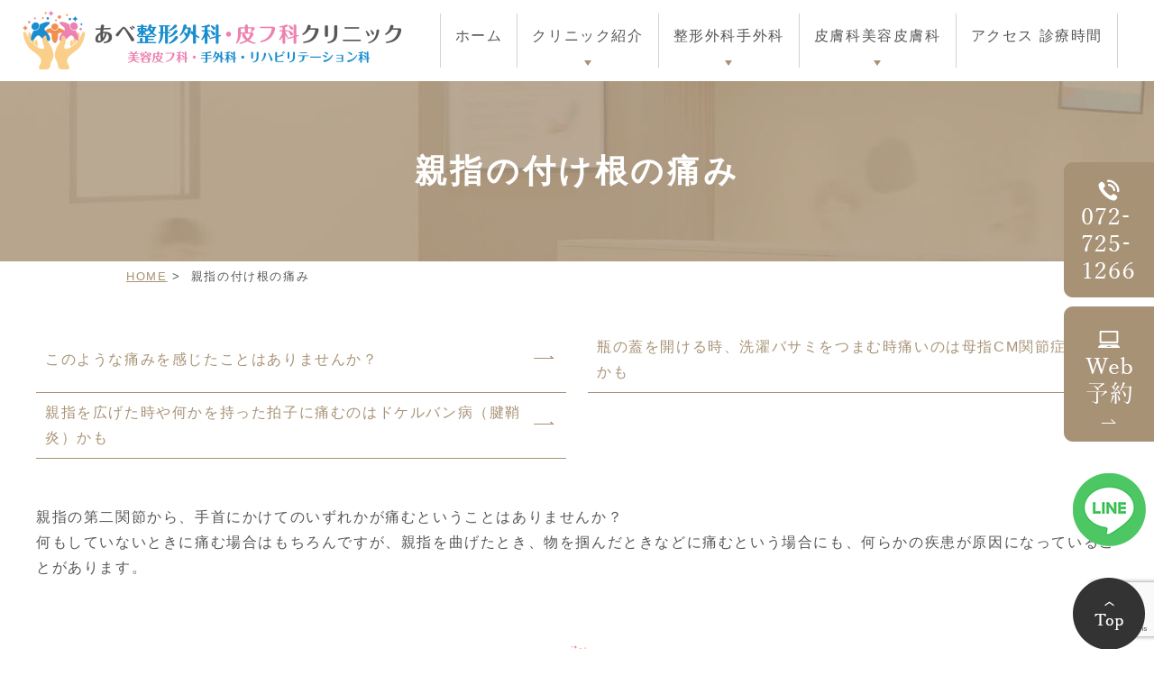

--- FILE ---
content_type: text/html; charset=UTF-8
request_url: https://www.abe-seikei-hifu.com/thumb/
body_size: 53615
content:
<!DOCTYPE html>
<html dir="ltr" lang="ja"
	prefix="og: https://ogp.me/ns#" >
<head>
<!-- Google Tag Manager -->
<script>(function(w,d,s,l,i){w[l]=w[l]||[];w[l].push({'gtm.start':
new Date().getTime(),event:'gtm.js'});var f=d.getElementsByTagName(s)[0],
j=d.createElement(s),dl=l!='dataLayer'?'&l='+l:'';j.async=true;j.src=
'https://www.googletagmanager.com/gtm.js?id='+i+dl;f.parentNode.insertBefore(j,f);
})(window,document,'script','dataLayer','GTM-5HSZHK5');</script>
<!-- End Google Tag Manager -->

		<!-- All in One SEO 4.3.5.1 - aioseo.com -->
		<title>親指の付け根が痛い原因は？|ピリっと痛む|あべ整形外科・皮フ科クリニック</title>
		<meta name="description" content="親指の付け根が痛む、ピリッと痛む場合に考えられる原因・病気について、箕面のあべ整形外科・皮フ科クリニックが詳しく解説いたします。何かを開けたり、回したり、つまむときに親指が痛む、スマホを持った時に親指が痛む方は、一度、当院までお気軽にご相談ください。" />
		<meta name="robots" content="max-image-preview:large" />
		<link rel="canonical" href="https://www.abe-seikei-hifu.com/thumb/" />
		<meta name="generator" content="All in One SEO (AIOSEO) 4.3.5.1 " />

		<!-- Google tag (gtag.js) -->
<script async src="https://www.googletagmanager.com/gtag/js?id=UA-267449787-1"></script>
<script>
  window.dataLayer = window.dataLayer || [];
  function gtag(){dataLayer.push(arguments);}
  gtag('js', new Date());

  gtag('config', 'UA-267449787-1');
</script>
		<meta property="og:locale" content="ja_JP" />
		<meta property="og:site_name" content="あべ整形外科・皮フ科クリニック -" />
		<meta property="og:type" content="article" />
		<meta property="og:title" content="親指の付け根が痛い原因は？|ピリっと痛む|あべ整形外科・皮フ科クリニック" />
		<meta property="og:description" content="親指の付け根が痛む、ピリッと痛む場合に考えられる原因・病気について、箕面のあべ整形外科・皮フ科クリニックが詳しく解説いたします。何かを開けたり、回したり、つまむときに親指が痛む、スマホを持った時に親指が痛む方は、一度、当院までお気軽にご相談ください。" />
		<meta property="og:url" content="https://www.abe-seikei-hifu.com/thumb/" />
		<meta property="article:published_time" content="2023-04-28T06:13:06+00:00" />
		<meta property="article:modified_time" content="2023-07-10T23:38:32+00:00" />
		<meta name="twitter:card" content="summary_large_image" />
		<meta name="twitter:title" content="親指の付け根が痛い原因は？|ピリっと痛む|あべ整形外科・皮フ科クリニック" />
		<meta name="twitter:description" content="親指の付け根が痛む、ピリッと痛む場合に考えられる原因・病気について、箕面のあべ整形外科・皮フ科クリニックが詳しく解説いたします。何かを開けたり、回したり、つまむときに親指が痛む、スマホを持った時に親指が痛む方は、一度、当院までお気軽にご相談ください。" />
		<script type="application/ld+json" class="aioseo-schema">
			{"@context":"https:\/\/schema.org","@graph":[{"@type":"BreadcrumbList","@id":"https:\/\/www.abe-seikei-hifu.com\/thumb\/#breadcrumblist","itemListElement":[{"@type":"ListItem","@id":"https:\/\/www.abe-seikei-hifu.com\/#listItem","position":1,"item":{"@type":"WebPage","@id":"https:\/\/www.abe-seikei-hifu.com\/","name":"\u30db\u30fc\u30e0","description":"\u5927\u962a\u5e9c\u7b95\u9762\u5e02\u306e\u3042\u3079\u6574\u5f62\u5916\u79d1\u30fb\u76ae\u30d5\u79d1\u30af\u30ea\u30cb\u30c3\u30af\u306f\u30012023\u5e748\u67081\u65e5\uff08\u706b\uff09\u306b\u65b0\u898f\u958b\u9662\u3057\u307e\u3059\u3002\u9662\u9577\u306f\u6574\u5f62\u5916\u79d1\u30fb\u624b\u5916\u79d1\u3092\u3001\u5973\u6027\u306e\u526f\u9662\u9577\u306f\u76ae\u819a\u79d1\u30fb\u7f8e\u5bb9\u76ae\u819a\u79d1\u306e2\u540d\u306e\u533b\u5e2b\u306b\u3088\u308a\u5e45\u5e83\u304f\u8a3a\u7642\u3092\u5b9f\u65bd\u3057\u3066\u3044\u307e\u3059\u3002\u624b\u304c\u75db\u3044\u3001\u9854\u304c\u8352\u308c\u3066\u304d\u305f\u306a\u3069\u3069\u3093\u306a\u4e9b\u7d30\u306a\u3053\u3068\u3067\u3082\u304b\u307e\u3044\u307e\u305b\u3093\u3002\u7b95\u9762\u5e02\u306e\u3042\u3079\u6574\u5f62\u5916\u79d1\u30fb\u76ae\u30d5\u79d1\u30af\u30ea\u30cb\u30c3\u30af\u307e\u3067\u304a\u6c17\u8efd\u306b\u3054\u76f8\u8ac7\u304f\u3060\u3055\u3044\u3002","url":"https:\/\/www.abe-seikei-hifu.com\/"},"nextItem":"https:\/\/www.abe-seikei-hifu.com\/thumb\/#listItem"},{"@type":"ListItem","@id":"https:\/\/www.abe-seikei-hifu.com\/thumb\/#listItem","position":2,"item":{"@type":"WebPage","@id":"https:\/\/www.abe-seikei-hifu.com\/thumb\/","name":"\u89aa\u6307\u306e\u4ed8\u3051\u6839\u306e\u75db\u307f","description":"\u89aa\u6307\u306e\u4ed8\u3051\u6839\u304c\u75db\u3080\u3001\u30d4\u30ea\u30c3\u3068\u75db\u3080\u5834\u5408\u306b\u8003\u3048\u3089\u308c\u308b\u539f\u56e0\u30fb\u75c5\u6c17\u306b\u3064\u3044\u3066\u3001\u7b95\u9762\u306e\u3042\u3079\u6574\u5f62\u5916\u79d1\u30fb\u76ae\u30d5\u79d1\u30af\u30ea\u30cb\u30c3\u30af\u304c\u8a73\u3057\u304f\u89e3\u8aac\u3044\u305f\u3057\u307e\u3059\u3002\u4f55\u304b\u3092\u958b\u3051\u305f\u308a\u3001\u56de\u3057\u305f\u308a\u3001\u3064\u307e\u3080\u3068\u304d\u306b\u89aa\u6307\u304c\u75db\u3080\u3001\u30b9\u30de\u30db\u3092\u6301\u3063\u305f\u6642\u306b\u89aa\u6307\u304c\u75db\u3080\u65b9\u306f\u3001\u4e00\u5ea6\u3001\u5f53\u9662\u307e\u3067\u304a\u6c17\u8efd\u306b\u3054\u76f8\u8ac7\u304f\u3060\u3055\u3044\u3002","url":"https:\/\/www.abe-seikei-hifu.com\/thumb\/"},"previousItem":"https:\/\/www.abe-seikei-hifu.com\/#listItem"}]},{"@type":"Organization","@id":"https:\/\/www.abe-seikei-hifu.com\/#organization","name":"\u3042\u3079\u6574\u5f62\u5916\u79d1\u30fb\u76ae\u30d5\u79d1\u30af\u30ea\u30cb\u30c3\u30af","url":"https:\/\/www.abe-seikei-hifu.com\/"},{"@type":"WebPage","@id":"https:\/\/www.abe-seikei-hifu.com\/thumb\/#webpage","url":"https:\/\/www.abe-seikei-hifu.com\/thumb\/","name":"\u89aa\u6307\u306e\u4ed8\u3051\u6839\u304c\u75db\u3044\u539f\u56e0\u306f\uff1f|\u30d4\u30ea\u3063\u3068\u75db\u3080|\u3042\u3079\u6574\u5f62\u5916\u79d1\u30fb\u76ae\u30d5\u79d1\u30af\u30ea\u30cb\u30c3\u30af","description":"\u89aa\u6307\u306e\u4ed8\u3051\u6839\u304c\u75db\u3080\u3001\u30d4\u30ea\u30c3\u3068\u75db\u3080\u5834\u5408\u306b\u8003\u3048\u3089\u308c\u308b\u539f\u56e0\u30fb\u75c5\u6c17\u306b\u3064\u3044\u3066\u3001\u7b95\u9762\u306e\u3042\u3079\u6574\u5f62\u5916\u79d1\u30fb\u76ae\u30d5\u79d1\u30af\u30ea\u30cb\u30c3\u30af\u304c\u8a73\u3057\u304f\u89e3\u8aac\u3044\u305f\u3057\u307e\u3059\u3002\u4f55\u304b\u3092\u958b\u3051\u305f\u308a\u3001\u56de\u3057\u305f\u308a\u3001\u3064\u307e\u3080\u3068\u304d\u306b\u89aa\u6307\u304c\u75db\u3080\u3001\u30b9\u30de\u30db\u3092\u6301\u3063\u305f\u6642\u306b\u89aa\u6307\u304c\u75db\u3080\u65b9\u306f\u3001\u4e00\u5ea6\u3001\u5f53\u9662\u307e\u3067\u304a\u6c17\u8efd\u306b\u3054\u76f8\u8ac7\u304f\u3060\u3055\u3044\u3002","inLanguage":"ja","isPartOf":{"@id":"https:\/\/www.abe-seikei-hifu.com\/#website"},"breadcrumb":{"@id":"https:\/\/www.abe-seikei-hifu.com\/thumb\/#breadcrumblist"},"datePublished":"2023-04-28T06:13:06+09:00","dateModified":"2023-07-10T23:38:32+09:00"},{"@type":"WebSite","@id":"https:\/\/www.abe-seikei-hifu.com\/#website","url":"https:\/\/www.abe-seikei-hifu.com\/","name":"\u3042\u3079\u6574\u5f62\u5916\u79d1\u30fb\u76ae\u30d5\u79d1\u30af\u30ea\u30cb\u30c3\u30af","inLanguage":"ja","publisher":{"@id":"https:\/\/www.abe-seikei-hifu.com\/#organization"}}]}
		</script>
		<!-- All in One SEO -->

<link rel='dns-prefetch' href='//ajax.googleapis.com' />
<link rel="alternate" type="application/rss+xml" title="あべ整形外科・皮フ科クリニック &raquo; フィード" href="https://www.abe-seikei-hifu.com/feed/" />
<link rel="alternate" type="application/rss+xml" title="あべ整形外科・皮フ科クリニック &raquo; コメントフィード" href="https://www.abe-seikei-hifu.com/comments/feed/" />
<link rel='stylesheet' id='wp-block-library-css' href='https://www.abe-seikei-hifu.com/wp-includes/css/dist/block-library/style.min.css?ver=6.2.8' media='all' />
<link rel='stylesheet' id='classic-theme-styles-css' href='https://www.abe-seikei-hifu.com/wp-includes/css/classic-themes.min.css?ver=6.2.8' media='all' />
<style id='global-styles-inline-css'>
body{--wp--preset--color--black: #000000;--wp--preset--color--cyan-bluish-gray: #abb8c3;--wp--preset--color--white: #ffffff;--wp--preset--color--pale-pink: #f78da7;--wp--preset--color--vivid-red: #cf2e2e;--wp--preset--color--luminous-vivid-orange: #ff6900;--wp--preset--color--luminous-vivid-amber: #fcb900;--wp--preset--color--light-green-cyan: #7bdcb5;--wp--preset--color--vivid-green-cyan: #00d084;--wp--preset--color--pale-cyan-blue: #8ed1fc;--wp--preset--color--vivid-cyan-blue: #0693e3;--wp--preset--color--vivid-purple: #9b51e0;--wp--preset--gradient--vivid-cyan-blue-to-vivid-purple: linear-gradient(135deg,rgba(6,147,227,1) 0%,rgb(155,81,224) 100%);--wp--preset--gradient--light-green-cyan-to-vivid-green-cyan: linear-gradient(135deg,rgb(122,220,180) 0%,rgb(0,208,130) 100%);--wp--preset--gradient--luminous-vivid-amber-to-luminous-vivid-orange: linear-gradient(135deg,rgba(252,185,0,1) 0%,rgba(255,105,0,1) 100%);--wp--preset--gradient--luminous-vivid-orange-to-vivid-red: linear-gradient(135deg,rgba(255,105,0,1) 0%,rgb(207,46,46) 100%);--wp--preset--gradient--very-light-gray-to-cyan-bluish-gray: linear-gradient(135deg,rgb(238,238,238) 0%,rgb(169,184,195) 100%);--wp--preset--gradient--cool-to-warm-spectrum: linear-gradient(135deg,rgb(74,234,220) 0%,rgb(151,120,209) 20%,rgb(207,42,186) 40%,rgb(238,44,130) 60%,rgb(251,105,98) 80%,rgb(254,248,76) 100%);--wp--preset--gradient--blush-light-purple: linear-gradient(135deg,rgb(255,206,236) 0%,rgb(152,150,240) 100%);--wp--preset--gradient--blush-bordeaux: linear-gradient(135deg,rgb(254,205,165) 0%,rgb(254,45,45) 50%,rgb(107,0,62) 100%);--wp--preset--gradient--luminous-dusk: linear-gradient(135deg,rgb(255,203,112) 0%,rgb(199,81,192) 50%,rgb(65,88,208) 100%);--wp--preset--gradient--pale-ocean: linear-gradient(135deg,rgb(255,245,203) 0%,rgb(182,227,212) 50%,rgb(51,167,181) 100%);--wp--preset--gradient--electric-grass: linear-gradient(135deg,rgb(202,248,128) 0%,rgb(113,206,126) 100%);--wp--preset--gradient--midnight: linear-gradient(135deg,rgb(2,3,129) 0%,rgb(40,116,252) 100%);--wp--preset--duotone--dark-grayscale: url('#wp-duotone-dark-grayscale');--wp--preset--duotone--grayscale: url('#wp-duotone-grayscale');--wp--preset--duotone--purple-yellow: url('#wp-duotone-purple-yellow');--wp--preset--duotone--blue-red: url('#wp-duotone-blue-red');--wp--preset--duotone--midnight: url('#wp-duotone-midnight');--wp--preset--duotone--magenta-yellow: url('#wp-duotone-magenta-yellow');--wp--preset--duotone--purple-green: url('#wp-duotone-purple-green');--wp--preset--duotone--blue-orange: url('#wp-duotone-blue-orange');--wp--preset--font-size--small: 13px;--wp--preset--font-size--medium: 20px;--wp--preset--font-size--large: 36px;--wp--preset--font-size--x-large: 42px;--wp--preset--spacing--20: 0.44rem;--wp--preset--spacing--30: 0.67rem;--wp--preset--spacing--40: 1rem;--wp--preset--spacing--50: 1.5rem;--wp--preset--spacing--60: 2.25rem;--wp--preset--spacing--70: 3.38rem;--wp--preset--spacing--80: 5.06rem;--wp--preset--shadow--natural: 6px 6px 9px rgba(0, 0, 0, 0.2);--wp--preset--shadow--deep: 12px 12px 50px rgba(0, 0, 0, 0.4);--wp--preset--shadow--sharp: 6px 6px 0px rgba(0, 0, 0, 0.2);--wp--preset--shadow--outlined: 6px 6px 0px -3px rgba(255, 255, 255, 1), 6px 6px rgba(0, 0, 0, 1);--wp--preset--shadow--crisp: 6px 6px 0px rgba(0, 0, 0, 1);}:where(.is-layout-flex){gap: 0.5em;}body .is-layout-flow > .alignleft{float: left;margin-inline-start: 0;margin-inline-end: 2em;}body .is-layout-flow > .alignright{float: right;margin-inline-start: 2em;margin-inline-end: 0;}body .is-layout-flow > .aligncenter{margin-left: auto !important;margin-right: auto !important;}body .is-layout-constrained > .alignleft{float: left;margin-inline-start: 0;margin-inline-end: 2em;}body .is-layout-constrained > .alignright{float: right;margin-inline-start: 2em;margin-inline-end: 0;}body .is-layout-constrained > .aligncenter{margin-left: auto !important;margin-right: auto !important;}body .is-layout-constrained > :where(:not(.alignleft):not(.alignright):not(.alignfull)){max-width: var(--wp--style--global--content-size);margin-left: auto !important;margin-right: auto !important;}body .is-layout-constrained > .alignwide{max-width: var(--wp--style--global--wide-size);}body .is-layout-flex{display: flex;}body .is-layout-flex{flex-wrap: wrap;align-items: center;}body .is-layout-flex > *{margin: 0;}:where(.wp-block-columns.is-layout-flex){gap: 2em;}.has-black-color{color: var(--wp--preset--color--black) !important;}.has-cyan-bluish-gray-color{color: var(--wp--preset--color--cyan-bluish-gray) !important;}.has-white-color{color: var(--wp--preset--color--white) !important;}.has-pale-pink-color{color: var(--wp--preset--color--pale-pink) !important;}.has-vivid-red-color{color: var(--wp--preset--color--vivid-red) !important;}.has-luminous-vivid-orange-color{color: var(--wp--preset--color--luminous-vivid-orange) !important;}.has-luminous-vivid-amber-color{color: var(--wp--preset--color--luminous-vivid-amber) !important;}.has-light-green-cyan-color{color: var(--wp--preset--color--light-green-cyan) !important;}.has-vivid-green-cyan-color{color: var(--wp--preset--color--vivid-green-cyan) !important;}.has-pale-cyan-blue-color{color: var(--wp--preset--color--pale-cyan-blue) !important;}.has-vivid-cyan-blue-color{color: var(--wp--preset--color--vivid-cyan-blue) !important;}.has-vivid-purple-color{color: var(--wp--preset--color--vivid-purple) !important;}.has-black-background-color{background-color: var(--wp--preset--color--black) !important;}.has-cyan-bluish-gray-background-color{background-color: var(--wp--preset--color--cyan-bluish-gray) !important;}.has-white-background-color{background-color: var(--wp--preset--color--white) !important;}.has-pale-pink-background-color{background-color: var(--wp--preset--color--pale-pink) !important;}.has-vivid-red-background-color{background-color: var(--wp--preset--color--vivid-red) !important;}.has-luminous-vivid-orange-background-color{background-color: var(--wp--preset--color--luminous-vivid-orange) !important;}.has-luminous-vivid-amber-background-color{background-color: var(--wp--preset--color--luminous-vivid-amber) !important;}.has-light-green-cyan-background-color{background-color: var(--wp--preset--color--light-green-cyan) !important;}.has-vivid-green-cyan-background-color{background-color: var(--wp--preset--color--vivid-green-cyan) !important;}.has-pale-cyan-blue-background-color{background-color: var(--wp--preset--color--pale-cyan-blue) !important;}.has-vivid-cyan-blue-background-color{background-color: var(--wp--preset--color--vivid-cyan-blue) !important;}.has-vivid-purple-background-color{background-color: var(--wp--preset--color--vivid-purple) !important;}.has-black-border-color{border-color: var(--wp--preset--color--black) !important;}.has-cyan-bluish-gray-border-color{border-color: var(--wp--preset--color--cyan-bluish-gray) !important;}.has-white-border-color{border-color: var(--wp--preset--color--white) !important;}.has-pale-pink-border-color{border-color: var(--wp--preset--color--pale-pink) !important;}.has-vivid-red-border-color{border-color: var(--wp--preset--color--vivid-red) !important;}.has-luminous-vivid-orange-border-color{border-color: var(--wp--preset--color--luminous-vivid-orange) !important;}.has-luminous-vivid-amber-border-color{border-color: var(--wp--preset--color--luminous-vivid-amber) !important;}.has-light-green-cyan-border-color{border-color: var(--wp--preset--color--light-green-cyan) !important;}.has-vivid-green-cyan-border-color{border-color: var(--wp--preset--color--vivid-green-cyan) !important;}.has-pale-cyan-blue-border-color{border-color: var(--wp--preset--color--pale-cyan-blue) !important;}.has-vivid-cyan-blue-border-color{border-color: var(--wp--preset--color--vivid-cyan-blue) !important;}.has-vivid-purple-border-color{border-color: var(--wp--preset--color--vivid-purple) !important;}.has-vivid-cyan-blue-to-vivid-purple-gradient-background{background: var(--wp--preset--gradient--vivid-cyan-blue-to-vivid-purple) !important;}.has-light-green-cyan-to-vivid-green-cyan-gradient-background{background: var(--wp--preset--gradient--light-green-cyan-to-vivid-green-cyan) !important;}.has-luminous-vivid-amber-to-luminous-vivid-orange-gradient-background{background: var(--wp--preset--gradient--luminous-vivid-amber-to-luminous-vivid-orange) !important;}.has-luminous-vivid-orange-to-vivid-red-gradient-background{background: var(--wp--preset--gradient--luminous-vivid-orange-to-vivid-red) !important;}.has-very-light-gray-to-cyan-bluish-gray-gradient-background{background: var(--wp--preset--gradient--very-light-gray-to-cyan-bluish-gray) !important;}.has-cool-to-warm-spectrum-gradient-background{background: var(--wp--preset--gradient--cool-to-warm-spectrum) !important;}.has-blush-light-purple-gradient-background{background: var(--wp--preset--gradient--blush-light-purple) !important;}.has-blush-bordeaux-gradient-background{background: var(--wp--preset--gradient--blush-bordeaux) !important;}.has-luminous-dusk-gradient-background{background: var(--wp--preset--gradient--luminous-dusk) !important;}.has-pale-ocean-gradient-background{background: var(--wp--preset--gradient--pale-ocean) !important;}.has-electric-grass-gradient-background{background: var(--wp--preset--gradient--electric-grass) !important;}.has-midnight-gradient-background{background: var(--wp--preset--gradient--midnight) !important;}.has-small-font-size{font-size: var(--wp--preset--font-size--small) !important;}.has-medium-font-size{font-size: var(--wp--preset--font-size--medium) !important;}.has-large-font-size{font-size: var(--wp--preset--font-size--large) !important;}.has-x-large-font-size{font-size: var(--wp--preset--font-size--x-large) !important;}
.wp-block-navigation a:where(:not(.wp-element-button)){color: inherit;}
:where(.wp-block-columns.is-layout-flex){gap: 2em;}
.wp-block-pullquote{font-size: 1.5em;line-height: 1.6;}
</style>
<link rel='stylesheet' id='contact-form-7-css' href='https://www.abe-seikei-hifu.com/wp-content/plugins/contact-form-7/includes/css/styles.css?ver=5.7.6' media='all' />
<link rel='stylesheet' id='slick-style-css' href='https://www.abe-seikei-hifu.com/wp-content/themes/originalstyle-1column_01/js/vender/slick/slick.css?ver=6.2.8' media='all' />
<link rel='stylesheet' id='slicktheme-style-css' href='https://www.abe-seikei-hifu.com/wp-content/themes/originalstyle-1column_01/js/vender/slick/slick-theme.css?ver=6.2.8' media='all' />
<link rel='stylesheet' id='lightbox-style-css' href='https://www.abe-seikei-hifu.com/wp-content/themes/originalstyle-1column_01/js/vender/lightbox/css/lightbox.css?ver=6.2.8' media='all' />
<link rel='stylesheet' id='originalstylecommon-style-css' href='https://www.abe-seikei-hifu.com/wp-content/themes/originalstyle-1column_01/common.css?ver=6.2.8' media='all' />
<link rel='stylesheet' id='originalstyle-style-css' href='https://www.abe-seikei-hifu.com/wp-content/themes/originalstyle-1column_01/style.css?ver=6.2.8' media='all' />
<link rel='stylesheet' id='originalstyleindex-style-css' href='https://www.abe-seikei-hifu.com/wp-content/themes/originalstyle-1column_01/index.css?ver=6.2.8' media='all' />
<link rel='stylesheet' id='jquery-ui-smoothness-css' href='https://www.abe-seikei-hifu.com/wp-content/plugins/contact-form-7/includes/js/jquery-ui/themes/smoothness/jquery-ui.min.css?ver=1.12.1' media='screen' />
<!-- <link href="https://fonts.googleapis.com/icon?family=Material+Icons" rel="stylesheet"> -->
<!-- <link rel="stylesheet" href="https://unpkg.com/scroll-hint@latest/css/scroll-hint.css"> -->
<script type="application/ld+json">
{
  "@context": "https://schema.org",
  "@type": "MedicalClinic",
  "name": "あべ整形外科・皮フ科クリニック",
  "url": "https://www.abe-seikei-hifu.com/clinic/",
  "telephone": "072-725-1266",
  "address": {
    "@type": "PostalAddress",
    "streetAddress": "百楽荘2丁目2-1",
    "addressLocality": "箕面市",
    "addressRegion": "大阪府",
    "postalCode": "562-0042",
    "addressCountry": "JP"
  },
  "openingHoursSpecification": [
    {
      "@type": "OpeningHoursSpecification",
      "dayOfWeek": ["Monday","Tuesday","Thursday","Friday"],
      "opens": "09:00",
      "closes": "12:00"
    },
    {
      "@type": "OpeningHoursSpecification",
      "dayOfWeek": ["Monday","Tuesday","Thursday","Friday"],
      "opens": "16:00",
      "closes": "19:00"
    },
    {
      "@type": "OpeningHoursSpecification",
      "dayOfWeek": ["Wednesday","Saturday"],
      "opens": "09:00",
      "closes": "12:00"
    }
  ],
  "medicalSpecialty": ["OrthopedicSurgery","HandSurgery","Dermatology","CosmeticDermatology","RehabilitationMedicine"],
  "department": [
    { "@type": "MedicalDepartment", "name": "整形外科" },
    { "@type": "MedicalDepartment", "name": "手外科" },
    { "@type": "MedicalDepartment", "name": "リハビリテーション科" },
    { "@type": "MedicalDepartment", "name": "皮膚科" },
    { "@type": "MedicalDepartment", "name": "美容皮膚科" }
  ],
  "priceRange": "保険診療＋自由診療",
  "acceptsReservations": "True",
  "paymentAccepted": ["Cash","CreditCard","ElectronicMoney"],
  "description": "大阪府箕面市の整形外科・手外科・皮膚科・美容皮膚科クリニックならあべ整形外科・皮フ科クリニック。駐車場・駐輪場完備。運動器リハビリ、ブロック注射、レーザー脱毛、ピコレーザー、美容注射・点滴、AGA対応など。",
  "geo": {
    "@type": "GeoCoordinates",
    "latitude": 34.822,
    "longitude": 135.492
  },
  "hasMap": "https://www.google.com/maps?q=34.822,135.492",
  "parkingFacility": "駐車場・駐輪場あり",
  "medicalStaff": {
    "@type": "Physician",
    "name": "阿部 真悟",
    "medicalSpecialty": "OrthopedicSurgery, HandSurgery, RehabilitationMedicine",
    "jobTitle": "院長"
  },
  "availableService": [
    {"@type":"MedicalService","name":"整形外科・手外科診療（ブロック注射・ハイドロリリース等）"},
    {"@type":"MedicalService","name":"手外科（各種手外科手術に対応）"},
    {"@type":"MedicalService","name":"リハビリテーション（理学療法・運動器）」"},
    {"@type":"MedicalService","name":"皮膚科治療（保険・自由診療）"},
    {"@type":"MedicalService","name":"美容皮膚科（ピコレーザー、レーザー脱毛、美容注射・点滴）"},
    {"@type":"MedicalService","name":"AGA・FAGA内服治療"},
    {"@type":"MedicalService","name":"医療レーザー脱毛"},
    {"@type":"MedicalService","name":"美容注射・点滴"},
    {"@type":"MedicalService","name":"マイナンバーカードによるオンライン資格確認"}
  ],
  "sameAs": []
}
</script>
<meta http-equiv="X-UA-Compatible" content="IE=edge">
<meta name="viewport" content="width=device-width,minimum-scale=1.0,maximum-scale=2.0,user-scalable=yes,initial-scale=1.0" />
<meta http-equiv="Content-Type" content="text/html; charset=UTF-8" />


		<!-- All in One SEO 4.3.5.1 - aioseo.com -->
		<meta name="description" content="親指の付け根が痛む、ピリッと痛む場合に考えられる原因・病気について、箕面のあべ整形外科・皮フ科クリニックが詳しく解説いたします。何かを開けたり、回したり、つまむときに親指が痛む、スマホを持った時に親指が痛む方は、一度、当院までお気軽にご相談ください。" />
		<meta name="robots" content="max-image-preview:large" />
		<link rel="canonical" href="https://www.abe-seikei-hifu.com/thumb/" />
		<meta name="generator" content="All in One SEO (AIOSEO) 4.3.5.1 " />

		<!-- Google tag (gtag.js) -->
<script async src="https://www.googletagmanager.com/gtag/js?id=UA-267449787-1"></script>
<script>
  window.dataLayer = window.dataLayer || [];
  function gtag(){dataLayer.push(arguments);}
  gtag('js', new Date());

  gtag('config', 'UA-267449787-1');
</script>
		<meta property="og:locale" content="ja_JP" />
		<meta property="og:site_name" content="あべ整形外科・皮フ科クリニック -" />
		<meta property="og:type" content="article" />
		<meta property="og:title" content="親指の付け根が痛い原因は？|ピリっと痛む|あべ整形外科・皮フ科クリニック" />
		<meta property="og:description" content="親指の付け根が痛む、ピリッと痛む場合に考えられる原因・病気について、箕面のあべ整形外科・皮フ科クリニックが詳しく解説いたします。何かを開けたり、回したり、つまむときに親指が痛む、スマホを持った時に親指が痛む方は、一度、当院までお気軽にご相談ください。" />
		<meta property="og:url" content="https://www.abe-seikei-hifu.com/thumb/" />
		<meta property="article:published_time" content="2023-04-28T06:13:06+00:00" />
		<meta property="article:modified_time" content="2023-07-10T23:38:32+00:00" />
		<meta name="twitter:card" content="summary_large_image" />
		<meta name="twitter:title" content="親指の付け根が痛い原因は？|ピリっと痛む|あべ整形外科・皮フ科クリニック" />
		<meta name="twitter:description" content="親指の付け根が痛む、ピリッと痛む場合に考えられる原因・病気について、箕面のあべ整形外科・皮フ科クリニックが詳しく解説いたします。何かを開けたり、回したり、つまむときに親指が痛む、スマホを持った時に親指が痛む方は、一度、当院までお気軽にご相談ください。" />
		<script type="application/ld+json" class="aioseo-schema">
			{"@context":"https:\/\/schema.org","@graph":[{"@type":"BreadcrumbList","@id":"https:\/\/www.abe-seikei-hifu.com\/thumb\/#breadcrumblist","itemListElement":[{"@type":"ListItem","@id":"https:\/\/www.abe-seikei-hifu.com\/#listItem","position":1,"item":{"@type":"WebPage","@id":"https:\/\/www.abe-seikei-hifu.com\/","name":"\u30db\u30fc\u30e0","description":"\u5927\u962a\u5e9c\u7b95\u9762\u5e02\u306e\u3042\u3079\u6574\u5f62\u5916\u79d1\u30fb\u76ae\u30d5\u79d1\u30af\u30ea\u30cb\u30c3\u30af\u306f\u30012023\u5e748\u67081\u65e5\uff08\u706b\uff09\u306b\u65b0\u898f\u958b\u9662\u3057\u307e\u3059\u3002\u9662\u9577\u306f\u6574\u5f62\u5916\u79d1\u30fb\u624b\u5916\u79d1\u3092\u3001\u5973\u6027\u306e\u526f\u9662\u9577\u306f\u76ae\u819a\u79d1\u30fb\u7f8e\u5bb9\u76ae\u819a\u79d1\u306e2\u540d\u306e\u533b\u5e2b\u306b\u3088\u308a\u5e45\u5e83\u304f\u8a3a\u7642\u3092\u5b9f\u65bd\u3057\u3066\u3044\u307e\u3059\u3002\u624b\u304c\u75db\u3044\u3001\u9854\u304c\u8352\u308c\u3066\u304d\u305f\u306a\u3069\u3069\u3093\u306a\u4e9b\u7d30\u306a\u3053\u3068\u3067\u3082\u304b\u307e\u3044\u307e\u305b\u3093\u3002\u7b95\u9762\u5e02\u306e\u3042\u3079\u6574\u5f62\u5916\u79d1\u30fb\u76ae\u30d5\u79d1\u30af\u30ea\u30cb\u30c3\u30af\u307e\u3067\u304a\u6c17\u8efd\u306b\u3054\u76f8\u8ac7\u304f\u3060\u3055\u3044\u3002","url":"https:\/\/www.abe-seikei-hifu.com\/"},"nextItem":"https:\/\/www.abe-seikei-hifu.com\/thumb\/#listItem"},{"@type":"ListItem","@id":"https:\/\/www.abe-seikei-hifu.com\/thumb\/#listItem","position":2,"item":{"@type":"WebPage","@id":"https:\/\/www.abe-seikei-hifu.com\/thumb\/","name":"\u89aa\u6307\u306e\u4ed8\u3051\u6839\u306e\u75db\u307f","description":"\u89aa\u6307\u306e\u4ed8\u3051\u6839\u304c\u75db\u3080\u3001\u30d4\u30ea\u30c3\u3068\u75db\u3080\u5834\u5408\u306b\u8003\u3048\u3089\u308c\u308b\u539f\u56e0\u30fb\u75c5\u6c17\u306b\u3064\u3044\u3066\u3001\u7b95\u9762\u306e\u3042\u3079\u6574\u5f62\u5916\u79d1\u30fb\u76ae\u30d5\u79d1\u30af\u30ea\u30cb\u30c3\u30af\u304c\u8a73\u3057\u304f\u89e3\u8aac\u3044\u305f\u3057\u307e\u3059\u3002\u4f55\u304b\u3092\u958b\u3051\u305f\u308a\u3001\u56de\u3057\u305f\u308a\u3001\u3064\u307e\u3080\u3068\u304d\u306b\u89aa\u6307\u304c\u75db\u3080\u3001\u30b9\u30de\u30db\u3092\u6301\u3063\u305f\u6642\u306b\u89aa\u6307\u304c\u75db\u3080\u65b9\u306f\u3001\u4e00\u5ea6\u3001\u5f53\u9662\u307e\u3067\u304a\u6c17\u8efd\u306b\u3054\u76f8\u8ac7\u304f\u3060\u3055\u3044\u3002","url":"https:\/\/www.abe-seikei-hifu.com\/thumb\/"},"previousItem":"https:\/\/www.abe-seikei-hifu.com\/#listItem"}]},{"@type":"Organization","@id":"https:\/\/www.abe-seikei-hifu.com\/#organization","name":"\u3042\u3079\u6574\u5f62\u5916\u79d1\u30fb\u76ae\u30d5\u79d1\u30af\u30ea\u30cb\u30c3\u30af","url":"https:\/\/www.abe-seikei-hifu.com\/"},{"@type":"WebPage","@id":"https:\/\/www.abe-seikei-hifu.com\/thumb\/#webpage","url":"https:\/\/www.abe-seikei-hifu.com\/thumb\/","name":"\u89aa\u6307\u306e\u4ed8\u3051\u6839\u304c\u75db\u3044\u539f\u56e0\u306f\uff1f|\u30d4\u30ea\u3063\u3068\u75db\u3080|\u3042\u3079\u6574\u5f62\u5916\u79d1\u30fb\u76ae\u30d5\u79d1\u30af\u30ea\u30cb\u30c3\u30af","description":"\u89aa\u6307\u306e\u4ed8\u3051\u6839\u304c\u75db\u3080\u3001\u30d4\u30ea\u30c3\u3068\u75db\u3080\u5834\u5408\u306b\u8003\u3048\u3089\u308c\u308b\u539f\u56e0\u30fb\u75c5\u6c17\u306b\u3064\u3044\u3066\u3001\u7b95\u9762\u306e\u3042\u3079\u6574\u5f62\u5916\u79d1\u30fb\u76ae\u30d5\u79d1\u30af\u30ea\u30cb\u30c3\u30af\u304c\u8a73\u3057\u304f\u89e3\u8aac\u3044\u305f\u3057\u307e\u3059\u3002\u4f55\u304b\u3092\u958b\u3051\u305f\u308a\u3001\u56de\u3057\u305f\u308a\u3001\u3064\u307e\u3080\u3068\u304d\u306b\u89aa\u6307\u304c\u75db\u3080\u3001\u30b9\u30de\u30db\u3092\u6301\u3063\u305f\u6642\u306b\u89aa\u6307\u304c\u75db\u3080\u65b9\u306f\u3001\u4e00\u5ea6\u3001\u5f53\u9662\u307e\u3067\u304a\u6c17\u8efd\u306b\u3054\u76f8\u8ac7\u304f\u3060\u3055\u3044\u3002","inLanguage":"ja","isPartOf":{"@id":"https:\/\/www.abe-seikei-hifu.com\/#website"},"breadcrumb":{"@id":"https:\/\/www.abe-seikei-hifu.com\/thumb\/#breadcrumblist"},"datePublished":"2023-04-28T06:13:06+09:00","dateModified":"2023-07-10T23:38:32+09:00"},{"@type":"WebSite","@id":"https:\/\/www.abe-seikei-hifu.com\/#website","url":"https:\/\/www.abe-seikei-hifu.com\/","name":"\u3042\u3079\u6574\u5f62\u5916\u79d1\u30fb\u76ae\u30d5\u79d1\u30af\u30ea\u30cb\u30c3\u30af","inLanguage":"ja","publisher":{"@id":"https:\/\/www.abe-seikei-hifu.com\/#organization"}}]}
		</script>
		<!-- All in One SEO -->

<link rel='dns-prefetch' href='//ajax.googleapis.com' />
<link rel="alternate" type="application/rss+xml" title="あべ整形外科・皮フ科クリニック &raquo; フィード" href="https://www.abe-seikei-hifu.com/feed/" />
<link rel="alternate" type="application/rss+xml" title="あべ整形外科・皮フ科クリニック &raquo; コメントフィード" href="https://www.abe-seikei-hifu.com/comments/feed/" />

<link href="https://fonts.googleapis.com/icon?family=Material+Icons" rel="stylesheet">
<script src="https://cdnjs.cloudflare.com/ajax/libs/picturefill/3.0.3/picturefill.js"></script>
<link rel="stylesheet" href="https://unpkg.com/scroll-hint@latest/css/scroll-hint.css">
<script src="https://unpkg.com/scroll-hint@latest/js/scroll-hint.min.js"></script>
</head>

<body class="page-template-default page page-id-196 under-page page page-name-thumb" >
<!-- Google Tag Manager (noscript) -->
<noscript><iframe src="https://www.googletagmanager.com/ns.html?id=GTM-5HSZHK5"
height="0" width="0" style="display:none;visibility:hidden"></iframe></noscript>
<!-- End Google Tag Manager (noscript) -->

<div id="header">
	<div class="inner ">
		<div class="headerinner">
			<div class="textwidget">
			<h1><a href="https://www.abe-seikei-hifu.com/"><img src="https://www.abe-seikei-hifu.com/wp-content/themes/originalstyle-1column_01/img/logo.svg" alt="大阪府箕面市の整形外科・皮膚科｜あべ整形外科・皮フ科クリニック 美容皮フ科・手外科・リハビリテーション科"></a></h1>
<ul class="sp">
	<li id="toggle">
		<a>
			<img src="https://www.abe-seikei-hifu.com/wp-content/themes/originalstyle-1column_01/img/sp_menu.png" alt="MENU">
		</a>
	</li>
</ul>

			</div>
		</div>
		<div id="nav">
			<div class="inner">
			<div class="menu-header-nav-container">
	<ul class="menu" id="menu-header-nav" style="list-style:none;">
		<li class="nav01"><a href="https://www.abe-seikei-hifu.com/"><span class="wrap"><span class="text">ホーム</span><span class="nav_span">Home</span></span></a></li>
		<li class="nav02 has_children"><a><span class="wrap"><span class="text"><span class="wrap">クリニック<span class="tb"><br></span>紹介</span></span><span class="nav_span">About</span></span></a>
<ul class="sub-menu submenu-sp">
<li><a href="https://www.abe-seikei-hifu.com/clinic/#a01">医師紹介</a></li>
<li><a href="https://www.abe-seikei-hifu.com/clinic/">クリニック紹介</a></li>
<li><a href="https://www.abe-seikei-hifu.com/clinic/#a05_2">設備紹介</a></li>
<li><a href="https://www.abe-seikei-hifu.com/job/">求人案内</a></li>
</ul>
		</li>
		<li class="nav03 has_children wide"><a><span class="wrap"><span class="text">整形外科<br>手外科</span><span class="nav_span"><span class="wrap">Orthopedic/<span class="tb"><br></span>Hand Surgery</span></span></span></a>
<div class="submenu-wrap submenu-sp">
<div class="submenu-inner">
<ul class="sub-menu menu01">
<li class="menutitle">診療案内</li>
<li><a href="https://www.abe-seikei-hifu.com/orthopedics/">整形外科</a></li>
<li><a href="https://www.abe-seikei-hifu.com/orthopedics/#a05_2">ブロック注射</a></li>
<li><a href="https://www.abe-seikei-hifu.com/orthopedics/#a05_3">ハイドロリリース</a></li>
<li><a href="https://www.abe-seikei-hifu.com/hand_surgery/">手外科</a></li>
<li><a href="https://www.abe-seikei-hifu.com/rehabilitation/">リハビリテーション（運動器）</a></li>
<li><a href="https://www.abe-seikei-hifu.com/accident/">交通事故・労災</a></li>
</ul>
<ul class="sub-menu menu02">
<li class="menutitle">疾患</li>
<li><a href="https://www.abe-seikei-hifu.com/hand_surgery/#a03_9">TFCC損傷(尺骨突き上げ症候群)</a></li>
<li><a href="https://www.abe-seikei-hifu.com/rheumatism/">リウマチ</a></li>
<li><a href="https://www.abe-seikei-hifu.com/osteoporotic/">骨粗鬆症</a></li>
<li><a href="https://www.abe-seikei-hifu.com/tenosynovitis/">腱鞘炎（ばね指・ドゲルバン病)</a></li>
<li><a href="https://www.abe-seikei-hifu.com/carpal_tunnel_syndrome/">手根管症候群</a></li>
<li><a href="https://www.abe-seikei-hifu.com/elbow/">肘部管症候群</a></li>
<li><a href="https://www.abe-seikei-hifu.com/carpometacarpal-joint/">母指ＣM関節症</a></li>
<li><a href="https://www.abe-seikei-hifu.com/fracture/">手首の骨折<span class="dbl">（舟状骨骨折・橈骨遠位端骨折）</span></a></li>
<li><a href="https://www.abe-seikei-hifu.com/flexor-tendon/">屈筋腱損傷・伸筋腱損傷</a></li>
<li><a href="https://www.abe-seikei-hifu.com/heberden-nodules/">へバーデン結節・ブシャール結節</a></li>
<li><a href="https://www.abe-seikei-hifu.com/heberden-nodules/#a03">ガングリオン</a></li>
</ul>
<ul class="sub-menu menu03">
<li class="menutitle">症状</li>
<li><a href="https://www.abe-seikei-hifu.com/thumb/">親指の付け根の痛み…<br>スマホ腱鞘炎かも…</a></li>
<li><a href="https://www.abe-seikei-hifu.com/finger-pain/">手指の関節の痛み/曲げると痛い</a></li>
<li><a href="https://www.abe-seikei-hifu.com/lame-finger/">指を動かしづらい</a></li>
<li><a href="https://www.abe-seikei-hifu.com/numb/">手がしびれる</a></li>
</ul>
</div>
</div>
		</li>
		<li class="nav04 has_children wide"><a><span class="wrap"><span class="text">皮膚科<br>美容皮膚科</span><span class="nav_span">Dermatology/<br>
Cosmetic Skin Care</span></span></a>
<div class="submenu-wrap submenu-sp">
<div class="submenu-inner">
<ul class="sub-menu menu01">
<li class="menutitle">診療案内</li>
<li><a href="https://www.abe-seikei-hifu.com/dermatology/#a01">一般皮膚科</a></li>
<li><a href="https://www.abe-seikei-hifu.com/dermatology/#a02">小児皮膚科</a></li>
<li><a href="https://www.abe-seikei-hifu.com/cosmetic_dermatology/">美容皮膚科</a></li>
</ul>
<ul class="sub-menu menu02">
<li class="menutitle">保険治療</li>
<li><a href="https://www.abe-seikei-hifu.com/acne/#a02">ニキビ</a></li>
<li><a href="https://www.abe-seikei-hifu.com/atheroma/">粉瘤</a></li>
<li class="menutitle">自費治療</li>
<li><a href="https://www.abe-seikei-hifu.com/acne/#a03">ニキビ治療</a></li>
<li><a href="https://www.abe-seikei-hifu.com/pico_laser/">ピコレーザー（エンライントンSR ）</a></li>
<li><a href="https://www.abe-seikei-hifu.com/epilation/">医療レーザー脱毛（男女）</a></li>
<li><a href="https://www.abe-seikei-hifu.com/glp-1/">GLP-1内服薬（リベルサス）</a></li>
<li><a href="https://www.abe-seikei-hifu.com/shot/">美容注射・点滴</a></li>
<li><a href="https://www.abe-seikei-hifu.com/aga/">AGA・FAGA</a></li>
<li><a href="https://www.abe-seikei-hifu.com/medical-cosmetics/">医療コスメ・スキンケア</a></li>
<li><a href="https://www.abe-seikei-hifu.com/after-pill/">アフターピル</a></li>
</ul>
</div>
</div>
		</li>
<li class="nav05"><a href="https://www.abe-seikei-hifu.com/clinic/#a03"><span class="wrap"><span class="text">アクセス<br>
診療時間</span><span class="nav_span"><span class="wrap">Time/<span class="tb"><br></span>Access</span></span></span></a></li>
	</ul>
</div>

			</div>
		</div>
	</div>
</div>
	
<div id="pagetop">

<div id="contents">
    <div class="page-title"><h2>親指の付け根の痛み</h2></div>    <div class="bread_wrap"><ul class="bread">
    <li><a href="https://www.abe-seikei-hifu.com/">HOME</a>&nbsp;&gt;&nbsp;</li>
	    <li>親指の付け根の痛み</li>
	</ul>
</div>
<div class="inner clearfix">
<div id="main" class="mainblock under">
		<!-- temp-page -->
<div class="block">
<ul class="float-list float-list2 page-list2">
<li><a href="#a01">このような痛みを感じたことはありませんか？</a></li>
<li><a href="#a02">瓶の蓋を開ける時、洗濯バサミをつまむ時痛いのは母指CM関節症かも</a></li>
<li><a href="#a03">親指を広げた時や何かを持った拍子に痛むのはドケルバン病（腱鞘炎）かも</a></li>
</ul>
</div>
<p>&nbsp;</p>
<p>親指の第二関節から、手首にかけてのいずれかが痛むということはありませんか？<br />
何もしていないときに痛む場合はもちろんですが、親指を曲げたとき、物を掴んだときなどに痛むという場合にも、何らかの疾患が原因になっていることがあります。</p>
<div id="a01" class="h3">
<h3>このような痛みを感じたことはありませんか？</h3>
</div>
<div class="bg-block clearfix">
<ul class="ul_check">
<li><strong>瓶の蓋を開けるときの痛み</strong></li>
<li><strong>ドアノブを回すときの痛み</strong></li>
<li><strong>タオルを絞る時の痛み</strong></li>
<li><strong>爪切りを使うときの痛み</strong></li>
<li><strong>スマホ、パソコンを使うときの痛み</strong></li>
<li><strong>親指の付け根を押したときの痛み</strong></li>
</ul>
</div>
<div id="a02" class="h3">
<h3>瓶の蓋を開ける時、洗濯バサミをつまむ時痛いのは母指CM関節症かも</h3>
</div>
<p>親指の付け根の痛みの中でも、瓶の蓋を開ける（回す）時、タオルを絞る時、洗濯バサミをつまむ時に痛みが出る・痛みが強くなるという場合には、母指CM関節症が疑われます。<br />
手の酷使を主な原因とします。そのほか、女性ホルモンの分泌の低下も、母指CM関節症のリスクを高めると言われています。</p>
<h4>症状</h4>
<ul class="ul_check">
<li><strong>親指の付け根の痛み、腫れ</strong></li>
<li><strong>親指の動きの低下</strong></li>
<li><strong>親指の変形</strong></li>
<li><strong>物を掴む、持って回すときの痛み</strong></li>
</ul>
<p class="btn-style"><a href="https://www.abe-seikei-hifu.com/carpometacarpal-joint/">母指CM関節症について<br />
詳しくはこちら</a></p>
<div id="a03" class="h3">
<h3>親指を広げた時や何かを持った拍子に痛むのはドケルバン病（腱鞘炎）かも</h3>
</div>
<p>親指を広げたとき、物を持った拍子に親指の付け根がピリッと痛むという場合には、親指側の腱で起こる腱鞘炎「ドケルバン病（ドケルバン腱鞘炎／狭窄性腱鞘炎」が疑われます。<br />
主な原因は、手の酷使です。以前は、美容師・ピアニストといった特定の職業に着く人の職業病という認識でしたが、趣味の園芸やスポーツなどを原因として発症するケースがあることが分かっています。</p>
<h4>別名「スマホ腱鞘炎」とも呼ばれる理由</h4>
<p>近年は、誰もがスマートフォンを持つようになりました。片手でスマホを持ち、その手の親指でスマホをフリックする人も多いですが、これがドケルバン病の原因となることがあります。<br />
スマホを持つ手とは反対側の手でフリック操作をする、スマホ用タッチペンを使用する、タブレット端末・パソコンを併用しスマホを使う時間を少なくするなどして、「スマホ腱鞘炎」を予防しましょう。</p>
<h4>症状</h4>
<ul class="ul_check">
<li><strong>手首の親指側の痛み、腫れ</strong></li>
<li><strong>親指を動かしたときの痛み</strong></li>
</ul>
<p class="btn-style"><a href="https://www.abe-seikei-hifu.com/tenosynovitis/">腱鞘炎について<br />
詳しくはこちら</a></p>

</div>
<div id="aside">




</div>
</div>
	
</div>
</div>
<div id="footer" class="footer">
<div class="bg">
<div class="inner">
<div class="columns col2">
<div class="column">
<p class="logo"><img src="https://www.abe-seikei-hifu.com/wp-content/themes/originalstyle-1column_01/img/f_logo.svg" alt="あべ整形外科・皮フ科クリニック 美容皮フ科・手外科・リハビリテーション科"></p>
<p class="columns"><span class="title_text">Address</span><span class="text">〒562-0042<br>
箕面市百楽荘2丁目2-1</span></p>
<p class="columns"><span class="title_text">Access</span><span class="text">阪急箕面線<span class="text-large">「牧落駅」</span><span class="sp"><br></span>より徒歩<span class="text-large">2</span>分</span></p>
<p class="columns"><span class="title_text">Tel</span><span class="text tel"><a href="072-725-1266"></a>072-725-1266</span></p>
<div class="columns sns">
<p class="columns"><span class="title_text">Reserve</span><span class="text"><a href="https://lin.ee/L2i8WL5" target="_blank" rel="noopener"><img src="https://www.abe-seikei-hifu.com/wp-content/themes/originalstyle-1column_01/img/line02.png" alt="LINE"></a></span></p>
<p class="columns"><span class="title_text">Follow Us</span><span class="text"><a href="https://instagram.com/abe_seikei_hifu?igshid=ZDdkNTZiNTM="target="_blank"><img src="https://www.abe-seikei-hifu.com/wp-content/themes/originalstyle-1column_01/img/insta01.png" alt="Instagram"></a></span></p>
</div>
</div>
<div class="column">
<table class="time-table">
<thead>
<tr>
<th></th>
<th></th>
<th>月</th>
<th>火</th>
<th>水</th>
<th>木</th>
<th>金</th>
<th>土</th>
<th>日</th>
</tr>
</thead>
<tbody>
<tr>
<th rowspan="2" class="first"><span class="text">午前</span></th>
<th>9:00〜12:00</th>
<td><span class="color02">●</span></td>
<td><span class="color02">●</span></td>
<td><span class="color02">●</span></td>
<td><span class="color02">●</span></td>
<td><span class="color02">●</span></td>
<td><span class="color02">●</span></td>
<td>―</td>
</tr>
<tr>
<th>9:30〜11:30</th>
<td><span class="color03">●</span><span class="color01">/</span><span class="color03">▲</span></td>
<td><span class="color03">●</span><span class="color01">/</span><span class="color03">▲</span></td>
<td><span class="color03">●</span><span class="color01">/</span><span class="color03">▲</span></td>
<td><span class="color03">●</span><span class="color01">/</span><span class="color03">▲</span></td>
<td><span class="color03">●</span><span class="color01">/</span><span class="color03">▲</span></td>
<td><span class="color03">▲</span></td>
<td>―</td>
</tr>
<tr>
<th class="first"><span class="text">手術</span></th>
<th>12:00〜16:00</th>
<td><span class="color02">★</span></td>
<td><span class="color02">★</span></td>
<td><span class="color02">★</span></td>
<td><span class="color02">★</span></td>
<td><span class="color02">★</span></td>
<td>―</td>
<td>―</td>
</tr>
<tr>
<th class="first"><span class="text">午後</span></th>
<th>16:00〜19:00</th>
<td><span class="color02">●</span><span class="color01">/</span><span class="color03">▲</span></td>
<td><span class="color02">●</span><span class="color01">/</span><span class="color03">▲</span></td>
<td>―</td>
<td><span class="color02">●</span><span class="color01">/</span><span class="color03">▲</span></td>
<td><span class="color02">●</span><span class="color01">/</span><span class="color03">▲</span></td>
<td>―</td>
<td>―</td>
</tr>
</tbody>
</table>
<p><span class="color02">●</span>:整形外科・手外科・リハビリテーション<br />
<span class="color03">●</span>:皮膚科<br />
<span class="color03">▲</span>:美容皮膚科＜美容施術は終日ご予約制です＞<br />
（美容皮膚科は平日午前は女性医師（副院長）担当、<br />平日午後・土曜日午前は男性医師（院長）担当）<br />
<span class="color02">★</span>:手術（予約制）<br />
休診日：水曜日午後、土曜日の午後、日曜日、祝祭日</p>
</div>
</div>
</div>
</div>
<div class="googlemap"><iframe src="https://www.google.com/maps/embed?pb=!1m18!1m12!1m3!1d3895.135773583101!2d135.4625812455527!3d34.82089058497169!2m3!1f0!2f0!3f0!3m2!1i1024!2i768!4f13.1!3m3!1m2!1s0x6000fb1dfc500723%3A0xb10475462528af38!2z44GC44G55pW05b2i5aSW56eR44O755qu44OV56eR44Kv44Oq44OL44OD44Kv!5e0!3m2!1sja!2sjp!4v1681701226481!5m2!1sja!2sjp" width="600" height="450" style="border:0;" allowfullscreen="" loading="lazy" referrerpolicy="no-referrer-when-downgrade"></iframe></div>
<p class="sitemap_link"><a href="https://www.abe-seikei-hifu.com/sitemap/">サイトマップ</a></p>
<div style="width: 270px;margin:0 auto;"><!-- ←widthでサイズ調整 --><a style="border: 1px solid #E4E4E4; display: block;" href="https://www.method-innovation.co.jp/" target="_blank" rel="noopener"><img style="width: 100%; height: auto; vertical-align: bottom;" src="https://www.method-innovation.co.jp/bnr/logo-method.svg" alt="クリニックホームページ作成" /></a><a style="padding-top: 3.75%; text-decoration: none; flex-flow: row wrap; justify-content: center; display: flex; color: #4d4d4d;" href="https://www.method-innovation.co.jp/" target="_blank" rel="noopener"><span style="font-size: 14px; font-family: '游ゴシック体',YuGothic,'游ゴシック','Yu Gothic',sans-serif; font-feature-settings: 'palt' 1; letter-spacing: 0.04em; font-weight: bold; text-align: left;">クリニックホームページ制作</span></a></div>
<div class="copyright">大阪箕面市の整形外科・手外科・皮膚科・美容皮膚科&copy;あべ整形外科・皮フ科クリニック</div>
</div>
<div class="inq">
  <ul class="bnr_box">
    <li>
      <a href="tel:072-725-1266">
        <img src="https://www.abe-seikei-hifu.com/wp-content/themes/originalstyle-1column_01/img/side01.png" alt="TEL:072-725-1266" class="pc">
        <img src="https://www.abe-seikei-hifu.com/wp-content/themes/originalstyle-1column_01/img/sp_side01.png" alt="TEL.072-725-1266" class="sp">
      </a>
    </li>
    <li><a href="https://abeseikei.reserve.ne.jp/" target="_blank" rel="noopener"><img src="https://www.abe-seikei-hifu.com/wp-content/themes/originalstyle-1column_01/img/side02.png" alt="Web予約" class="pc"><img src="https://www.abe-seikei-hifu.com/wp-content/themes/originalstyle-1column_01/img/sp_side02.png" alt="2Web予約" class="sp"></a></li>
    <li class="line"><a href="https://lin.ee/L2i8WL5" target="_blank" rel="noopener"><img src="https://www.abe-seikei-hifu.com/wp-content/themes/originalstyle-1column_01/img/line01.png" alt="LINE予約"></a></li>
    <li class="totop"><a href="#pagetop"><img src="https://www.abe-seikei-hifu.com/wp-content/themes/originalstyle-1column_01/img/totop.png" alt="TOPへ戻る"></a></li>
  </ul>
</div>
<script src='https://www.abe-seikei-hifu.com/wp-content/plugins/contact-form-7/includes/swv/js/index.js?ver=5.7.6' id='swv-js'></script>
<script id='contact-form-7-js-extra'>
var wpcf7 = {"api":{"root":"https:\/\/www.abe-seikei-hifu.com\/wp-json\/","namespace":"contact-form-7\/v1"}};
var wpcf7 = {"api":{"root":"https:\/\/www.abe-seikei-hifu.com\/wp-json\/","namespace":"contact-form-7\/v1"}};
</script>
<script src='https://www.abe-seikei-hifu.com/wp-content/plugins/contact-form-7/includes/js/index.js?ver=5.7.6' id='contact-form-7-js'></script>
<script src='https://ajax.googleapis.com/ajax/libs/jquery/1.10.1/jquery.min.js?ver=1.10.1' id='jquery-js'></script>
<script src='https://www.abe-seikei-hifu.com/wp-content/themes/originalstyle-1column_01/js/script.js?ver=6.2.8' id='originalscript-script-js'></script>
<script src='https://www.abe-seikei-hifu.com/wp-content/themes/originalstyle-1column_01/js/vender/slick/slick.min.js?ver=6.2.8' id='slick-script-js'></script>
<script src='https://www.abe-seikei-hifu.com/wp-content/themes/originalstyle-1column_01/js/vender/lightbox/js/lightbox.js?ver=6.2.8' id='lightbox-script-js'></script>
<script src='https://www.abe-seikei-hifu.com/wp-includes/js/jquery/ui/core.min.js?ver=1.13.2' id='jquery-ui-core-js'></script>
<script src='https://www.abe-seikei-hifu.com/wp-includes/js/jquery/ui/datepicker.min.js?ver=1.13.2' id='jquery-ui-datepicker-js'></script>
<script id='jquery-ui-datepicker-js-after'>
jQuery(function(jQuery){jQuery.datepicker.setDefaults({"closeText":"\u9589\u3058\u308b","currentText":"\u4eca\u65e5","monthNames":["1\u6708","2\u6708","3\u6708","4\u6708","5\u6708","6\u6708","7\u6708","8\u6708","9\u6708","10\u6708","11\u6708","12\u6708"],"monthNamesShort":["1\u6708","2\u6708","3\u6708","4\u6708","5\u6708","6\u6708","7\u6708","8\u6708","9\u6708","10\u6708","11\u6708","12\u6708"],"nextText":"\u6b21","prevText":"\u524d","dayNames":["\u65e5\u66dc\u65e5","\u6708\u66dc\u65e5","\u706b\u66dc\u65e5","\u6c34\u66dc\u65e5","\u6728\u66dc\u65e5","\u91d1\u66dc\u65e5","\u571f\u66dc\u65e5"],"dayNamesShort":["\u65e5","\u6708","\u706b","\u6c34","\u6728","\u91d1","\u571f"],"dayNamesMin":["\u65e5","\u6708","\u706b","\u6c34","\u6728","\u91d1","\u571f"],"dateFormat":"yy\u5e74mm\u6708d\u65e5","firstDay":1,"isRTL":false});});
jQuery(function(jQuery){jQuery.datepicker.setDefaults({"closeText":"\u9589\u3058\u308b","currentText":"\u4eca\u65e5","monthNames":["1\u6708","2\u6708","3\u6708","4\u6708","5\u6708","6\u6708","7\u6708","8\u6708","9\u6708","10\u6708","11\u6708","12\u6708"],"monthNamesShort":["1\u6708","2\u6708","3\u6708","4\u6708","5\u6708","6\u6708","7\u6708","8\u6708","9\u6708","10\u6708","11\u6708","12\u6708"],"nextText":"\u6b21","prevText":"\u524d","dayNames":["\u65e5\u66dc\u65e5","\u6708\u66dc\u65e5","\u706b\u66dc\u65e5","\u6c34\u66dc\u65e5","\u6728\u66dc\u65e5","\u91d1\u66dc\u65e5","\u571f\u66dc\u65e5"],"dayNamesShort":["\u65e5","\u6708","\u706b","\u6c34","\u6728","\u91d1","\u571f"],"dayNamesMin":["\u65e5","\u6708","\u706b","\u6c34","\u6728","\u91d1","\u571f"],"dateFormat":"yy\u5e74mm\u6708d\u65e5","firstDay":1,"isRTL":false});});
</script>
<script src='https://www.abe-seikei-hifu.com/wp-content/plugins/contact-form-7/includes/js/html5-fallback.js?ver=5.7.6' id='contact-form-7-html5-fallback-js'></script>
<script src='https://www.google.com/recaptcha/api.js?render=6LfF9qUpAAAAAHc4iwjrw2wGhUbJfpQ4V2l6wIpH&#038;ver=3.0' id='google-recaptcha-js'></script>
<script src='https://www.abe-seikei-hifu.com/wp-includes/js/dist/vendor/wp-polyfill-inert.min.js?ver=3.1.2' id='wp-polyfill-inert-js'></script>
<script src='https://www.abe-seikei-hifu.com/wp-includes/js/dist/vendor/regenerator-runtime.min.js?ver=0.13.11' id='regenerator-runtime-js'></script>
<script src='https://www.abe-seikei-hifu.com/wp-includes/js/dist/vendor/wp-polyfill.min.js?ver=3.15.0' id='wp-polyfill-js'></script>
<script id='wpcf7-recaptcha-js-extra'>
var wpcf7_recaptcha = {"sitekey":"6LfF9qUpAAAAAHc4iwjrw2wGhUbJfpQ4V2l6wIpH","actions":{"homepage":"homepage","contactform":"contactform"}};
var wpcf7_recaptcha = {"sitekey":"6LfF9qUpAAAAAHc4iwjrw2wGhUbJfpQ4V2l6wIpH","actions":{"homepage":"homepage","contactform":"contactform"}};
</script>
<script src='https://www.abe-seikei-hifu.com/wp-content/plugins/contact-form-7/modules/recaptcha/index.js?ver=5.7.6' id='wpcf7-recaptcha-js'></script>


</body>
</html>

--- FILE ---
content_type: text/html; charset=utf-8
request_url: https://www.google.com/recaptcha/api2/anchor?ar=1&k=6LfF9qUpAAAAAHc4iwjrw2wGhUbJfpQ4V2l6wIpH&co=aHR0cHM6Ly93d3cuYWJlLXNlaWtlaS1oaWZ1LmNvbTo0NDM.&hl=en&v=PoyoqOPhxBO7pBk68S4YbpHZ&size=invisible&anchor-ms=20000&execute-ms=30000&cb=5pwuuryewiqr
body_size: 49817
content:
<!DOCTYPE HTML><html dir="ltr" lang="en"><head><meta http-equiv="Content-Type" content="text/html; charset=UTF-8">
<meta http-equiv="X-UA-Compatible" content="IE=edge">
<title>reCAPTCHA</title>
<style type="text/css">
/* cyrillic-ext */
@font-face {
  font-family: 'Roboto';
  font-style: normal;
  font-weight: 400;
  font-stretch: 100%;
  src: url(//fonts.gstatic.com/s/roboto/v48/KFO7CnqEu92Fr1ME7kSn66aGLdTylUAMa3GUBHMdazTgWw.woff2) format('woff2');
  unicode-range: U+0460-052F, U+1C80-1C8A, U+20B4, U+2DE0-2DFF, U+A640-A69F, U+FE2E-FE2F;
}
/* cyrillic */
@font-face {
  font-family: 'Roboto';
  font-style: normal;
  font-weight: 400;
  font-stretch: 100%;
  src: url(//fonts.gstatic.com/s/roboto/v48/KFO7CnqEu92Fr1ME7kSn66aGLdTylUAMa3iUBHMdazTgWw.woff2) format('woff2');
  unicode-range: U+0301, U+0400-045F, U+0490-0491, U+04B0-04B1, U+2116;
}
/* greek-ext */
@font-face {
  font-family: 'Roboto';
  font-style: normal;
  font-weight: 400;
  font-stretch: 100%;
  src: url(//fonts.gstatic.com/s/roboto/v48/KFO7CnqEu92Fr1ME7kSn66aGLdTylUAMa3CUBHMdazTgWw.woff2) format('woff2');
  unicode-range: U+1F00-1FFF;
}
/* greek */
@font-face {
  font-family: 'Roboto';
  font-style: normal;
  font-weight: 400;
  font-stretch: 100%;
  src: url(//fonts.gstatic.com/s/roboto/v48/KFO7CnqEu92Fr1ME7kSn66aGLdTylUAMa3-UBHMdazTgWw.woff2) format('woff2');
  unicode-range: U+0370-0377, U+037A-037F, U+0384-038A, U+038C, U+038E-03A1, U+03A3-03FF;
}
/* math */
@font-face {
  font-family: 'Roboto';
  font-style: normal;
  font-weight: 400;
  font-stretch: 100%;
  src: url(//fonts.gstatic.com/s/roboto/v48/KFO7CnqEu92Fr1ME7kSn66aGLdTylUAMawCUBHMdazTgWw.woff2) format('woff2');
  unicode-range: U+0302-0303, U+0305, U+0307-0308, U+0310, U+0312, U+0315, U+031A, U+0326-0327, U+032C, U+032F-0330, U+0332-0333, U+0338, U+033A, U+0346, U+034D, U+0391-03A1, U+03A3-03A9, U+03B1-03C9, U+03D1, U+03D5-03D6, U+03F0-03F1, U+03F4-03F5, U+2016-2017, U+2034-2038, U+203C, U+2040, U+2043, U+2047, U+2050, U+2057, U+205F, U+2070-2071, U+2074-208E, U+2090-209C, U+20D0-20DC, U+20E1, U+20E5-20EF, U+2100-2112, U+2114-2115, U+2117-2121, U+2123-214F, U+2190, U+2192, U+2194-21AE, U+21B0-21E5, U+21F1-21F2, U+21F4-2211, U+2213-2214, U+2216-22FF, U+2308-230B, U+2310, U+2319, U+231C-2321, U+2336-237A, U+237C, U+2395, U+239B-23B7, U+23D0, U+23DC-23E1, U+2474-2475, U+25AF, U+25B3, U+25B7, U+25BD, U+25C1, U+25CA, U+25CC, U+25FB, U+266D-266F, U+27C0-27FF, U+2900-2AFF, U+2B0E-2B11, U+2B30-2B4C, U+2BFE, U+3030, U+FF5B, U+FF5D, U+1D400-1D7FF, U+1EE00-1EEFF;
}
/* symbols */
@font-face {
  font-family: 'Roboto';
  font-style: normal;
  font-weight: 400;
  font-stretch: 100%;
  src: url(//fonts.gstatic.com/s/roboto/v48/KFO7CnqEu92Fr1ME7kSn66aGLdTylUAMaxKUBHMdazTgWw.woff2) format('woff2');
  unicode-range: U+0001-000C, U+000E-001F, U+007F-009F, U+20DD-20E0, U+20E2-20E4, U+2150-218F, U+2190, U+2192, U+2194-2199, U+21AF, U+21E6-21F0, U+21F3, U+2218-2219, U+2299, U+22C4-22C6, U+2300-243F, U+2440-244A, U+2460-24FF, U+25A0-27BF, U+2800-28FF, U+2921-2922, U+2981, U+29BF, U+29EB, U+2B00-2BFF, U+4DC0-4DFF, U+FFF9-FFFB, U+10140-1018E, U+10190-1019C, U+101A0, U+101D0-101FD, U+102E0-102FB, U+10E60-10E7E, U+1D2C0-1D2D3, U+1D2E0-1D37F, U+1F000-1F0FF, U+1F100-1F1AD, U+1F1E6-1F1FF, U+1F30D-1F30F, U+1F315, U+1F31C, U+1F31E, U+1F320-1F32C, U+1F336, U+1F378, U+1F37D, U+1F382, U+1F393-1F39F, U+1F3A7-1F3A8, U+1F3AC-1F3AF, U+1F3C2, U+1F3C4-1F3C6, U+1F3CA-1F3CE, U+1F3D4-1F3E0, U+1F3ED, U+1F3F1-1F3F3, U+1F3F5-1F3F7, U+1F408, U+1F415, U+1F41F, U+1F426, U+1F43F, U+1F441-1F442, U+1F444, U+1F446-1F449, U+1F44C-1F44E, U+1F453, U+1F46A, U+1F47D, U+1F4A3, U+1F4B0, U+1F4B3, U+1F4B9, U+1F4BB, U+1F4BF, U+1F4C8-1F4CB, U+1F4D6, U+1F4DA, U+1F4DF, U+1F4E3-1F4E6, U+1F4EA-1F4ED, U+1F4F7, U+1F4F9-1F4FB, U+1F4FD-1F4FE, U+1F503, U+1F507-1F50B, U+1F50D, U+1F512-1F513, U+1F53E-1F54A, U+1F54F-1F5FA, U+1F610, U+1F650-1F67F, U+1F687, U+1F68D, U+1F691, U+1F694, U+1F698, U+1F6AD, U+1F6B2, U+1F6B9-1F6BA, U+1F6BC, U+1F6C6-1F6CF, U+1F6D3-1F6D7, U+1F6E0-1F6EA, U+1F6F0-1F6F3, U+1F6F7-1F6FC, U+1F700-1F7FF, U+1F800-1F80B, U+1F810-1F847, U+1F850-1F859, U+1F860-1F887, U+1F890-1F8AD, U+1F8B0-1F8BB, U+1F8C0-1F8C1, U+1F900-1F90B, U+1F93B, U+1F946, U+1F984, U+1F996, U+1F9E9, U+1FA00-1FA6F, U+1FA70-1FA7C, U+1FA80-1FA89, U+1FA8F-1FAC6, U+1FACE-1FADC, U+1FADF-1FAE9, U+1FAF0-1FAF8, U+1FB00-1FBFF;
}
/* vietnamese */
@font-face {
  font-family: 'Roboto';
  font-style: normal;
  font-weight: 400;
  font-stretch: 100%;
  src: url(//fonts.gstatic.com/s/roboto/v48/KFO7CnqEu92Fr1ME7kSn66aGLdTylUAMa3OUBHMdazTgWw.woff2) format('woff2');
  unicode-range: U+0102-0103, U+0110-0111, U+0128-0129, U+0168-0169, U+01A0-01A1, U+01AF-01B0, U+0300-0301, U+0303-0304, U+0308-0309, U+0323, U+0329, U+1EA0-1EF9, U+20AB;
}
/* latin-ext */
@font-face {
  font-family: 'Roboto';
  font-style: normal;
  font-weight: 400;
  font-stretch: 100%;
  src: url(//fonts.gstatic.com/s/roboto/v48/KFO7CnqEu92Fr1ME7kSn66aGLdTylUAMa3KUBHMdazTgWw.woff2) format('woff2');
  unicode-range: U+0100-02BA, U+02BD-02C5, U+02C7-02CC, U+02CE-02D7, U+02DD-02FF, U+0304, U+0308, U+0329, U+1D00-1DBF, U+1E00-1E9F, U+1EF2-1EFF, U+2020, U+20A0-20AB, U+20AD-20C0, U+2113, U+2C60-2C7F, U+A720-A7FF;
}
/* latin */
@font-face {
  font-family: 'Roboto';
  font-style: normal;
  font-weight: 400;
  font-stretch: 100%;
  src: url(//fonts.gstatic.com/s/roboto/v48/KFO7CnqEu92Fr1ME7kSn66aGLdTylUAMa3yUBHMdazQ.woff2) format('woff2');
  unicode-range: U+0000-00FF, U+0131, U+0152-0153, U+02BB-02BC, U+02C6, U+02DA, U+02DC, U+0304, U+0308, U+0329, U+2000-206F, U+20AC, U+2122, U+2191, U+2193, U+2212, U+2215, U+FEFF, U+FFFD;
}
/* cyrillic-ext */
@font-face {
  font-family: 'Roboto';
  font-style: normal;
  font-weight: 500;
  font-stretch: 100%;
  src: url(//fonts.gstatic.com/s/roboto/v48/KFO7CnqEu92Fr1ME7kSn66aGLdTylUAMa3GUBHMdazTgWw.woff2) format('woff2');
  unicode-range: U+0460-052F, U+1C80-1C8A, U+20B4, U+2DE0-2DFF, U+A640-A69F, U+FE2E-FE2F;
}
/* cyrillic */
@font-face {
  font-family: 'Roboto';
  font-style: normal;
  font-weight: 500;
  font-stretch: 100%;
  src: url(//fonts.gstatic.com/s/roboto/v48/KFO7CnqEu92Fr1ME7kSn66aGLdTylUAMa3iUBHMdazTgWw.woff2) format('woff2');
  unicode-range: U+0301, U+0400-045F, U+0490-0491, U+04B0-04B1, U+2116;
}
/* greek-ext */
@font-face {
  font-family: 'Roboto';
  font-style: normal;
  font-weight: 500;
  font-stretch: 100%;
  src: url(//fonts.gstatic.com/s/roboto/v48/KFO7CnqEu92Fr1ME7kSn66aGLdTylUAMa3CUBHMdazTgWw.woff2) format('woff2');
  unicode-range: U+1F00-1FFF;
}
/* greek */
@font-face {
  font-family: 'Roboto';
  font-style: normal;
  font-weight: 500;
  font-stretch: 100%;
  src: url(//fonts.gstatic.com/s/roboto/v48/KFO7CnqEu92Fr1ME7kSn66aGLdTylUAMa3-UBHMdazTgWw.woff2) format('woff2');
  unicode-range: U+0370-0377, U+037A-037F, U+0384-038A, U+038C, U+038E-03A1, U+03A3-03FF;
}
/* math */
@font-face {
  font-family: 'Roboto';
  font-style: normal;
  font-weight: 500;
  font-stretch: 100%;
  src: url(//fonts.gstatic.com/s/roboto/v48/KFO7CnqEu92Fr1ME7kSn66aGLdTylUAMawCUBHMdazTgWw.woff2) format('woff2');
  unicode-range: U+0302-0303, U+0305, U+0307-0308, U+0310, U+0312, U+0315, U+031A, U+0326-0327, U+032C, U+032F-0330, U+0332-0333, U+0338, U+033A, U+0346, U+034D, U+0391-03A1, U+03A3-03A9, U+03B1-03C9, U+03D1, U+03D5-03D6, U+03F0-03F1, U+03F4-03F5, U+2016-2017, U+2034-2038, U+203C, U+2040, U+2043, U+2047, U+2050, U+2057, U+205F, U+2070-2071, U+2074-208E, U+2090-209C, U+20D0-20DC, U+20E1, U+20E5-20EF, U+2100-2112, U+2114-2115, U+2117-2121, U+2123-214F, U+2190, U+2192, U+2194-21AE, U+21B0-21E5, U+21F1-21F2, U+21F4-2211, U+2213-2214, U+2216-22FF, U+2308-230B, U+2310, U+2319, U+231C-2321, U+2336-237A, U+237C, U+2395, U+239B-23B7, U+23D0, U+23DC-23E1, U+2474-2475, U+25AF, U+25B3, U+25B7, U+25BD, U+25C1, U+25CA, U+25CC, U+25FB, U+266D-266F, U+27C0-27FF, U+2900-2AFF, U+2B0E-2B11, U+2B30-2B4C, U+2BFE, U+3030, U+FF5B, U+FF5D, U+1D400-1D7FF, U+1EE00-1EEFF;
}
/* symbols */
@font-face {
  font-family: 'Roboto';
  font-style: normal;
  font-weight: 500;
  font-stretch: 100%;
  src: url(//fonts.gstatic.com/s/roboto/v48/KFO7CnqEu92Fr1ME7kSn66aGLdTylUAMaxKUBHMdazTgWw.woff2) format('woff2');
  unicode-range: U+0001-000C, U+000E-001F, U+007F-009F, U+20DD-20E0, U+20E2-20E4, U+2150-218F, U+2190, U+2192, U+2194-2199, U+21AF, U+21E6-21F0, U+21F3, U+2218-2219, U+2299, U+22C4-22C6, U+2300-243F, U+2440-244A, U+2460-24FF, U+25A0-27BF, U+2800-28FF, U+2921-2922, U+2981, U+29BF, U+29EB, U+2B00-2BFF, U+4DC0-4DFF, U+FFF9-FFFB, U+10140-1018E, U+10190-1019C, U+101A0, U+101D0-101FD, U+102E0-102FB, U+10E60-10E7E, U+1D2C0-1D2D3, U+1D2E0-1D37F, U+1F000-1F0FF, U+1F100-1F1AD, U+1F1E6-1F1FF, U+1F30D-1F30F, U+1F315, U+1F31C, U+1F31E, U+1F320-1F32C, U+1F336, U+1F378, U+1F37D, U+1F382, U+1F393-1F39F, U+1F3A7-1F3A8, U+1F3AC-1F3AF, U+1F3C2, U+1F3C4-1F3C6, U+1F3CA-1F3CE, U+1F3D4-1F3E0, U+1F3ED, U+1F3F1-1F3F3, U+1F3F5-1F3F7, U+1F408, U+1F415, U+1F41F, U+1F426, U+1F43F, U+1F441-1F442, U+1F444, U+1F446-1F449, U+1F44C-1F44E, U+1F453, U+1F46A, U+1F47D, U+1F4A3, U+1F4B0, U+1F4B3, U+1F4B9, U+1F4BB, U+1F4BF, U+1F4C8-1F4CB, U+1F4D6, U+1F4DA, U+1F4DF, U+1F4E3-1F4E6, U+1F4EA-1F4ED, U+1F4F7, U+1F4F9-1F4FB, U+1F4FD-1F4FE, U+1F503, U+1F507-1F50B, U+1F50D, U+1F512-1F513, U+1F53E-1F54A, U+1F54F-1F5FA, U+1F610, U+1F650-1F67F, U+1F687, U+1F68D, U+1F691, U+1F694, U+1F698, U+1F6AD, U+1F6B2, U+1F6B9-1F6BA, U+1F6BC, U+1F6C6-1F6CF, U+1F6D3-1F6D7, U+1F6E0-1F6EA, U+1F6F0-1F6F3, U+1F6F7-1F6FC, U+1F700-1F7FF, U+1F800-1F80B, U+1F810-1F847, U+1F850-1F859, U+1F860-1F887, U+1F890-1F8AD, U+1F8B0-1F8BB, U+1F8C0-1F8C1, U+1F900-1F90B, U+1F93B, U+1F946, U+1F984, U+1F996, U+1F9E9, U+1FA00-1FA6F, U+1FA70-1FA7C, U+1FA80-1FA89, U+1FA8F-1FAC6, U+1FACE-1FADC, U+1FADF-1FAE9, U+1FAF0-1FAF8, U+1FB00-1FBFF;
}
/* vietnamese */
@font-face {
  font-family: 'Roboto';
  font-style: normal;
  font-weight: 500;
  font-stretch: 100%;
  src: url(//fonts.gstatic.com/s/roboto/v48/KFO7CnqEu92Fr1ME7kSn66aGLdTylUAMa3OUBHMdazTgWw.woff2) format('woff2');
  unicode-range: U+0102-0103, U+0110-0111, U+0128-0129, U+0168-0169, U+01A0-01A1, U+01AF-01B0, U+0300-0301, U+0303-0304, U+0308-0309, U+0323, U+0329, U+1EA0-1EF9, U+20AB;
}
/* latin-ext */
@font-face {
  font-family: 'Roboto';
  font-style: normal;
  font-weight: 500;
  font-stretch: 100%;
  src: url(//fonts.gstatic.com/s/roboto/v48/KFO7CnqEu92Fr1ME7kSn66aGLdTylUAMa3KUBHMdazTgWw.woff2) format('woff2');
  unicode-range: U+0100-02BA, U+02BD-02C5, U+02C7-02CC, U+02CE-02D7, U+02DD-02FF, U+0304, U+0308, U+0329, U+1D00-1DBF, U+1E00-1E9F, U+1EF2-1EFF, U+2020, U+20A0-20AB, U+20AD-20C0, U+2113, U+2C60-2C7F, U+A720-A7FF;
}
/* latin */
@font-face {
  font-family: 'Roboto';
  font-style: normal;
  font-weight: 500;
  font-stretch: 100%;
  src: url(//fonts.gstatic.com/s/roboto/v48/KFO7CnqEu92Fr1ME7kSn66aGLdTylUAMa3yUBHMdazQ.woff2) format('woff2');
  unicode-range: U+0000-00FF, U+0131, U+0152-0153, U+02BB-02BC, U+02C6, U+02DA, U+02DC, U+0304, U+0308, U+0329, U+2000-206F, U+20AC, U+2122, U+2191, U+2193, U+2212, U+2215, U+FEFF, U+FFFD;
}
/* cyrillic-ext */
@font-face {
  font-family: 'Roboto';
  font-style: normal;
  font-weight: 900;
  font-stretch: 100%;
  src: url(//fonts.gstatic.com/s/roboto/v48/KFO7CnqEu92Fr1ME7kSn66aGLdTylUAMa3GUBHMdazTgWw.woff2) format('woff2');
  unicode-range: U+0460-052F, U+1C80-1C8A, U+20B4, U+2DE0-2DFF, U+A640-A69F, U+FE2E-FE2F;
}
/* cyrillic */
@font-face {
  font-family: 'Roboto';
  font-style: normal;
  font-weight: 900;
  font-stretch: 100%;
  src: url(//fonts.gstatic.com/s/roboto/v48/KFO7CnqEu92Fr1ME7kSn66aGLdTylUAMa3iUBHMdazTgWw.woff2) format('woff2');
  unicode-range: U+0301, U+0400-045F, U+0490-0491, U+04B0-04B1, U+2116;
}
/* greek-ext */
@font-face {
  font-family: 'Roboto';
  font-style: normal;
  font-weight: 900;
  font-stretch: 100%;
  src: url(//fonts.gstatic.com/s/roboto/v48/KFO7CnqEu92Fr1ME7kSn66aGLdTylUAMa3CUBHMdazTgWw.woff2) format('woff2');
  unicode-range: U+1F00-1FFF;
}
/* greek */
@font-face {
  font-family: 'Roboto';
  font-style: normal;
  font-weight: 900;
  font-stretch: 100%;
  src: url(//fonts.gstatic.com/s/roboto/v48/KFO7CnqEu92Fr1ME7kSn66aGLdTylUAMa3-UBHMdazTgWw.woff2) format('woff2');
  unicode-range: U+0370-0377, U+037A-037F, U+0384-038A, U+038C, U+038E-03A1, U+03A3-03FF;
}
/* math */
@font-face {
  font-family: 'Roboto';
  font-style: normal;
  font-weight: 900;
  font-stretch: 100%;
  src: url(//fonts.gstatic.com/s/roboto/v48/KFO7CnqEu92Fr1ME7kSn66aGLdTylUAMawCUBHMdazTgWw.woff2) format('woff2');
  unicode-range: U+0302-0303, U+0305, U+0307-0308, U+0310, U+0312, U+0315, U+031A, U+0326-0327, U+032C, U+032F-0330, U+0332-0333, U+0338, U+033A, U+0346, U+034D, U+0391-03A1, U+03A3-03A9, U+03B1-03C9, U+03D1, U+03D5-03D6, U+03F0-03F1, U+03F4-03F5, U+2016-2017, U+2034-2038, U+203C, U+2040, U+2043, U+2047, U+2050, U+2057, U+205F, U+2070-2071, U+2074-208E, U+2090-209C, U+20D0-20DC, U+20E1, U+20E5-20EF, U+2100-2112, U+2114-2115, U+2117-2121, U+2123-214F, U+2190, U+2192, U+2194-21AE, U+21B0-21E5, U+21F1-21F2, U+21F4-2211, U+2213-2214, U+2216-22FF, U+2308-230B, U+2310, U+2319, U+231C-2321, U+2336-237A, U+237C, U+2395, U+239B-23B7, U+23D0, U+23DC-23E1, U+2474-2475, U+25AF, U+25B3, U+25B7, U+25BD, U+25C1, U+25CA, U+25CC, U+25FB, U+266D-266F, U+27C0-27FF, U+2900-2AFF, U+2B0E-2B11, U+2B30-2B4C, U+2BFE, U+3030, U+FF5B, U+FF5D, U+1D400-1D7FF, U+1EE00-1EEFF;
}
/* symbols */
@font-face {
  font-family: 'Roboto';
  font-style: normal;
  font-weight: 900;
  font-stretch: 100%;
  src: url(//fonts.gstatic.com/s/roboto/v48/KFO7CnqEu92Fr1ME7kSn66aGLdTylUAMaxKUBHMdazTgWw.woff2) format('woff2');
  unicode-range: U+0001-000C, U+000E-001F, U+007F-009F, U+20DD-20E0, U+20E2-20E4, U+2150-218F, U+2190, U+2192, U+2194-2199, U+21AF, U+21E6-21F0, U+21F3, U+2218-2219, U+2299, U+22C4-22C6, U+2300-243F, U+2440-244A, U+2460-24FF, U+25A0-27BF, U+2800-28FF, U+2921-2922, U+2981, U+29BF, U+29EB, U+2B00-2BFF, U+4DC0-4DFF, U+FFF9-FFFB, U+10140-1018E, U+10190-1019C, U+101A0, U+101D0-101FD, U+102E0-102FB, U+10E60-10E7E, U+1D2C0-1D2D3, U+1D2E0-1D37F, U+1F000-1F0FF, U+1F100-1F1AD, U+1F1E6-1F1FF, U+1F30D-1F30F, U+1F315, U+1F31C, U+1F31E, U+1F320-1F32C, U+1F336, U+1F378, U+1F37D, U+1F382, U+1F393-1F39F, U+1F3A7-1F3A8, U+1F3AC-1F3AF, U+1F3C2, U+1F3C4-1F3C6, U+1F3CA-1F3CE, U+1F3D4-1F3E0, U+1F3ED, U+1F3F1-1F3F3, U+1F3F5-1F3F7, U+1F408, U+1F415, U+1F41F, U+1F426, U+1F43F, U+1F441-1F442, U+1F444, U+1F446-1F449, U+1F44C-1F44E, U+1F453, U+1F46A, U+1F47D, U+1F4A3, U+1F4B0, U+1F4B3, U+1F4B9, U+1F4BB, U+1F4BF, U+1F4C8-1F4CB, U+1F4D6, U+1F4DA, U+1F4DF, U+1F4E3-1F4E6, U+1F4EA-1F4ED, U+1F4F7, U+1F4F9-1F4FB, U+1F4FD-1F4FE, U+1F503, U+1F507-1F50B, U+1F50D, U+1F512-1F513, U+1F53E-1F54A, U+1F54F-1F5FA, U+1F610, U+1F650-1F67F, U+1F687, U+1F68D, U+1F691, U+1F694, U+1F698, U+1F6AD, U+1F6B2, U+1F6B9-1F6BA, U+1F6BC, U+1F6C6-1F6CF, U+1F6D3-1F6D7, U+1F6E0-1F6EA, U+1F6F0-1F6F3, U+1F6F7-1F6FC, U+1F700-1F7FF, U+1F800-1F80B, U+1F810-1F847, U+1F850-1F859, U+1F860-1F887, U+1F890-1F8AD, U+1F8B0-1F8BB, U+1F8C0-1F8C1, U+1F900-1F90B, U+1F93B, U+1F946, U+1F984, U+1F996, U+1F9E9, U+1FA00-1FA6F, U+1FA70-1FA7C, U+1FA80-1FA89, U+1FA8F-1FAC6, U+1FACE-1FADC, U+1FADF-1FAE9, U+1FAF0-1FAF8, U+1FB00-1FBFF;
}
/* vietnamese */
@font-face {
  font-family: 'Roboto';
  font-style: normal;
  font-weight: 900;
  font-stretch: 100%;
  src: url(//fonts.gstatic.com/s/roboto/v48/KFO7CnqEu92Fr1ME7kSn66aGLdTylUAMa3OUBHMdazTgWw.woff2) format('woff2');
  unicode-range: U+0102-0103, U+0110-0111, U+0128-0129, U+0168-0169, U+01A0-01A1, U+01AF-01B0, U+0300-0301, U+0303-0304, U+0308-0309, U+0323, U+0329, U+1EA0-1EF9, U+20AB;
}
/* latin-ext */
@font-face {
  font-family: 'Roboto';
  font-style: normal;
  font-weight: 900;
  font-stretch: 100%;
  src: url(//fonts.gstatic.com/s/roboto/v48/KFO7CnqEu92Fr1ME7kSn66aGLdTylUAMa3KUBHMdazTgWw.woff2) format('woff2');
  unicode-range: U+0100-02BA, U+02BD-02C5, U+02C7-02CC, U+02CE-02D7, U+02DD-02FF, U+0304, U+0308, U+0329, U+1D00-1DBF, U+1E00-1E9F, U+1EF2-1EFF, U+2020, U+20A0-20AB, U+20AD-20C0, U+2113, U+2C60-2C7F, U+A720-A7FF;
}
/* latin */
@font-face {
  font-family: 'Roboto';
  font-style: normal;
  font-weight: 900;
  font-stretch: 100%;
  src: url(//fonts.gstatic.com/s/roboto/v48/KFO7CnqEu92Fr1ME7kSn66aGLdTylUAMa3yUBHMdazQ.woff2) format('woff2');
  unicode-range: U+0000-00FF, U+0131, U+0152-0153, U+02BB-02BC, U+02C6, U+02DA, U+02DC, U+0304, U+0308, U+0329, U+2000-206F, U+20AC, U+2122, U+2191, U+2193, U+2212, U+2215, U+FEFF, U+FFFD;
}

</style>
<link rel="stylesheet" type="text/css" href="https://www.gstatic.com/recaptcha/releases/PoyoqOPhxBO7pBk68S4YbpHZ/styles__ltr.css">
<script nonce="95UhrmeeuqhYXgYGwwb80A" type="text/javascript">window['__recaptcha_api'] = 'https://www.google.com/recaptcha/api2/';</script>
<script type="text/javascript" src="https://www.gstatic.com/recaptcha/releases/PoyoqOPhxBO7pBk68S4YbpHZ/recaptcha__en.js" nonce="95UhrmeeuqhYXgYGwwb80A">
      
    </script></head>
<body><div id="rc-anchor-alert" class="rc-anchor-alert"></div>
<input type="hidden" id="recaptcha-token" value="[base64]">
<script type="text/javascript" nonce="95UhrmeeuqhYXgYGwwb80A">
      recaptcha.anchor.Main.init("[\x22ainput\x22,[\x22bgdata\x22,\x22\x22,\[base64]/[base64]/[base64]/[base64]/[base64]/[base64]/KGcoTywyNTMsTy5PKSxVRyhPLEMpKTpnKE8sMjUzLEMpLE8pKSxsKSksTykpfSxieT1mdW5jdGlvbihDLE8sdSxsKXtmb3IobD0odT1SKEMpLDApO08+MDtPLS0pbD1sPDw4fFooQyk7ZyhDLHUsbCl9LFVHPWZ1bmN0aW9uKEMsTyl7Qy5pLmxlbmd0aD4xMDQ/[base64]/[base64]/[base64]/[base64]/[base64]/[base64]/[base64]\\u003d\x22,\[base64]\x22,\x22KcOWe8KgYMKCdsOjEDpLW8OXw5LDtMOowqjCj8KHbXxIbMKAUW1PwrDDtcKVwrPCjMKTPcOPGCFGVAYTWXtSWsO6UMKZwo/CnMKWwqgtw67CqMOtw6VRfcOeX8OjbsOdw6Ykw5/ChMOVwqzDsMOswrM5JUPCnUbChcORdUPCp8K1w7DDtybDr3fCjcK6wo1xJ8OvXMOOw5nCnybDojx5wo/DkMKRUcO9w5XDhMOBw7RBIMOtw5rDmcOMN8KmwrtqdMKATwHDk8Kqw6vCmycSw5nDhMKTaHrDoWXDs8KSw690w4otGsKRw55AasOtdy3CrMK/FBrCsHbDiz5jcMOKVGPDk1zCjw/ClXPCp1LCk2oAZ8KTQsKjwoPDmMKlwrPDkhvDimrColDClsKew60dPDXDkSLCjCjCqMKSFsOTw4FnwosOTMKDfGBLw51WWkpKwqPCocOqGcKCOybDu2XCksOdwrDCnQx6wofDvX/DoUAnOArDl2cdVgfDuMOPNcOFw4ocw4kDw7EmbS1RA0HCkcKew4vCqnxTw5jChiHDlyfDhcK8w5csKXEgVMKrw5vDkcKHaMO0w55/wokWw4puNsKwwrtaw5kEwotjFMOVGhhNQMKgw4wPwr3Do8OWwqgww4bDux7DshLCg8O3HHFEEcO5YcKXPFUcw7d3wpNfw7Qxwq4gwprCtTTDiMOsOMKOw55Mw6HCosK9TsK1w77DnCx8VgDDjCHCnsKXJcKED8OWGjdVw4M/[base64]/DlcK9w4EhwoLDiQNUwpXDsMOXR8KvflFreE0nw45PU8KNwpfDtmVTE8KZwoAjw78IDXzCqGdfe2grADvCkFFXahjDoTDDk2N4w5/DnWFvw4jCv8KYeWVFwozCmMKow5Fww5N9w7RNQMOnwqzCiQbDmlfCn1Vdw6TDoWDDl8KtwpAEwrk/YMKswq7CnMO9wrFzw4k9w7LDgBvCoR4VbR/CqsOmw6DCtsKaMcOsw4/DkiHDrMOYVcKoQ1kww43ChsO4HUsBRcKmUg8IwrsYwqwswqEURcKgTFXCjMKLw4Q4cMK6ZC12w4QfwprDpQ5XVcOjJXLCg8K7KVTDgsOGOSJTwoJUw7kEU8Kfw47CisORPcOhcSEtw6PDnsOCw4A1GsKhwrwCw6fDiQ53RsOtQxXDsMOWbAXDk1/CnW7Cl8KBwpHCn8KfJRLCq8OdBCcVwqUSXDx9w74ec0HCqjbDlxUsGMO9X8Klw4DDu07DkMOLw7HCl3fDh0nDnmDDqsKpw5xmw4gJAH0QAcKFwobDtSTCl8OkwrPCn2l7N3NxcybDiBBew7PDsSlkwo5xcgbCrsKow4rDsMOMYSLCribCncKLLMOvJEgzwo/[base64]/[base64]/bsOoSMKAOMO0w5k+wos2wqrCv8KJw406OEbCncK1w5E/HkDDjsOow5XCusOXw4F0wr1geljDiRrCgQPCp8Ohw5HCnD8PXsKqwqzDilxeARzCswwxwqtOGMKkd3tpRF3Dg0gew6htwp/DjAjDs2IkwqF0FUPCj1fCtcOUwp14ZVPDncK0wpPCiMOBwoglZcO0ViHDtsO7PThLw5Y/agNNa8OOKMKKM1rDuB8RY0fCuFlLw4l7G2rDtMOsAsOAwp3Du3fClMOkw5bClMKhGzARwobCsMKFwohYw61YKMKDMsOpRMOHw6JfwoLDnjfCnsOHNBLCvUvCpcKyZRXDhMO+RMO0w4rDvcOtwr82wqZ1e2zDl8OdOQU+w4/[base64]/UcOqWDs1DiZIwqUnw4/[base64]/CtcKVwoQJw6jCjlbDncKNwrLDrMKEw5rDhMOEUsK2AMOMfWAiwrRRw5FOEQnDlWPCiHjCqsK9w5sGUsONVmYfwq4ZA8KWBQAZw43CtsKAw6LCmMK/[base64]/DoCHDqk1kGMKBwrVawpjDhCZ4w65UTMKtwqDCo8KPFSzDm1VbwovClmZrwrxLZF3DhgjCoMKIwp3Cu1/CnS7DpyZWX8OlwpzCtMKdw5fCjnwWw7DDhcKPaQXCpcKlwrTCjsO+Cx8TwpTDiT8eJQ5Xw5vDgcOTwo7DrEBMD3nDigDDqcKCAcKCBnl+w6nDjcKhI8K4wq5Nw7hJw5jClm/CkGMSPwLDlcKfe8K3w4UJw5bDqFvDq1gRw7/[base64]/Cu23Cu1nDkwjDom3DkcO1BQllVghlwqPDnWcww47Cs8OZw70LwrXDpcOlIlcmw7VIwpEIfcKDCkfCjgfDlsKAfhViBkzDksKVVQ7Ckk0xw68nw4AbBgMXGX7CtsKFeX/Cr8KRUsKoTcOdwoNUUcKqVVZZw6HDt3bClCw9w6dVaTlKw7lDwoPDoE3DvWwgBmVVw7rDu8Khw4QNwrMEOcKBwq0Bwo/DjsOxw5/ChUvDr8Okw67DuVciaCzDr8Olw7dYecO6w6FDw4jCoCpCwrVuTFlpC8OJwq5JwqzChMKfw7JCcMKLY8O3VcK0IFBww5YVw6vCksOdw6/CkXrDuUpYPUgOw6jCqz08w6duLcKLwph+VcOeOBpfOQQqSMK1wp3ChDsAG8KXwpchbMO7KcKlwqTDhVYHw5fCicK9woM0w5MfXcKTwpzChAzCusKWwp3DscOff8KYdDnDpiPCuBHDs8KdwoHClcO3w49iwoY0wq/DvWDDo8KtwpjChXHCv8K7IUVhwpE/wpt6UcKawrkKIcKpw6TDlSzDt3jDjQUgw4xkw47DghXDjMKXUMOUwqzDicKTw6oMExXDjRJHwrx3wpEBw5pWw6V9CcK0AV/CncO6w4nCrsKKe2hvwpdjRmVYw4nCvVjClGtoRsOREQDDrFfDlcOPwrLCqQgIw73CgMKDw6sMQ8Kkwr3DnDDDn1DDjjAhwrXDlDLDgSwTOcK/TcK9wrvDs37DmWfDusOcwqopwpYMAsKnw5NFw4UZVcK8wp4iNsOjbGZrMMO4IcOBChtZw7NKwprDvMK2w6dtwo7DvmjDji4VRyrCpwfDhMKAw7V0wqjDqBjCjWs3wpLCtcKFw43CpAIOwr/DmXvCksKdYsKDw5/[base64]/DqiRnw4/CmcKPPARHwotRwrQIwr45wokXBsOXw7VfXVAZGnXCsUlGLlkkwqPCn35+TGrCnQrDqcKPHcOvU3jCoH1tGsO1wrLClx07w5nCuX7CuMOPecKdMiN/f8KQw6kewqc4N8OtXcOtYBjDscK4WXNzwp7CnmRkMcObw5TCpMOQw4/[base64]/CqhjDiMKyw7rCvyMcb8KUUEsxQcO7fcOGwpnDgsOBw6IQw6bCksOJZknDkG9bwoPDlVp9YMKkwr9IwqrCqwPCvVsfUCciwrzDqcOjw5h0wp8Hw4vDjsKUIjXDocKsw6Bmw48HJcKCawDDqsKkwr/DtcOJw73DuGotwqbDsT0fw6McATTDvMOncGoaXic4IcOmQcO9ATZlOMKvw6LDmGlpwr4fHkzDhFxdw6DCnHvDpsKHITpow7TCv1tJwrjCuCd9eGXDpBbCgxbClMOZwrnDqcO/LGbDliPDu8OIRxtww5TDhlNawq42E8KhbcOoQE4nwopfX8OGBzUcw6o/wqXDp8O2HMOITVrCpzDDhgzCsGbDpsKRw6PDrcKLw6I/AcOyfS5zOQwBQwTDjRzDmBzDikPDiSBeXMKrHsKAwqHCih7Dp3fDqcK2bCXDo8KTDcOFworDhMKcSMOJSMK0w481Oloxw6vDtn7CusKdw53Cny/ClmDDiCNgw57CqcOTwqwEfMKSw4PDtyrDmMO5MgHCsMO/wpEgRhcECMKyH2J4w5d3PsO5wqjCjMK1KcK9w7rDpcK7wpHCrDJAwoRzwpgrw4vChsOZQmTCtHvCocKlSSIKwqxFwqJQEcK0ezc5wqvCpMOpw5M+NQU/ZcKXXcK8XsKlaiYXwqBIw517Y8Kod8OBKcKQd8Oaw4Vdw6TCgMKFw4PCqm0nFMOrw7kKw53ChcKbwq9lwoNTEwp+TsOtwq4Jw584Rw/DsXLDqcOnGmzDkcOuwpbClCHDiABXfxEqGkjCiEnCqcKqZxdjwq/DqcKjIVR/JsOgcXQOwqEww5E1OsKWw6jClkN2wpJ/cQDCsjXDkMKAw6QbPcKcFMODwrxGVjTDpsKjwp3Ds8K0w7vCp8KTdTzCvcKnH8K3w5U4fVxZJ1PDlMK3w5vDhsKew4HDlDVqInZXRSvCrMKVSsOYYsKGw6HDmcO6wrpKasOyc8Kbw4bDpsOIwonCuQY1OMOZDCtHNcKfw6ZFbcOCXsOcw6zCicOjFDV/OjXDhcKwSMOFEG8zCF3DgsOaTj9qPnwQwr5sw5EmW8ORwoB2w77DrCduW2PCrsK9w7QBw6Y0NA0Lw5TDmsKTCcOgRzHCocOXw7jCtMKsw7nDrMK2wrrChQrChMKKw58JwqLClsKbKyfCrjhXW8O/wo/Dv8O+w5kJw4g/[base64]/DlcKzwprDu8K6wrJlfAPClVpPwoszJ8O+wqvCnWlgWmvDmsKzNcOTADIDw7jCg1DCpRBgwqJnw7DCg8OAaB1tK3plasKdeMKNacKTw6nDnsOZw4UbwpxcVU7CocKbF2w8w6bDsMOSQjYISsK+FlfCmnEUwoUyP8OEw7onwrhrf1hcC1wSw6cVIcK9w5XDrS0zOj/[base64]/CgsKqwqLCmG/DqsKWwoV+e8O1wrB1wqTDiGHCmgfDuMK8HCXClQLCssOTIBLDr8Ohw4TCu0ZEEMKsfxLDqMK1ecOIPsKQwooGwpFcwozCvcKRwobCgcK+woQCwrTChsKqwrLDqWrDvAdpAi8VQhxjw6dDDMOOwqdtwobDiUwPEVTCvFEXwqUawpdjw4rDqjbCn2kfw6/CvzhmwoDDh3vDtGVbw7YGw6UGw44MZ3XCocKoXcO+woTClcONwp5ZwolmcDQkdCxydBXCtDk4VcOPw5DCtxMvBSjDnQAGXMKLw4LDjMOma8Onw4Zew6knw5/Cqz1mw4Z+eA8sdQxXP8OzIcO+wo9Uwq/DisKbwoZZUsK5w794VMODw4k1fDsgwrI9w4zCu8O2ccOlwrTCu8Khw6bCsMOteB0bFifDkGV6K8OVwqTDox3Dsg/[base64]/w5t8wo/[base64]/Dkk/Cv0U/dMOWby5TwrrDkCYowp0sQMKQwqzChsO2CsONw57Cv3zDt3NSw4lQwpbDosOZwphIPMKuw73DocKHw5I2DMKxcsO2dlnDoRnDs8Kjw4BBVcKKNcKcw4MSAcKsw7vCsV8rw4HDlhjDuBwEMh5QwowFOsKkw5nDjG3DlsKqwqbDghQlFsOCHsKmCinCpjHDqk9pHwfDtU5/[base64]/ZjHDgsKMwoPDpH0EAsOCRkxZOMOwPiDCk8OGVMKrSMKREXvCqCvCisK+TVwQRwp7woIwYDFHw7zCmCvCmxLDiE3CviNtDsO8K14dw65KworDm8Kcw4DDjsKhamAOw6nDsSlJw5lSRTV4WRLCnDjCtiXCsMOYwo0lw5jDlcO3w6NGATkYU8Oqw5/CtivDu0zCrcODfcKkwqPCl13CkcK5fMK5w7s7GwAKVcOGw6ENE0zCq8OMJMODw7LDrm5ubyDCk2QjwqpIwq/DtSrCvWcRwq/DjcOjw5M3wo/Dom4RPcKoKXkBw4ZKA8K/Iz7ClsKPPyzDkWZiwp87GMO6AcO6w7M/cMKAb3vDnlh5w6USw7dUCSBUZMOkZ8Kgw4wSccKYfMK4RFcuwrTDlCXDg8KIwpZ3C2cnTksewqTDssOSw4/CvMOMZ2HDoUNEX8K3w44kUMOJw6HCpTwyw5TCrMKPEgoDwq0WecOdBMK4wp57HkzCqmBnTcOSOA7DgcKJPMKDTHXDtXfDu8O+Z1Asw4ZXw6rCuAPClkvClCLCuMKIw5PCtMKiY8OWwqh2VMOow4Aaw6pjd8K/TCfClTh8wpvDuMKkwrDDlGnCsgvCmExLGMOQSsKcDQPDo8OLw6Jrw4ICBGzCviHDoMKxw7LChcOZwoTDrsKYw63CiVrDmxQ4BxHCujJFw4HDpsO3LldtGld9wpnCrsKYw5FuW8O+b8K1FGQUw5LDpcKWwqDDjMK5XRrDm8O1w4IrwqTCiDc3JcKiw4pUACHDn8OgOMO/[base64]/DnsO0w5BLw6Mgw5bCsBcKdcKRw6fDjMKpwofCjlPDgcKwNE8vw5I/LsKew6RRN3bCp0zCvAsYwrXDpy3DjFzCl8KZUcOvwrxTwoLChk7DuknCtMKsAgDDi8O2e8K2w6/DmG9DBXLDpMO1QlvCr1hMw7vDocKUW2DDlcOlw5saw6wtIMKmbsKHIXTCoFzChiIvw6VSP3zCrsK0wozClMOPw7PDmcOCw4ENw7FEw5vCiMOowpnCicOUw4d2w5jCtxDCjUJgw5nCsMKPw4/DhsOXwqPDmMKzBU/Ci8KzdW8pNMK2BcKjBU/ChsKqw6pdw7/Cg8OLw4HDmE8CasOWIsOiwpDCpcKObhzCmDADw43Dh8Kcw7fDmMOXwrh+w5UswoDCg8KQw5DDh8OYJsKjbWPDs8K3V8ORS0nDqMOjCF7Ct8KYTEzDjsK6QsOQasOOwpoDw7oSwrtKwrfDvi/Co8OLUMKRw7jDtBHDhCk/CFfCqF4RKULDpzjDjHXDsjDDmsK4w6lsw5DCscOZwoUnwrwkR0cEwoc0CcKoVsK1ZMKLwrVfw6MLw5nDijTDpsKFE8K7w7zCtsONw6c6RW7DrjTCr8OtwqHDnicGSzRVwpQuP8KTw7xsY8O+wqNBwpNXTcO/AAtDw4jDr8KZL8Kiw6FHegfCvADCjC3ChXADBR7Ch3LDiMOgPlYgw6FuwpbCo2tSQh8jcsKAWQnCv8Olf8OmwqFuW8OOw5ctw4XDksOGwrxew7Agw54qUsKaw6k6EUrDiANtwoYjw7fCvcOWJDUYXsOQDQPDpW/[base64]/DvsKeLsODTx3CihzCkRvCjcK6w5rCuDTCscKzw6HCtsOGPsOUIcO0GmTChUUBRsKWw4DDlsKswrXDmsKrw5Nrwr5LwofDm8Kda8KVwpTChnbCj8KuQnnCh8OXwocbByDCo8KdLMOvGcKvw7zCr8KpXRXCog/[base64]/Dk8K+O3dVw67DkMKKwpdEbcOlw6XDl1FLw77DtzkowrvDtSsiwr17NsKUwpd1w6xFWMK8ZUvCgwliYsOfwqbCq8OJw5DCtsOBw6kkYgHCh8OpwpvCthluUsO7w4ZhQ8OHw7dWQsKEwoHDqRJ/wp4ywqjCpHxfLsOEw67CsMOSL8OKwoXCj8O0KMOUwqHCmS5LX0QqawXCiMOdw5JjD8OaDjx5w7DDrULDlxfDn31cacK/[base64]/DqsKGFw/[base64]/[base64]/[base64]/[base64]/DkSlzHEFlB8OmCl14w67Cn3pmLsOgw7BnX2rDmFN2w5I1w4RoBSTDgCJzw4HClcKewpRPTMKvw4FbL2HDtS0AO2QMwojClMKUcksawovDvsKfwqHChcOdVsKAwrrChMKQw4sjw6zCmMKtw4g1woPCrcKyw5bDtidqwr/CnyzDncKkEkTCnQzDmU/[base64]/eHcBw7XClMKBKRt8HlPCocK0w5TChhbDoDTCiMKzCB7DqsOLw7bCiAw3d8OVwoweYnEPUMONwpHDhzjDqXlTwqgFf8KOYjVRwqnDnsOWVV0QHxfDjsK6GGHDjwbCsMKZLMO0YWQRwqx/dMK7w7rCmB9iDcO4AMOrHg7CvcOhwr5zw5PDnFPCvsKBw6w7SiwVw6/[base64]/woE+woPDnsKlwolVPVnDlMOhw4l1NyhYwoRzE8OiFDLDncOfTGRBw4vCjngyCsKeYzbCisKLw5PCix/DrVPCkMOuwqTCqBAJRcKvJUfCiHbDvMKLw4x6wp3Dp8ODwqglOV3DoiQ0wo4ALMO9SmtfacK0woN2TcOowrPDmsOjMlLCnsKYw4fCtDbDpcKGw4vDu8KXwoY+w69lF050w63DuS5ZVsOkwrzCkMKxRsK4w4/DjsKvwoFSZXpeOsKBEsKZwoURBsOJLcOIC8OWw5DDtVLCjk/[base64]/w55cOFrCk8OwE8OewqLDocK8w6PDqycuw57CvMKmwq4sw6fCo2fCmsOFwpHChsOHwqkIExbCvW5BTcOhRMOvW8KMP8OsbcO7w4NbNwrDtsOyU8OYXTNuDMKNw4YSw63CvsKQwpQ/[base64]/Cp03CjsKYI8KfDzVtasKMwpjCnR7DnsKPWsKGwrrCmlnDoFYAJ8KMJEjCo8OxwokMwoLDgXDDhH9Gw751UnDDicKBLsOnw5jCgAV2XSdWFcK/[base64]/Dr8Otw549UHzCrXDCpFIzwrp7acKtCcKLCWbDisK9w4Yqwqp9UmXCtlbCv8KMOgtyAwB6IV/[base64]/Cm1HDncKPYmQywqoMwrjChGDDo8O3w6vCoMK4w6fDs8K1wrdPW8K/KkNLwpMzUXxRw7A7wo3CpsOYw45uB8Kra8OkA8KaGEbCikvDtDggw4rChsOAYQ02fWvDhxASCm3Cs8Ofa0fDsi3Dm0zCtWwSw5E+LDDCl8K1GcKCw5LCl8KWw5rClWwyJMKwXhrDrsK1wqvDjy7ChF/Cg8O/YcO3fcKjw6F9wo/ClBFGNndiw4FDwrBgPEdIZ1Vxw4pJw4R4w7DChgVTVWPCtMKEw6VXw6Uiw4XCksKWwp/DqcKcb8O/fRgww5xxwqIYw5Ubw5cbwqvChz/[base64]/DrsKNw5RKLlRVYTvCqTPDhsKVZRfDslsrwpHChijCjDTCjcKSUUrDmHnDsMOdRWtBwqUvw4dAbcOPTXFsw43CgWTCtsKCP2jCpHTDpmtBwrvDhxfDlMODwonDvgtZYsOmZ8Otwqg0aMKIw55BccK7wpnDpzN3P35hKEPCrwo/[base64]/Cn0PDnynCmVzClkRGUMOLTjjDiSt0w4/DjGUwwpJjw4AWE2fDnsOqLsK9ScKpesO8TsKsbsO2cC9yJsKsccOyThhrw5jDnRzDl2TChzjCrhDDkXhtw6MqJ8OZflQhwqTDiXRWC0LClHk8w7bDpXfDqsKfw7vCuGArw6rCoBw/[base64]/[base64]/DgVrDkx/Dr8KjQhTDm8OkwovDvsKyw60uTg4IwrU0C8OWQ8OnHwTCmMKxwqrDucOoJMKXw6YnXcOVwqHCk8K1w6lMGMKLQMKBdifCuMOvwp0Mwo5BwqfDgFrCvMOuw4bCjSzDtcKPwq/DtMKZPMOVa3JDwqzChU8ALcKFwo3Dj8Kvw5LCgMK/R8KHw5nDkMKTM8OFwovCssKgwofCty0kI1J2w6DChhvDjycAw4Zfa2h0wqlBSsOiwrAXwqPDo8KwAcKoMVZIPH3Cj8KAdBwGX8K6wrhtPMOQw6zCiigFTcKMAcO/w4DDhhbDksOjw6pxJMO2woPDsRxXw5HCsMOkwpxpJCFZZ8O9KQDCi3Z/wrY7wrPCkS7CgSbDrcKmw4svwpbDuXfCqsKAw57Cmn/[base64]/DkcKqBQ7Du3cSwqPCosKDwqYWwqDCpMOvwqDDiDTDtEQjT03CpDcHEcKjfMOAwqw9c8KTVsOGRXB/[base64]/CmMO/wqvDnh0gwocWLsOYwpXChW3CgsObfcOOw7/DtQojbx3DncOzw6jDm2k3bQ3CrMORJMKcwrdWw5nDl8KDQwjCukbCo0DCvcKywp/Cpnkte8KXK8OALsOGwpdQw4bDmDXDmcO6wo8sX8KNZ8KlQ8KxQ8Kww4p7w6AwwpFFSMOuwo3DjcKdw5tyw7vDv8O3w4l5wp0Qwpd8w5bCgXt2w4UAw47Dv8KMwr3CmBrCsknCiwvDnTnDnMKTwoDDsMKpwpJbPwAfH1BIZmzCiSjDoMOww4vDm8KAXsOpw5kwMx/CkFpxeiXDuA1DRMOjPsKJDzzClULDmSHCtVPDpTPCjsOfUHhbwrfDjMOeI0XCu8KeNsKOwrUuw6fDjsKTwpzCg8Oow6nDl8KhCMKSXlvDsMK5QysIw7/DmnvCu8KjVMOlwogfwoLDtsOqw7x5w7LDlXJKL8Oiw6UfFAMGUmUIWX4vasO/[base64]/Dmzwqwq1ZH8OSNMODwobChgfCocOCw5txRcKQwpLCucKITUw5wq7DiG/[base64]/[base64]/LsKBNMK/w64JwqjCssKMV03CgWMJw7E+w4nCvntcw5phwp9fHBbDnFRVIUhPw7DDk8KcJ8KLOn/[base64]/DrQpIwpABwprCncKyNx0TIMO+SsOeWcOAwrfDjMOAw7/CkUDDiwNiHcOyC8K+fcK1O8OKw6zDg1sTwrDCtkBpwrk2w7UPw7rDn8KhwpzDvFHCsU/Dm8OFN23DhSDChcO+K1VQw5ZJw4fDlsOSw4JdPDnCkMOGG1VPEE87LMO/wqkLwqNjLDZ/w6dAwrLCrcOLw57Dq8OqwrF6WMKgw4ldwrPDocOiw71dacOEXyDDtMO7wpNhDMKjw67CisO2WMK1w4Zsw5h9w7VLwprDpcKNw4IEw5DChlXDjUIDw4zDnUTCqzRjTnTCliLDicOewonCjijCicKXw5XDuGzDsMOLIsOpw57CnMO3bSpFwo/CvMOlZUPDmCJZwqrDoRwJw7MFEUjCqRNOwqsDMz7DuwrDhHPChndWEUU6GcOhw7R8DMKUEyvCucOmwpPDqcKoccOVZcKhwpvChyPDncOuQEYkw7/Dnw7DmMKxEsOwFsOiw67DqcKjBcKIwrrCrcOjfMKUw5fCrcKuw5fCpcOxVXd9w4vDhAHDmcKDw4NAN8K3w4NNXMO/AcOGBgnCtMOiLcO5T8O/wqg8aMKkwqDDv0xWwpJKDBQZIMKvU3LCgA0JE8OhesK7w5vDp3LDgWXDhU1Dw5XDq20iwoLDqiF0ZhbDn8OWw6sOw5RpJRfDkWlLwr/CtHZ7OCbDnMOiw4LDlGx/QcKpwoYfw73CpsKzwrfDlsOqb8KAwpgQLsOkcMKXM8OhNVp1wqfCscKdIcKmRBheB8OGGjHDkMK/w50+BwDDjUzCoTHCtsO7w5zDqAfCvwnCssOLwqUAw7VRwqBgwpfCusKmwozCtDxDw4NaYX3CmcO1woFle1sGe1U9SnnDmcOQXTc7My5UfsOxE8ONAcKXdRHCisONJgDCmcKxOcOAw5vCoUQqLTUMw7t7T8OHw6/CjmxOUcKUWCPCn8O5wplgwq4ZOsKJUk/Dn0TDlTkWwrl4w5zDh8KDwpbCq2AifX9wR8KVEcOYJcOrw5TDiCZIw73ChcOwczMVUMOWe8Orw4HDlMO5NCnDi8KZw5E/w5oeXifDscKGeA/[base64]/[base64]/[base64]/Dm3wpJDsSw6fDjcO1OAAqPMKJCcKow5jDvHPDgMO0aMO4w7NxwpTCssKAw77CokPDn1vCoMOgw6bCiRXCmUDChcO3w6cUw506wp5uU04ww6/Dt8Kfw6gYwojDksKkDcOjwrBMIMKDwqcQI2PDpmVSw4sZw4onw4llwqXDu8OVMUvDtWbDvTDCijzDmcOZwr3ClMOPZMOgeMOARVdjw4Ezw5vCiHjDr8OcCsO4w759w4zDgSB8NiLDkwPCszoywo/[base64]/CgcOMwofDnMKxe8O6w6jCo3cWbMOMwqfCv8OnNk3DsGcjEcOiB3A7w57DpMKTfwPDiCk/ScOgw754XGAwfArDrMOnw7ZbR8K+KV/CjgjDg8K/w7tFwpIkwpLDim7Di2NqwqLDq8KtwoxxIMK0SsOTFSDCiMKhHltKwqBqJQkmZl7DmMKgwrd+N3BeJ8Oww7fCiVPDjMKiwr13w5dgwoTDt8KURG1sWsOhCBTCuj3DtsOXw6pGGFTCnsK/[base64]/KcO7wq3DmGcAfMOlwpPDqcO0D21dw53DqMOIwrpIdcKVw6rCsDoqWXrDp0jDlsOGw5Uow63DkcKawrLDkhnDrlzCqCnDi8Odwq1lwrl1HsKzw7FMTgYjacK1JnV2HsKrwpVrw4rCog7DsljDk33DlsKgwpPCv2LCrMKNwozDqUzDqcOdw4/Cgzoaw48kw6B6w6wXeXcQAcKJw6xzwovDisOuw67DksKuZCzCsMK0ezEAUcKrKcOZXsKnw7kAE8KNwqYcDgLDocKpwq3ChExBworDvh3DlwLCvC9GDURWwobCsH/Ck8KCWMOFwpQ6DcKlFsOIwp3CnVJVSG1tPcK9w7clwoBgwrVOw6/DmwXCmcOrw60vw5vDhEgNw7RAcMOUGVjCosKyw7/DlCDDmMOlwoTCqRh1wqxMwrwxwrhQw4AHLMOeIQPDkBnCucOsAl7Cq8KvwoXCk8OwUSVCw6DDlTZ8R23DsU/[base64]/DrcO0wrEywoPClU0iElRQw5/[base64]/eXXDk8K3SsKoYMKuQsKHw4lTMG8Dw4tEw6fDjlzDhMKrdsKQw6jDlcKSw5LDsSNedxV1wpNIAcKAw6YsLijDuhrCtsOow5nDoMOkw4rCn8KmFHTDocKjwqTCv1/[base64]/CuTN5VXDCnF7CrsOXw6NpwovCgkvDusODwqPDksOLTisFwqjCj8ODDMKbw63DvEzCoCzCucOOw6bDusOXa3zDrm3Dgg/[base64]/DqU4SwrzDs8KQSMKXb8OdwpbDusKoNSvCiMK8Cnhqw5fCosOlbsKheC7Ck8KZdRvDvMKUwpJ9wpF0woHDscOQbXlJd8OVXmTDpzV3X8KMTTHCrMKTwqp5ZC/[base64]/wrXCjcO4MsOsE1dNwr4ILkpgw4zDgX/DkiLCoMKLw7UIeXHDiMKGCcOow6BAPSzCpsKDEsKhwoDCp8O9b8OaRRs8EsOfFANRw6zCg8K+TsOyw7hHe8KRJ2h8QW9WwrhLOcK7w7/CiTHCrQ7DnXhYwozCqsOvw6PChMO1XcKFRDk5wrk6wpEyfMKOw6ZuJixsw55cZVcsMMOXw6PCkMOsecOJwozDrwvDrUbCvybDliVlfsK/w7VqwrcAw7wIwo5BwrTCviHDqUdwORoVTDjDgsOOTsOLQnfCucKrw6pKAxt/JsOGwpABLUkrwpsEJ8KowqQFLyXCgEXCi8KAw6xoQ8KgIsOvwoHDt8KEwo1oJMOFe8O/ecOcw5ciWsOyNQclUsKUFxfCjcOEw4NZH8ODHSfDgcKtw5rDtcOcw6BeIUZgLksMw4XDpCAhwqtCOWbCoxzCmcKDacOGwonCqy5BSn/CrEXDlUvDi8OBO8Kxw5rDgmPCsTfDs8KKZxo0N8OQIsKxN159LjZpwoTCmHhmw7DCsMK9wok2w4nDuMKSw7Q4T3AhKMOJw7vDmRJkRsOCRjcBDwcFw7A6IcKMwp/[base64]/[base64]/CqsOhM8Ojw4/Du8OtwoXCrQHDqcOCVcK0wpQywrbDhsKjw6rClMKKS8KAXmtZFsKvDQbDlRLCr8KlMcKNwo/[base64]/CncOCP8K4EcOaesONEsOZfMKzMlQtA8OawrkJw7/CrcKyw4B3fUDCgsOWwpjCrAtUS04uwrTDgH0Pw7rCqFzDuMO9wrY/IgTCu8OmKD3DvcOxc2TCoS7DgnhDcsKxw4/DlsKnwqEMKsK4fcKFwog3w5zDmX59QcOkSMOFakU1w53Dj01Rw5sLB8ODbMKrFF7DhGQEO8OxwoLCvx/[base64]/DrMKrwpTCqQh0w6ZzwoZVwqNSwrfCpB5uw7JRWHzDuMOuSjXDi0HCoMOMMsOcwpZuw4w8EcOSwq3DosKRFwnCvhcOPhTCkTpQwoNkwp/DoWYnI3HCgkYcC8KiV0Bsw5pUGz9xwqfCk8OyB0hpwoN/[base64]/woxfwp0/[base64]/DgsOYwp0vQcOOwqPCuMO5InXDnWDDn8KDw6MrwqIgwoc5EHvDtmZ/[base64]/[base64]/ClVfCjGDChFTChsOZbH/CsGRnW8KpSBXCkcODw7Q3ByJhfVdKPMOSw6fCqMOTNmrDg28SMl0UY3DCnT5KUAYEWS0oVMKLF0/DjcK0KMK7w6zCjsKHZFp9eCjCnsKbSMK4wqzCtVjDoBPCpsO0w5XCs3xOAsK4w6TCl3rDgDTCrMK/[base64]/Ckl9gw4nChCMOwqwTw5EywqcKw4pBw6w5J8KHwrLDoVLDpcO6PMOWVcKbwqfCrQxKTgcBcsKxw6zDncO3LMKIwpliwr47OyMZwozCo19Dw7/DjBkfwqnCk2YIwoIsw5PClQ18wohawrbCscKlLWnDlgMMVMObQsOIw5/Cl8OUNTYkPcOXw5jCrBvCmsK8w7PDvsOEU8KSHW4qT31cw6LCmnI/w4rDrMKIwoZHwpgdwrrCtSjCgcOBB8O1wqh0bDQIFMORwrYJw5zDtcOdwqdCN8KaBcOSVWrDncKow7PDrQjCu8KwW8O7esOYLkZQcS0Nwo9zw5VywrTDoDDCsFx1VMO8cDDDiVohYMONw7PCsFdqwrDCqRlsRE7CuWTDmDV/[base64]/w4IHXwbDlMOqwpPDj8OMLMOJTMOPfsK/[base64]/fzvDmMO9XcOGw5XDpsKhwrhUw7bDv8KCwqXCj8OOGGTCoHQtw7/CiiHCt0DDmcO0w6Q1RcKXZ8KgKkrCgjQfw5fDiMK4wr55w4DDssKQwoTDq0geMcOswp3ClMK2woxqVcO7AnjChsO/DQ/Dm8KSesKFWVp1SX1Fw4gTWGQEV8Oie8K5w6PCrsKNw4EucsKJC8KcOyRNDMKvw5DCs3nDi1rCvFXDsmwqNsOSf8KUw7BDw5Jjwpl6IwHCv8KTcU3DocKKc8Okw6lWw6NFIcK/w4PClsO+w53DmgPDrcKKw4zCs8KYVn7CkFAWdcORwrXCjsK3w5pXIwUlAzrCsGNOwrXCimQDw7XCt8Oyw5rCtMKew7DDlEfDrMOzw4fDmmnDsXDClMKMSiYGwqd5cVzDu8OQw5TDqgTDoXnCqsK+NlF7wqkaw7IVQiwndXpgXSdaT8KNR8O4TsKLwo/CoGvCvcOIw7l4QjVxOX/Dj2gEw4HClMOsw7bCmm5nwpbDmCtlw5bCrB5swrkeMMKBwrdZIMKpw7keXjkbw6vDpWloKVQrOMK3w4ZBCiQjJMObbTjDn8OvJV/Cq8KjMsOqP3jDp8Kzw75UEMKZw6hxwp/DrXJXwrrCuHzDqGTCnMKGw4HCpyhnEsOHw44VKRDCh8K2KVM4w4wbNMOPSSVbT8O4woVsWsK1w7LDpVDCr8KTwoUrw7hwOMOew5cBdUo7QTUGw4kwWzLDknMdw4/[base64]/w7J+B8OzwprCtcOfwpbClcK/bwcow63Co8OyUSnDgsKlw6VVw67DgMK0w6tKfGPDoMKBMS3CicKWwrxUWxJcwqJFY8Ogw5LChsKPJFo6w4k8YMOdwq1DACZBw7BlUxDDtcKFbRzChmIqfcKKwpHCq8O4wp7DvcO5w6Msw7LDjsK0wopPw5DDvcKzwoPCu8OpBB03w5/CvsO0w67DhngwNBtdw5LDjcOOR1DDpGXDtcOpRWbCu8OrWMKEwoPDl8Oqw5rDmMK5woJ7w6kzwroDw7LDlnHDinbDrHnCrsKnwpnDmXNzwrh/eMK1esKRGsOHw4PCmMK9KsKPwqFuaGNVJ8KWFMONw6hYwoFBZsOlw6QJaTd+w5tyVMKEwo0rwp/DiUNhRD/DucO1wqPCn8O6AizCrsOmwptxwp07w6oaF8KlaVJ8HsKdbcK2JsKHNRjCvTYdw4HDmwcHw6Q1wp48w5LCghoeOcOxwrjDnnYjwoLCmmTDl8OkJUXDmMO8BHt+fEIUAcKMwqHDsHzCp8OzwonDsmTDgcORSS7Chjhmwrlsw7htw5/CicK4w5tXKcK1VkrCrxvCtEvCuh7DgwVrw73DvMKgAQEmw4YWZMOWwq4kesO0RkVmT8OpNcOERcOxwobCrjY\\u003d\x22],null,[\x22conf\x22,null,\x226LfF9qUpAAAAAHc4iwjrw2wGhUbJfpQ4V2l6wIpH\x22,0,null,null,null,1,[21,125,63,73,95,87,41,43,42,83,102,105,109,121],[1017145,826],0,null,null,null,null,0,null,0,null,700,1,null,0,\[base64]/76lBhmnigkZhAoZnOKMAhmv8xEZ\x22,0,0,null,null,1,null,0,0,null,null,null,0],\x22https://www.abe-seikei-hifu.com:443\x22,null,[3,1,1],null,null,null,1,3600,[\x22https://www.google.com/intl/en/policies/privacy/\x22,\x22https://www.google.com/intl/en/policies/terms/\x22],\x22cHddm4dc35zy9D1Kq0MlamXw1AqfRyeRW7L8u/dOfss\\u003d\x22,1,0,null,1,1769256388655,0,0,[32,97],null,[22,191,183],\x22RC-51SdSw6pD9qofw\x22,null,null,null,null,null,\x220dAFcWeA6mRYvygSbHOlkHP5bDREswH6wzR3eDLGzPQxRZWNLQefvJl-jkxaZtXPQzvP7BZJflBWv9wn8K_xmnJakpAWJ9ep1DcQ\x22,1769339188257]");
    </script></body></html>

--- FILE ---
content_type: text/css
request_url: https://www.abe-seikei-hifu.com/wp-content/themes/originalstyle-1column_01/common.css?ver=6.2.8
body_size: 24461
content:
@charset "UTF-8";

/*===================
 Reset
===================*/
html, body, div, span, applet, object, iframe, h1, h2, h3, h4, h5, h6, p, blockquote, pre, a, abbr, acronym, address, big, cite, code, del, dfn, em, img, ins, kbd, q, s, samp, small, strike, strong, sub, sup, tt, var, b, u, i, center, dl, dt, dd, ol, ul, li, fieldset, form, label, legend, table, caption, tbody, tfoot, thead, tr, th, td, article, aside, canvas, details, embed, figure, figcaption, footer, header, hgroup, menu, nav, output, ruby, section, summary, time, mark, audio, video {
  margin: 0;
  padding: 0;
  border: 0;
  font-size: 100%;
  font: inherit;
  vertical-align: baseline;
}

body {
  line-height: 1;
  -webkit-text-size-adjust: 100%;
}

ol, ul {
  list-style: none;
}

blockquote, q {
  quotes: none;
}

blockquote:before, blockquote:after, q:before, q:after {
  content: '';
  content: none;
}

table {
  border-collapse: collapse;
  border-spacing: 0;
}

/*===================
 Native
===================*/
/* editor */
.mainblock p, .mce-content-body p {
  display: block;
  margin: 0 0 1.4em;
}

strong {
  font-weight: bold;
}

em {
  font-style: italic;
}

blockquote {
  display: block;
  -webkit-margin-before: 1em;
  -webkit-margin-after: 1em;
  -webkit-margin-start: 40px;
  -webkit-margin-end: 40px;
}

/**/
img[class*="wp-image-"], img[class*="attachment-"] {
  height: auto;
  max-width: 100%;
}

/* clearfix */
.clearfix {
  overflow: hidden;
  zoom: 1;
}

.clearfix:after {
  content: "";
  display: block;
  clear: both;
}

* {
  box-sizing: border-box;
}

body {
  font-family: YuGothic, "Yu Gothic Medium", "Yu Gothic", -apple-system, BlinkMacSystemFont, Roboto,
    "Segoe UI", "Helvetica Neue", HelveticaNeue, Verdana, Meiryo, sans-serif;
  color: #595656;
  line-height: 1.8;
  letter-spacing: 0.1em;
  font-size: 16px;
}

a:focus, *:focus {
  outline: none;
}

a, a img {
  -webkit-transition: 200ms;
  transition: 200ms;
}

a, a:visited {
  color: #595656;
  text-decoration: none;
}

a:hover {
  text-decoration: none;
  cursor:pointer;
}

a:hover img {
  opacity: 0.7;
  -moz-opacity: 0.7;
  filter: alpha(opacity=70);
  cursor: pointer;
}

img {
  max-width: 100%;
}

/*==========================
	base
==========================*/
#header>.inner, #nav>.inner, #contents>.inner, #footer .inner {
  /* コンテンツ幅 */
  width: 1200px;
  margin: 0 auto;
  max-width: 96%;
}

/*==========================
	#header
==========================*/
#header.is-bgcolor {
  background: #fff !important;
  box-shadow: 0 0 5px rgba(0, 0, 0, .1);
}

#header {
  position: fixed;
  top: 0;
  background: #fff;
  z-index: 100;
}

#header h1 {
  /* h1ロゴのサイズ指定 */
  display: block;
  max-width: 100%;
  width: 421px;
  margin-left: 25px;
}

#header h1 img {
  width: 100%;
}

#header h1 a:hover img {
  opacity: 1;
  -moz-opacity: 1;
  filter: alpha(opacity=100);
}

.headerinner ul.pc {
  overflow: hidden;
  max-width: 100%;
  text-align: right;
  display: -webkit-box;
  display: -ms-flexbox;
  display: flex;
  -webkit-box-pack: end;
  justify-content: flex-end;
  -webkit-box-align: end;
  align-items: flex-end;
}

.headerinner ul img {
  display: block;
}

/*==========================
	#nav
==========================*/
.menu-sp-nav-container {
  /* スマホ用メニューを隠す */
  display: none;
}

#nav {
  background: #fff;
}

.home #nav {
  background: transparent;
}

/*==========================
	#contents
==========================*/
/* H2タイトル -------------*/
.page-title {
  overflow: hidden;
  position: relative;
  background: url(img/under_title.jpg);
  text-align: center;
  padding: 1em;
  height: 200px;
  display: -webkit-box;
  display: -ms-flexbox;
  display: flex;
  -ms-flex-wrap: wrap;
  flex-wrap: wrap;
  -webkit-box-pack: center;
  -ms-flex-pack: center;
  justify-content: center;
  -webkit-box-align: center;
  -ms-flex-align: center;
  align-items: center;
}

.page-title h2 {
  font-size: 36px;
  color: #fff;
  letter-spacing: 0.1em;
  position: relative;
  line-height: 1.4;
  max-width: 100%;
  width: 1200px;
}

/* パンくず -------------*/
.bread_wrap {
  margin-bottom: 2.5em;
}

.home .bread_wrap {
  margin-bottom: 0;
}

.bread_wrap .bread {
  box-sizing: border-box;
  margin-left: auto;
  margin-right: auto;
  width: 1000px;
  max-width: 96%;
}

.bread {
  padding: 0.4em 0 0.4em;
  font-size: 82%;
  margin-bottom: 0.5em;
  text-align: left;
}

.bread li {
  display: inline-block;
  line-height: 1.3em;
}

.bread li a {
  color: #a89276;
  text-decoration: underline;
}

.bread li a:hover {
  text-decoration: none;
}

/* コンテンツの下部余白 -------------*/
.mainblock.under {
  padding-bottom: 2.5em;
}

/*==========================
#side
==========================*/
.inq {
  position: fixed;
  z-index: 5;
}

.totop:hover {
  cursor: pointer;
}

/*==========================
#footer
==========================*/

#footer .bg{
  padding:100px 0 60px;
  background:#f8f8f8;
}
#menu-footer-nav .menu-item-has-children>.nav_title {
  width: 100%;
  font-size: 18px;
  font-weight: bold;
  color: #a89276;
  letter-spacing: 0.1em;
  margin-bottom: 10px;
  display: block;
}

#menu-footer-nav .sub-menu:last-child {
  margin-bottom: 30px;
}

#menu-footer-nav .sub-menu li {
  line-height: 1.6;
  position: relative;
  margin-bottom: 10px;
  padding-left: 1em;
}

#menu-footer-nav .sub-menu li::before {
  content: '-';
  position: absolute;
  top: 0;
  left: 0;
  margin: auto;
}

#menu-footer-nav .sub-menu li a {
  text-decoration: none;
  color: #595656;
}

#menu-footer-nav .sub-menu li a:hover {
  color: #a89276;
}

#footer .logo {
  margin-bottom: 30px;
}
#footer p.columns{
display: flex;
flex-wrap: wrap;
align-items: center;
justify-content: flex-start;
    margin-bottom:20px;
  line-height:1.4;
}
#footer .columns.sns{
  gap:0 50px;
  display: flex;
  flex-wrap: wrap;
  align-items: center;
  justify-content: flex-start;
}
#footer .title_text{
  width:130px;
  margin-right: 27px;
  background:#595656;
  border-radius:10px;
  color:#fff;
  text-align:center;
  font-size:18px;
  padding: 12px 5px;
}
#footer .text-large{
  font-size:24px;
  font-weight: bold;
}
#footer .tel{
font-size:30px;
font-weight: bold;
}

.copyright {
  padding: 30px 0;
  line-height: 1.5;
  text-align: center;
}
/* --------------------------- サイトマップ*/
#footer .sitemap_link{
  text-align:center;
  margin:50px 0 30px;
}
#footer .sitemap_link a{
  position:relative;
}
#footer .sitemap_link a:hover{
  color:#a89276;
}
#footer .sitemap_link a:before{
  content: "＞";
}
/********************************
	Responsive
*********************************/
@media screen and (min-width: 768px) {

  /* タブレットまで */
  .sp {
    display: none !important;
  }

  a[href^="tel:"] {
    pointer-events: none;
  }

  /*==========================
	base
==========================*/
  /*-- 2カラム時の設定 ------------
#main {
	width:720px;
	float:right;
}
#aside {
	width:240px;
	float:left;
	margin-bottom:20px;
}
--------------*/
  /*==========================
	#header
==========================*/

.home #header {
  background: background: -webkit-linear-gradient(180deg, rgba(255,255,255,0.8) 50%,transparent 100%);
background: -moz-linear-gradient(180deg, rgba(255,255,255,0.8) 50%,transparent 100%);
background: linear-gradient(180deg, rgba(255,255,255,0.8) 50%,transparent 100%);
  transition: 0.2s;
}

  #header {
    padding: 0;
    top: 0;
    left: 0;
    width: 100%;
    z-index: 100;
  }

  #header .inner {
    width: 100%;
    max-width: 100%;
    position: relative;
  }

  #header .headerinner {
    position: absolute;
    top: 50%;
    transform: translateY(-50%);
    z-index: 201;
  }

  /*==========================
	#nav
==========================*/
  #nav {
    width: 1200px;
    max-width: 100%;
    margin: 15px auto;
  }

  #nav .inner {
    width: auto;
    max-width: 100%;
  }

  /* PC用グローバルナビゲーション */
  #nav a {
    text-decoration: none;
    display: block;
    text-align: center;
    -webkit-transition: 200ms;
    transition: 200ms;
  }

  #menu-header-nav {
    display: flex!important;
    flex-wrap: wrap;
    justify-content: flex-end;
    align-items: center;
  }

  #menu-header-nav>li {
    position: relative;
  }

  #menu-header-nav>li>a {
    font-size: 16px;
    box-sizing: border-box;
    padding: 0 1em 10px;
    color: #595656;
    position: relative;
    z-index: 200;
    line-height: 1.2;
    letter-spacing: 0.1em;
    transition: 200ms;
    height: 60px;
    display: flex;
    flex-wrap: wrap;
    justify-content: space-between;
    align-items: center;
  }

  #menu-header-nav>li>a .text {
    display: flex;
    flex-wrap: wrap;
    justify-content: center;
    align-items: center;
    height: 2.8em;
  }

  #menu-header-nav>li>a span.nav_span {
    font-size: 12px;
    line-height: 1.2;
    width: 100%;
    display: block;
    color: #a89276;
    height: 2em;
    display: flex;
    flex-wrap: wrap;
    justify-content: center;
    align-items: center;
	display: none;
  }

  #menu-header-nav>li>a:hover {
    color: #fff;
    cursor: pointer;
    background: #a89276;
  }

  #menu-header-nav>li>a:hover span.nav_span {
    color: #fff;
  }

  #menu-header-nav li {
    transition: .2s;
  }

  #menu-header-nav>li>ul.sub-menu {
    position: absolute;
    padding: 0;
    background: none;
    z-index: 9;
    top: 0;
    left: 50%;
    -webkit-transform: translateX(-50%);
    transform: translateX(-50%);
    width: 200px;
    box-sizing: border-box;
    text-align: center;
    transition: .2s;
  }

  #menu-header-nav>li>ul.sub-menu {
    height: 0;
    overflow: hidden;
  }

  #menu-header-nav>li:hover>ul.sub-menu {
    height: auto;
    top: 100%;
  }

  #menu-header-nav>li:hover>ul.sub-menu>li {
    border-bottom: 1px solid #ccc;
  }

  #menu-header-nav>li>ul.sub-menu>li a {
    text-align: center;
    color: #595656;
    padding: 12px 5px;
    display: block;
    background: #f9f5f0;
  }

  #menu-header-nav ul.sub-menu li a:hover {
    color: #fff;
    background: #a89276;
  }
  #menu-header-nav .wide ul.sub-menu li a:hover {
    color: #a89276;
    text-decoration:underline;
    background:transparent;
  }
  #menu-header-nav .wide ul.sub-menu li a:hover:before {
    border-color: #a89276;
  }
  /*仕切りボーダー*/
  #menu-header-nav>li>a {
    position: relative;
    border-right: 1px solid #d2d2d2;
  }

  #menu-header-nav li.nav01>a {
    border-left: 1px solid #d2d2d2;
  }

  /* 幅広ナビ */
  #menu-header-nav>li.wide {
    position: inherit;
  }

  #menu-header-nav li .submenu-wrap {
    height: 0;
    overflow: hidden;
    position: absolute;
    left: 0;
    transition: 200ms;
    width: 100%;
  }

  #menu-header-nav li:hover .submenu-wrap {
    display: block;
    width: 100%;
    z-index: 4;
    background: #f9f5f0;
    overflow: hidden;
    height: auto;
    padding-bottom: 1em;
    padding-top: 1em;
    border-top: 1px solid #a89276;
  }

  #menu-header-nav li .submenu-wrap .submenu-inner {
    width: 1100px;
    max-width: 96%;
    margin: 0 auto 0;
    overflow: hidden;
    display: flex;
    flex-wrap: wrap;
    justify-content: space-between;
    align-items: flex-start;
  }

  /* -------------------サブメニュータイトル */
  #menu-header-nav li .submenu-wrap .menutitle {
    text-align: left;
    display: block;
    width: 100%!important;
    font-weight: bold;
    margin-bottom: 10px!important;
    color: #a89276;
    height: auto;
    padding-bottom: 5px;
    padding-top: 5px;
    margin-bottom: 10px;
    border-bottom: 1px solid #a89276;
    padding-left: 0;
  }
  #menu-header-nav li .submenu-wrap li + .menutitle {
    margin-top:20px;
  }

  #menu-header-nav .submenu-wrap ul.sub-menu li.menutitle a {
    background: none;
    color: #a89276;
    text-align: left;
    border-right: none;
    display: block;
  }

  #menu-header-nav .submenu-wrap ul.sub-menu li.menutitle a:hover {
    background: #a89276;
  }

  /* ----------------------幅広サブメニュー */
  #menu-header-nav .submenu-wrap ul.sub-menu {
    position: relative;
    width: 48%;
  }

  #menu-header-nav .submenu-wrap ul.sub-menu li {
    width: 100%;
    /*margin-bottom: 5px;*/
  }

  #menu-header-nav .submenu-wrap ul.sub-menu li a {
    position: relative;
    padding: 2px 10px 2px 20px;
    text-align: left;
    line-height: 1.2;
  }

  #menu-header-nav .submenu-wrap ul.sub-menu li a::before {
    position: absolute;
    content: "";
    width: 5px;
    height: 5px;
    top: 8px;
    left: 4px;
    border-top: solid 1px #a89276;
    border-right: solid 1px #a89276;
    -webkit-transform: rotate(45deg);
    -ms-transform: rotate(45deg);
    transform: rotate(45deg);
  }

  #menu-header-nav>li:hover .submenu-wrap ul.sub-menu li a:hover {
    text-decoration:underline;
  }

  /* サブメニュー矢印 */
  #menu-header-nav li.has_children>a::after {
    content: "";
    position: absolute;
    left: 0;
    right: 0;
    bottom: -2px;
    margin: auto;
    width: 0;
    height: 0;
    border: 4px solid transparent;
    border-top: 6px solid #a89276;
  }

  #menu-header-nav li.has_children>a:hover:after {
    border-top: 6px solid #fff;
  }

    #menu-header-nav .nav03 .submenu-wrap ul.sub-menu:nth-child(1),
  #menu-header-nav .nav03 .submenu-wrap ul.sub-menu:nth-child(3){
    width: 33%;
  }
    #menu-header-nav .nav03 .submenu-wrap ul.sub-menu:nth-child(2){
    width: 66%;
    display: flex;
    flex-wrap: wrap;
    justify-content: space-between;
    align-items: flex-start;
  }
      #menu-header-nav .nav03 .submenu-wrap ul.sub-menu:nth-child(2) li{
    width: 49%;
  }
      #menu-header-nav .nav04 .submenu-wrap ul.sub-menu:nth-child(1){
    width: 33%;
  }
        #menu-header-nav .nav04 .submenu-wrap ul.sub-menu:nth-child(2){
    width: 66%;
  }
  /*==========================
	#contents
==========================*/
  /* コンテンツのmin-height -------------*/
  #contents #main {
    min-height: 600px;
padding-bottom:100px;
  }

  /*==========================
#aside
==========================*/
  .inq {
    right: 0;
    top: 180px;
    width: 100px;
    text-align: center;
  }

.bnr_box li:nth-child(2){
  margin-top:10px;
}
  .bnr_box li.line,.bnr_box li.totop{
  margin-top:35px;
}
  /*-- ブログページ ------------*/
  .post-type-blog #main {
    float: left;
    width: 72%;
  }

  .post-type-blog #aside {
    float: right;
    width: 24%;
  }

  /*   -------------------------フッター */
  #footer #menu-footer-nav {
    display: -webkit-box;
    display: -ms-flexbox;
    display: flex;
    -ms-flex-wrap: wrap;
    flex-wrap: wrap;
    -webkit-box-pack: justify;
    -ms-flex-pack: justify;
    justify-content: space-between;
    -webkit-box-align: start;
    -ms-flex-align: start;
    align-items: flex-start;
  }

  #footer .menu-item-has-children:nth-child(1) {
    width: 32%;
  }

  #footer .menu-item-has-children:nth-child(2) {
    width: 64%;
    display: -webkit-box;
    display: -ms-flexbox;
    display: flex;
    -ms-flex-wrap: wrap;
    flex-wrap: wrap;
    -webkit-box-pack: justify;
    -ms-flex-pack: justify;
    justify-content: space-between;
    -webkit-box-pack: start;
    -ms-flex-pack: start;
    justify-content: flex-start;
  }

  #footer .menu-item-has-children:nth-child(2) .sub-menu {
    width: 49%;
  }
  #footer .googlemap{
  padding-bottom:360px;
}

}

@media screen and (min-width: 1280px) {
	#menu-header-nav>li>a .text br{display: none;}
}

@media screen and (min-width: 768px) and (max-width: 1239px) {
/*   #header .headerinner {
    top: 0;
    transform: none;
    left: 0;
    right: 0;
  }

  #header h1 {
    margin: auto;
  }

  #menu-header-nav {
    justify-content: center;
  }

  .home #nav {
    padding-top: 70px;
  }

  #menu-header-nav>li>a {
    height: 70px;
  }

  #menu-header-nav>li:last-child ul.sub-menu {
    left: auto;
    right: 0;
    transform: none;
  } */
#header h1{
  width:27vw;
}

  #menu-header-nav>li a{
    font-size:clamp(12px,1.6vw,16px);
  }
  #menu-header-nav ul.sub-menu li a,
  #menu-header-nav>li>ul.sub-menu>li a {
    font-size: 14px;
  }


  /*サイドバナーのサイズ調整*/
  .inq {
    width: 60px;
  }
  .bnr_box li.line ,.bnr_box li.totop {
    margin-top:20px;
  }

  .bnr_box li.line img,.bnr_box li.totop img{
    width:42px;
  }
  #footer .col2 >*:first-child{
  width:auto;
    margin:auto;
  }
    #footer .col2 >*:last-child{
      width:570px;
      margin:auto;
    }
}

@media screen and (max-width: 1239px) {
  /*コンテンツが横幅いっぱいになったら*/
  /*==========================
	base
==========================*/
  /*-- 2カラム時の設定 ------------
#main {
	width:720px;
	max-width:100%;
	float:none;
	margin:0 auto 2.5em;
}
.home #main {
	width:720px;
}

#aside {
	width:490px;
	max-width:100%;
	float:none;
	margin:0 auto 20px;
}
#aside .sideinner {
	overflow:hidden;
	margin-bottom:20px;
}
------------------*/
}

@media screen and (max-width: 767px) {

  /* スマホ */
  .pc {
    display: none !important;
  }

  .page-title {
    padding: 1.5em 10px;
height:auto;
  }

  /*==========================
	base
==========================*/
  /*-- 2カラム時の設定 ------------
#main , #aside{
	width:480px;
	max-width:96%;
	float:none;
}*/
  /*==========================
	#header
==========================*/
  #header {
    width: 100%;
  }

  #header>.inner {
    width: 100%;
    max-width: 100%;
  }

  #header .headerinner>div {
    display: -webkit-box;
    display: -ms-flexbox;
    display: flex;
    -webkit-box-pack: justify;
    -ms-flex-pack: justify;
    justify-content: space-between;
    -webkit-box-align: center;
    -ms-flex-align: center;
    align-items: center;
  }

  #header h1 {
    padding: 0;
    max-width: 70%;
    margin: auto 20px !important;
  }

  .headerinner ul {
    max-width: 25%;
    width: 126px;
    z-index: 100;
    float: right;
    overflow: hidden;
    -webkit-box-flex: 1;
    -ms-flex: 0 1 auto;
    flex: 0 1 auto;
  }

  .headerinner ul li {
    float: left;
    width: 100%;
    display: block;
  }

  .headerinner ul img {
    max-width: 100%;
    margin: 0 auto;
  }

  /*==========================
	#nav
==========================*/
  #nav {
    height: auto;
    padding: 0;
  }

  #nav.fixed {
    /*.fixedの指定を初期化して無効に。スマホに影響させないため*/
    position: inherit !important;
    top: auto !important;
  }

  /* メニューボタン */
  #toggle {
    display: block;
  }

  #toggle a {
    width: 100%;
    margin: 0;
    float: none;
    position: relative;
    padding: 0;
    border: none;
  }

  #toggle img {
    max-height: 100%;
  }

  #toggle a:hover {
    background: none !important;
  }

  /* #menu-header-nav ------*/
  #menu-header-nav, #menu-header-nav>.sub-menu {
    /* スライドダウンさせるために隠す */
    display: none;
  }

  #nav ul.menu {
    background: #fff;
    left: 0;
    margin: 0;
    width: 100%;
    position: absolute;
    z-index: 99;
    border-top: 1px solid #ccc;
    top: 0;
    overflow-y: scroll;
    max-height: 82vh;
  }

  #nav ul li>a br {
    display: none;
  }
  #nav ul li {
    display: block;
    background: none;
    width: 100%;
    border-bottom: 1px solid #ccc;
  }

  #nav ul li ul li {
    border-top: 1px solid #ccc;
    border-bottom: none;
  }

  #nav ul li a {
    display: block;
    padding: 14px 6px 14px 15px;
    width: 100%;
    position: relative;
    color: #595656;
    letter-spacing: 0;
  }

  #nav .menu-header-nav-inner>li>a:before {
    content: "-";
    padding-right: 6px;
  }

  #nav li a:hover {
    color: #fff;
    background: #a89276;
    text-decoration: none;
    cursor: pointer;
  }

  #nav a::after {
    display: block;
    content: "";
    position: absolute;
    width: 8px;
    height: 8px;
    top: 50%;
    right: 10px;
    margin: -5px 0 0 0;
    border-bottom: solid 2px #ccc;
    border-right: solid 2px #ccc;
    -webkit-transform: rotate(-45deg);
    -ms-transform: rotate(-45deg);
    transform: rotate(-45deg);
  }

  #nav li.has_children>a::after {
    -webkit-transform: rotate(45deg);
    -ms-transform: rotate(45deg);
    transform: rotate(45deg);
  }

  #nav li.has_children .sub-menu a::after {
    height: 5px;
    width: 5px;
  }

  #menu-header-nav>li>a span.nav_span {
    color: #a89276;
    padding-left: 1em;
    font-size: 12px;
    letter-spacing: 0;
  }

  #menu-header-nav>li>a:hover span.nav_span {
    color: #fff;
  }

  #nav .submenu-wrap .menutitle {
    display: block;
    padding: 0;
    background: #a89276;
    color: #fff;
    font-weight: bold;
    padding: 14px 6px 14px 15px;
  }

  /*   タイトルにリンクがある場合 */
  /*   #nav .submenu-wrap .menutitle {
  padding:0;
  } */
  #nav .submenu-wrap .menutitle a {
    color: #fff;
  }

  #nav ul li .sub-menu {
    background: #fffcf3;
  }

  #nav ul li .sub-menu li a {
    padding-left: 35px;
  }

  #nav .sub-menu {
    background: #e6f7f8;
  }

  #nav .sub-menu li a {
    padding-left: 25px;
  }

  #nav .sub-menu:last-child li:last-child {
    border-bottom: none;
  }

  /*==========================
  #contents
  ==========================*/
  .bread_wrap {
    margin-bottom: 1em;
  }

  #contents {
    margin-bottom: 0;
  }

  /*==========================
  #side
  ==========================*/
  .inq {
    right: 0;
    bottom: 0;
  }

  .line {
    position: fixed;
    right: 90px;
    bottom: 18vw;
    width:50px;
    max-width: 15%;
  }
  .totop {
    position: fixed;
    right:10px;
    bottom: 18vw;
    width:50px;
    max-width: 15%;
  }

  .inq .bnr_box {
    display: -webkit-box;
    display: -ms-flexbox;
    display: flex;
    gap:0 2px;
    border-top:2px solid #fff;
    background: #fff;
  }

  .inq .bnr_box>* {
    -webkit-box-flex: 1;
    -ms-flex: 1 1 auto;
    flex: 1 1 auto;
  }

  /*==========================
  #footer
  ==========================*/
  #footer .bg{
    padding: 30px 0;
  }

  #footer .column+.column {
    margin-top: 10px;
  }

  #footer li.menu-item-has-children:nth-child(1),
  #footer li.menu-item-has-children:nth-child(2) {
    width: 100%;
  }

  #footer .sub-menu {
    display: -webkit-box;
    display: -ms-flexbox;
    display: flex;
    -ms-flex-wrap: wrap;
    flex-wrap: wrap;
    -webkit-box-pack: justify;
    -ms-flex-pack: justify;
    justify-content: space-between;
    -webkit-box-align: start;
    -ms-flex-align: start;
    align-items: flex-start;
  }

  #footer .sub-menu li {
    width: 49%;
  }

  #footer .logo {
    margin-bottom: 30px;
    text-align: center;
  }
#footer .title_text{
  width: 80px;
  font-size: 14px;
  letter-spacing: 0;
}
#footer .columns.sns{
  gap: 0 25px;
}
  #footer .sitemap_link{
margin:30px 0;
  }

  .copyright {
    padding: 30px 0 33vw;
  }
}

@media screen and (max-width: 480px) {

  /* スマホ480px */
  /*==========================
  #contents
  ==========================*/
  .bread {
    margin-bottom: 0.5em;
    padding: 0.3em 0 0.2em;
    text-align: right;
  }
}

/* タブレットのみ表示 */
@media screen and (min-width: 1240px) {
	.tb{
		display:none;
	}
}
@media screen and (max-width: 767px) {
	.tb{
		display:none;
	}
}


--- FILE ---
content_type: text/css
request_url: https://www.abe-seikei-hifu.com/wp-content/themes/originalstyle-1column_01/style.css?ver=6.2.8
body_size: 49598
content:
@charset "UTF-8";

/*
Theme Name:Original Style - 1column Customize 02
Version:1.1
2016.11.05
*全ページ共通の指定@charset "UTF-8";

/*
Theme Name:Original Style - 1column
Version:1.1
2016.11.05
*全ページ共通の指定
*投稿、画像
*見出し、リスト、
*横並びボックス
*googlemap、youtube
*
*/
/*==========================
	投稿（ブログ、新着情報）
==========================*/
.entry-block {
  /* 一投稿を囲むブロック */
  padding-bottom: 1.5em;
  margin-bottom: 2em;
  border-bottom: 1px dotted #ccc;
}

.entry-block .dateBlock {
  /* 日時 */
  font-size: 13px;
  padding-bottom: 0.5em;
  padding-top: 0.5em;
}

/* ブログページのカテゴリーリスト --------------------*/
#aside .menu-blog {
  padding: 10px 10px 20px;
  box-sizing: border-box;
  margin-top: 1em;
  background: #f6f6f6;
}

#aside .menu-blog h3 {
  border-bottom: 1px dotted #ccc;
  color: #a89276;
  font-size: 18px;
  padding: 0.6em 0 0.7em;
  text-align: center;
  margin-bottom: 0.8em;
  letter-spacing: 0.12em;
}

#aside .menu-blog li {
  font-size: 11px;
}

#aside .menu-blog li a {
  position: relative;
  padding-left: 1em;
  font-size: 14px;
  color: #555;
  text-decoration: none;
}

#aside .menu-blog li a:hover {
  color: #a89276;
  text-decoration: none;
}

#aside .menu-blog li a::after {
  position: absolute;
  content: "";
  top: 0.5em;
  left: 0.3em;
  width: 3px;
  height: 3px;
  border-radius: 50%;
  background: #a89276;
}

/*-- ページネーション ------------*/
.pager {
  font-size: 88%;
  /*14px*/
  margin-bottom: 3em;
}

.pager span.current, .pager a {
  display: inline-block;
  margin-right: 5px;
  width: 25px;
  height: 25px;
  line-height: 25px;
  background: #51504e;
  border: 1px solid #51504e;
  text-decoration: none;
  color: #fff;
  text-align: center;
}

.pager a {
  background: #fff;
  color: #f49b28;
}

.pager a:hover {
  color: #fff;
  background: #f49b28;
}

.pager span.current {
  /* 今のページ */
  color: #fff;
}

/*==========================
	画像
==========================*/
img {
  height: auto;
  vertical-align: middle;
  max-width: 100%;
  max-height: 100%;
}

.mainblock img {
  max-width: 100%;
}

/* 真ん中寄せ */
.aligncenter {
  display: block;
  margin: 0 auto 20px;
}

.alignnone {
  margin: 0 auto 10px;
}

/* 小さい画像に対応 */
.img_size img, img.img_size {
  width: auto !important;
}

/*==========================
	見出し
==========================*/
h1, h2, h3, h4, h5, h6, .title p,.catch {
  line-height: 1.4;
  font-weight: bold;
  letter-spacing: 0;
  font-family: "游明朝", YuMincho, "Hiragino Mincho ProN W3",
 "ヒラギノ明朝 ProN W3", "Hiragino Mincho ProN", "HG明朝E", "ＭＳ Ｐ明朝", "ＭＳ 明朝", serif;
}

/*-- H3 ------------*/
.post-type-page h3, .under h3 {
  font-size: 36px;
  text-align: center;
  margin: 2em auto 0.8em;
  display: block;
  letter-spacing: 2px;
  position: relative;
  line-height: 1.4;
  padding-top:50px;
  background:url("img/h3_img.svg")no-repeat center top;
}

.mainblock>h3:first-child,
.mainblock>div:first-child h3,
.mainblock>h3:first-of-type {
  margin-top: 0;
}

/*-- H4 投稿タイトル ------------*/
.entry-block h3, .mce-content-body h4, .under h4 {
  font-size: 24px;
  line-height: 1.5;
  position: relative;
  padding: 0.1em 0 0.2em 15px;
  color:#a89276;
  border-bottom: 1px solid #a89276;
  margin: 2em auto 20px;
  box-sizing: border-box;
}
.entry-block h3:after,.post-type-page h4:after, .under h4:after {
      content: "";
    display: block;
    position: absolute;
top:50%;
transform: translateY(-50%);
    left:0;
    margin:0 auto;
    width:4px;
    height:70%;
  border-left:4px solid #a89276;
}

.clearfix + h4{
  margin-top: 1em;
}

.mce-content-body div.h3+h4,
div.h3+h4,
div.h3+.h4 h4 {
  margin-top: 0;
}

@media screen and (min-width: 768px) {
  .under .column h4:first-child {
    margin-top: 0;
  }
}

/* 投稿タイトルのみ */
.entry-block h3 {
  font-size: 22px;
  margin-top: 0;
}

.entry-block h3 a {
  color: #2d2d2d;
  text-decoration: none;
}

.entry-block h3 a:hover {
  color: #999;
}

/*-- H5 ------------*/
.entry-block h4, .mce-content-body h5, .under h5 {
  font-size: 22px;
  display: table;
  position: relative;
  line-height: 1.5;
  margin: 1.5em 0 1em;
border-bottom:1px solid #86bcda;
}

.under h4+h5,
.under div.h4+h5 {
  margin-top: 0 !important;
}

@media screen and (min-width: 768px) {
  .under .column h5:first-child {
    margin-top: 0;
  }
}

/*-- H6 ------------*/
.entry-block h5, .post-type-page h6, .under h6 {
  font-size: 20px;
  line-height: 1.4;
  margin: 20px auto 10px;
  padding:5px 15px;
  overflow: hidden;
  position: relative;
  display: inline-block;
color:#fff;
  background:#86bcda;
  border-radius:6px;
}

.under h5+h6,
.under div.h5+h6 {
  margin-top: 0 !important;
}

/* カウント見出し */
.number_title .step {
  color: #a89276;
  font-size: 150%;
  display: inline-block;
  text-align: center;
  margin-right: 0.5em;
}

.number_title .number {
  color: #fff;
  background: #a89276;
  display: inline-block;
  text-align: center;
  padding: 0.1em 0.6em;
  margin-right: 0.5em;
  border-radius: 4px;
}

.number_title {
  position: relative;
  padding-left: 2.5em !important;
}

.number_title .number {
  position: absolute;
  left: 0;
}

.flow-block .number_title {
  padding-left: 5em !important;
}

/* 丸い場合 */
/* .number_title .number {
  padding: 0.1em 0.64em 0.2em;
  min-width: 1.8em;
    border-radius: 100px;
} */
.mce-content-body h4.number_title, .under h4.number_title,
.mce-content-body h5.number_title, .under h5.number_title {
  padding-left: 0;
  background: none;
  border: none;
}

.mce-content-body h4.number_title:before, .under h4.number_title:before,
.mce-content-body h5.number_title:before, .under h5.number_title:before {
  content: none;
}

/* title p */
.title p {
  font-size: 24px;
  color: #a89276;
  margin: 15px 0;
}
.title.small p{
  font-size:20px;
}
/*==========================
	リスト
==========================*/
.under li a {
  text-decoration: underline;
  color: rgb(201 165 64);
}

.under li a:hover {
  color: #aaa;
}

/* ul01 */
.ul01 {
  margin-bottom: 1em;
}

.ul01 li {
  position: relative;
  margin-bottom: 0.8em;
  padding-left: 1em;
  line-height: 1.6;
}
td .ul01 li {
  margin-bottom:0;
}
.ul01 li:last-child {
  margin-bottom:0;
}
.ul01 li::before {
  content: "";
  position: absolute;
  width: 0.5em;
  height: 0.5em;
  border-radius: 50%;
  background: #a89276;
  top: 0.5em;
  left: 0;
}

/* ul02 */
.ul02 {
  margin-bottom: 1em;
}

.ul02 li {
  position: relative;
  margin-bottom: 0.8em;
  padding-left: 1.7em;
  line-height: 1.6;
}
.ul02 li:last-child {
  margin-bottom:0;
}
.ul02 li::before {
  content: "";
  position: absolute;
  width: 10px;
  height: 10px;
  border: 3px solid #a89276;
  border-radius: 50%;
  top: 5px;
  left: 0.18em;
}

/* ul_check */
.ul_check, .ul_arrow {
  margin-bottom: 1em;
}

.ul_check {
  margin-bottom: 1.2em;
  overflow: hidden;
}

.ul_check li {
  position: relative;
  margin-bottom: 0.8em;
  padding-left: 1.6em;
}
.ul_check li:last-child {
  margin-bottom:0;
}
.ul_check li::before {
  position: absolute;
  content: "";
  width: 16px;
  height: 16px;
  background: #86bcda;
  top: 4px;
  left: 0;
  border-radius: 2px;
}

.ul_check li:after {
  display: block;
  content: '';
  position: absolute;
  top: 8px;
  left: 3px;
  width: 8px;
  height: 4px;
  border-left: 2px solid #fff;
  border-bottom: 2px solid #fff;
  -webkit-transform: rotate(-45deg);
  transform: rotate(-45deg);
  z-index: 10;
}

/* ul_arrow */
.ul_arrow {
  margin: 0 auto 2em;
}

.ul_arrow li {
  position: relative;
  margin-bottom: 0.8em;
  padding-left: 1.2em;
}

.ul_arrow li:before {
  position: absolute;
  content: "";
  width: 0;
  height: 0;
  top: 8px;
  left: 5px;
  margin: 0 0 0 0;
  border: 5px solid rgb(0 0 0 / 0%);
  border-top: 6px solid rgb(201 165 64);
  -webkit-transform: rotate(-90deg);
  transform: rotate(-90deg);
}

.white_box li a {
  text-decoration: underline;
}

.white_box li a:hover {
  color: #a89276;
  text-decoration: none;
}

/* ページ内リンク（目次） */
.page-list {
  border: 1px solid #a89276;
  padding: 30px 5%;
  border-radius: 5px;
}

.page-list li {
  position: relative;
  padding-left: 36px;
}

.page-list li:before {
  content: '';
  position: absolute;
  top: 1px;
  left: 0;
  margin: auto;
  width: 22px;
  height: 22px;
  border: 0;
  background: #a89276;
  border-radius: 50%;
}

.page-list li:after {
  content: '';
  position: absolute;
  top: 8px;
  left: 6px;
  margin: auto;
  width: 6px;
  height: 6px;
  border-top: 2px solid #fff;
  border-right: 2px solid #fff;
  transform: rotate(45deg);
  -webkit-transform: rotate(45deg);
}

.page-list li a {
  text-decoration: none;
  color: #a89276;
  line-height: 1.4;
}

.page-list li a:hover {
  color: #2d2d2d;
  text-decoration: none;
}

.page-list2 li {
  position: relative;
}

.page-list2 li a {
  display: block;
  text-align: center;
  text-decoration: none;
  color: #a89276;
  border-bottom: 1px solid #a89276;
  width: 100%;
  padding: 0.5em 40px 0.5em 10px;
  box-sizing: border-box;
  position: relative;
  transition: 200ms;
  height: 100%;
  display: -webkit-box;
  display: -ms-flexbox;
  display: flex;
  -ms-flex-wrap: wrap;
  flex-wrap: wrap;
  -webkit-box-pack: justify;
  -ms-flex-pack: justify;
  justify-content: space-between;
  -webkit-box-align: center;
  -ms-flex-align: center;
  align-items: center;
  text-align: left;
}

.page-list2 li a:after {
  content: "";
  display: block;
  position: absolute;
  top: 44%;
  right: 15px;
  left: auto;
  margin: 0 auto;
  width: 20px;
  height: 2px;
  border-right: 2px solid #a89276;
  border-bottom: 1px solid #a89276;
  transform: skew(45deg);
  transition: 0.2s;
}

.page-list2 li a:hover {
  background: #a89276;
  color: #fff;
  text-decoration:none;
}

.page-list2 li a:hover:after {
  border-color:#fff;
}

/*======== OL */
/* ol01 */
.ol01 {
  margin-bottom: 1.2em;
}

.ol01 {
  margin-bottom: 1.2em;
}

.ol01 li {
  position: relative;
  margin-bottom: 0.8em;
  list-style: none inside;
  counter-increment: ollist;
}

.ol01 li:before {
  content: "("counter(ollist) ") ";
}

/* ol_decimal */
.ol_decimal {
  margin-bottom: 1.2em;
}

.ol_decimal {
  counter-reset: li;
  list-style: none;
  padding-left: 0;
}

.ol_decimal>li {
  position: relative;
  margin-bottom: 0.8em;
  padding-left: 2.5em;
  line-height: 1.6;
}

.ol_decimal>li:before {
  content: counter(li) "";
  counter-increment: li;
  position: absolute;
  left: 0;
  color: #fff;
  width: 1.6em;
  height: 1.6em;
  background: #86bcda;
  border-radius: 50px;
  line-height: 1.8;
  text-align: center;
  letter-spacing: 0;
}

/* 横並びリスト */
.float-list {
  overflow: hidden;
  display: -webkit-box;
  display: -ms-flexbox;
  display: flex;
  -ms-flex-wrap: wrap;
  flex-wrap: wrap;
  -webkit-box-pack: justify;
  -ms-flex-pack: justify;
  justify-content: space-between;
}

.float-list:not(.page-list):not(.page-list2) {
  -webkit-box-align: start;
  -ms-flex-align: start;
  align-items: flex-start;
}

.float-list2.page-list,
.float-list2.page-list2 {
  gap: 15px 2%;
}
@media screen and (max-width: 767px) {
.float-list2.page-list,
.float-list2.page-list2 {
  gap: 5px 2%;
}
}

.float-list2 li {
  width: 49%;
}

.float-list3.page-list,
.float-list3.page-list2 {
  gap: 10px 2%;
}

.float-list3 li {
  width: 32%;
}

/*==========================
	テーブル
==========================*/
table ul,
table li:last-child {
  margin-bottom: 0 !important;
}

/*-- 診療時間表 ------------*/
.time-table {
  width: 100%;
  margin-bottom: 5px;
  line-height: 1.5;
}

.time-table tbody tr {
  border-bottom: 1px solid #ccc;
}

.time-table th, .time-table td {
  text-align: center;
  font-weight: normal;
  padding: 18px 3px;
  letter-spacing: 0;
  vertical-align: middle;
  background: #fff;
}

.time-table thead th {
  background: #a89276;
  color: #fff;
  padding: 8px 3px;
}

.under .time-table thead th {
  padding: 1em 3px;
}
.time-table tbody th.first{
  padding:0;
  width: 2em;
}
.time-table tbody th.first .text{
  background:#a89276;
  color:#fff;
  display: block;
  padding: 18px 0;
  width:1.5em;
  line-height:1.2;
}
.time-table tbody tr:first-child th.first .text{
  padding: 37px 0;
}

.time-table tbody td {
  vertical-align: middle;
  width: 12%;
}

.column .time-table tbody td {
  width: 10%;
}
.time-table+p {
  line-height: 1.4;
}

/* 下線テーブル */
.table01 {
  width: 100%;
}

.table01 th, .table01 td {
  padding: 1em 3%;
  text-align: left;
  vertical-align: top;
}

/* .table01 tr:first-child th{
  border-top: 1px solid #dacfbd;
}
.table01 tr:first-child td {
  border-top: 1px solid #dacfbd;
} */
.table01 th {
  color: #a89276;
  font-weight: bold;
  width: 30%;
  vertical-align: middle;
  border-bottom: 1px solid #a89276;
}

.table01 tr:first-child th {
  border-top: 1px solid #a89276;
}

.table01 td {
  border-bottom: 1px solid #ccc;
}

.table01 tr:first-child td {
  border-top: 1px solid #dddddd;
}

.table01.price th {
  width: 60%;
}

.table01.price td {
  text-align: right;
}

/* 基本テーブル */
.border-table {
  width: 100%;
}

.border-table thead th {
  background: #a89276;
  color:#fff;
  text-align: center;
}

.border-table th, .border-table td {
  text-align: left;
  padding: 1em 10px;
  border: 1px solid #ccc;
  line-height: 1.4;
  vertical-align: middle;
}

.border-table tbody th {
  background: #f6f4f0;
  vertical-align: middle;
  width: 30%;
}

.border-table.t_col3 tbody th,
.border-table.t_col3 tbody td {
  width: 33%;
}

/* 料金テーブル */
.fee-table {
  width: 100%;
}

.fee-table th, .fee-table td {
  text-align: left;
  padding: 1em 10px;
  border: 1px solid #ccc;
  line-height: 1.4;
  vertical-align: middle;
}

.fee-table thead th {
  background: #a89276;
  color:#fff;
  text-align: center;
}

.fee-table tbody th {
  width: 50%;
  background: #f6f4f0;
}

.fee-table tbody td:last-child {
  text-align: right;
  vertical-align: middle;
}

/* 概要テーブル */
.info-table {
  width: 100%;
  margin-bottom: 30px;
}

.info-table th {
  width: 100px;
  text-align: left;
  font-weight: bold;
}

.info-table th,
.info-table td {
  line-height: 1.4;
  padding: 5px 0;
}

@media screen and (max-width: 1239px) {
}

@media screen and (max-width: 767px) {

  .border-table th, .border-table td,
  .fee-table th, .fee-table td {
    font-size: 90%;
    padding: 10px 5px;
    line-height: 1.5;
  }

  .time-table th, .time-table td {
    font-size: 14px;
  }

  .time-table+p {
    font-size: 14px;
  }

  .table01 th, .table01 td {
    font-size: 90%;
  }
}

@media screen and (max-width: 480px) {
  .time-table th, .time-table td {
    padding: 10px 0;
  }
}

/*==========================
	DL
==========================*/
/* dl01 */
dl.dl01 {
  margin-bottom: 2em;
}

dl.dl01 dt {
  margin-bottom: 0.5em;
  padding: 0.4em 0.6em;
  position: relative;
  display: inline-block;
  line-height: 1.4em;
  color: #fff;
  background: #a89276;
}

dl.dl01 dd {
  margin-bottom: 1.2em;
}

/* dl02 */
dl.dl02 {
  margin-bottom: 2em;
}

dl.dl02 dt {
  padding: 0.5em 0 0;
  font-weight: bold;
}

dl.dl02 dd {
  padding: 0 0 0.5em;
  border-bottom: 1px dotted #999;
}

/* dl03 */
dl.dl03 {
  display: -webkit-box;
  display: -ms-flexbox;
  display: flex;
  -ms-flex-wrap: wrap;
  flex-wrap: wrap;
}

dl.dl03 dt,
dl.dl03 dd {
  margin-bottom: 0.5em;
}

dl.dl03 dt {
  width: 8em;
}

dl.dl03 dd {
  width: calc(100% - 8em);
}

/* dl_number */
dl.dl_number dt {
  font-size: 117%;
  font-weight: normal;
  position: relative;
}

dl.dl_number dd {
  padding-left: 2em;
  margin-bottom: 1.2em;
}

.dl_number .number {
  display: inline-block;
  vertical-align: baseline;
  font-size: 15px;
  padding: 0.2em 0.6em 0.1em;
  margin-right: 0.5em;
  color: #fff;
  background: #a89276;
  border-radius: 3px;
  margin-bottom: 0.2em;
  line-height: 1.4;
}

/*==========================
	ボックス
==========================*/
/*-- 基本のブロック ------------*/
.block {
  margin-bottom: 2em;
}

#main>.block {
  margin-bottom: 0;
}

.block-inner {
  margin-bottom: 2em;
}

.block>.block-inner:last-child {
  margin-bottom: 0;
}

/*-- ボーダー付きブロック ------------*/
.border-block {
  box-sizing: border-box;
  padding: 40px 4%;
  border: 5px solid #ece8e1;
  margin-bottom: 1.2em;
  margin-top: 1.4em;
}


/*-- 背景色付き ------------*/
.bg-block {
  box-sizing: border-box;
  padding: 40px 4%;
  background: #f6f4f0;
  margin-bottom: 1.2em;
  overflow: hidden;
  margin-top: 1.4em;
}


.border-block>*:first-child,
.bg-block>*:first-child {
  margin-top: 0 !important;
}

.border-block>*:last-child,
.bg-block>*:last-child {
  margin-bottom: 0 !important;
}

.border-block>h4,
.bg-block>h4 {
  margin: 1.5em 0 1em;
  background:
    none;
}

.border-block>h4:first-child,
.bg-block>h4:first-child {
  margin: 0 0 1em;
}

/*-- before after ------------*/
.ba-block {
  background: url(img/arrow_r.svg) no-repeat center 50%;
  background-size: 3%;
  margin-bottom: 10px;
  font-size: 92%;
}

.ba-block .before {
  float: left;
  width: 47%;
  position: relative;
}

.ba-block .after {
  float: right;
  width: 47%;
}

.ba-block img {
  display: block;
  margin: 0 auto 10px;
}

.batitle {
  text-align: center;
  font-size: 15px;
  margin-bottom: 0.5em !important;
}

@media screen and (max-width: 767px) {
  .ba-block:not(.no_stack) {
    background: none;
    margin-bottom: 10px;
    font-size: 92%;
  }

  .ba-block:not(.no_stack) .before, .ba-block:not(.no_stack) .after {
    float: none;
    width: 100%;
  }

  .ba-block:not(.no_stack) .before {
    padding-bottom: 40px;
    background: url(img/arrow_b.svg) no-repeat center bottom;
    background-size: 50px auto;
    margin-bottom: 20px;
  }
}

/*-- 流れ ------------*/
.flow-block {
  position: relative;
  margin-bottom: 4em;
  box-sizing: border-box;
  padding: 40px 4%;
  border: 5px solid #ece8e1;
}

.flow-block:last-child::after {
  display: none;
}

.flow-block:last-child {
  margin-bottom: 0;
}

.flow-block h4 {
  margin-top: 0;
  border: none;
  background: none;
  padding: 0;
}

.flow-block h4:before {
  display: none;
}

.flow-block>*:first-child {
  margin-top: 0;
}

.flow-block>*:last-child {
  margin-bottom: 0;
}

.flow-block:not(:last-child)::after {
  position: absolute;
  content: "";
  width: 0;
  height: 0;
  top: calc(100% + 1.2em);
  left: 0;
  right: 0;
  bottom: auto;
  margin: 0 auto;
  border: 2.5em solid transparent;
  border-top: 2em solid #86bcda;
}

/*流れ2列*/
.flow-block .number_title {
  padding-left: 4.5em !important;
}

@media screen and (max-width: 767px) {
  .flow-block.columns .column {
    padding: 20px 4% !important;
  }

  .flow-block.columns .number_title {
    padding-left: 0 !important;
    margin-top: 0 !important;
  }

  .flow-block.columns .number_title .number {
    position: relative;
    display: table;
  }
}

/* 流れ（横） */
.side-flow {
  display: -webkit-box;
  display: -ms-flexbox;
  display: flex;
  -webkit-box-pack: justify;
  -ms-flex-pack: justify;
  justify-content: space-between;
  -ms-flex-wrap: wrap;
  flex-wrap: wrap;
}

.side-flow>* {
  position: relative;
}

.side-flow>*:after {
  content: '';
  position: absolute;
  top: 0;
  left: calc(100% + 20px);
  bottom: 0;
  margin: auto;
  width: 0;
  height: 0;
  border: 20px solid transparent;
  border-left: 20px solid #77bf85;
}
@media screen and (min-width: 768px) and (max-width:1239px){
  .side-flow>*:after {
    left:calc(100% + 1vw);
  }
}
@media screen and (min-width: 768px) {
    .side-flow.block2>* {
    width: 47.5%;
    margin-left: 5%;
    margin-bottom: 20px;
  }

  .side-flow.block2>*:nth-child(2n-1) {
    margin-left: 0;
  }

  .side-flow.block2>*:nth-child(2n):after {
    content: none;
  }
  .side-flow.block3>* {
    width: 30%;
    margin-left: 5%;
    margin-bottom: 20px;
  }

  .side-flow.block3>*:nth-child(3n+1) {
    margin-left: 0;
  }

  .side-flow.block3>*:nth-child(3n):after {
    content: none;
  }

  .side-flow.block4>* {
    width: 21.25%;
    margin-left: 5%;
  }

  .side-flow.block4>*:nth-child(4n+1) {
    margin-left: 0;
  }

  .side-flow.block4>*:nth-child(4n):after {
    content: none;
  }

  .side-flow>*:last-child:after {
    content: none;
  }
}

@media screen and (max-width: 767px) {
  .side-flow>* {
    width: 100%;
  }

  .side-flow>*:not(:last-child) {
    margin-bottom: 3em;
  }

  .side-flow>*:after {
    top: calc(100% + 1em);
    left: 0;
    right: 0;
    bottom: auto;
    border: 20px solid transparent;
    border-top: 20px solid #55aeec;
  }

  .side-flow>*:last-child:after {
    content: none;
  }

  .side-flow.sp_block2 {
    display: -webkit-box;
    display: -ms-flexbox;
    display: flex;
    -webkit-box-pack: justify;
    -ms-flex-pack: justify;
    justify-content: space-between;
    -ms-flex-wrap: wrap;
    flex-wrap: wrap;
  }

  .side-flow.sp_block2>* {
    width: 47%;
    margin-left: 6%;
  }

  .side-flow.sp_block2>*:nth-child(2n+1) {
    margin-left: 0;
  }

  .side-flow.sp_block2>*:after {
    top: 0;
    left: calc(100% + 5px);
    bottom: 0;
    border: 10px solid transparent;
    border-left: 10px solid #ccc;
  }

  .side-flow.sp_block2>*:nth-child(2n):after {
    content: none;
  }
}


/*-- Q&A ------------*/
.qa-block {
  margin-bottom: 2.5em !important;
  padding-bottom: 20px;
  border-bottom: 1px solid #b0b0b0;
  position: relative;
}

.qa-block:last-child {
  margin-bottom: 0;
}

.qa-block::before, .qa-block::after {
  position: absolute;
  content: '';
  top: 1em;
  right: 0;
  background: #a89276;
  border-radius: 1px;
  width: 20px;
  height: 3px;
}

.qa-block::after {
  transform: rotate(90deg);
  transition: .3s;
}

.qa-block.open::after {
  transform: rotate(0);
}

/* ＋が○で囲まれているやつ <p class="qa_btn_box"></p>これをh4の前に配置*/
/* .qa-block .qa_btn_box{
	position:relative;
}
.qa-block .qa_btn_box{
	    content: "";
	    display: block;
	    position: absolute;
	    top:0;
	    right:0;
	    margin:0 auto;
	    width: 1.8rem;
	    height: 1.8rem;
	    border-radius: 1.8rem;
	    border:1px solid #c5d8d4;
} */
.mce-content-body .qa-block h4, .qa-block h4 {
  color: #565656;
  padding-left: 56px !important;
  padding-right: 30px !important;
  padding-top: 10px;
  border: none;
  padding-bottom: 0;
  display: block;
  position: relative;
  background: none;
  border-left: none;
  font-size: 20px !important;
  margin-top: 0;
}

.qa-block h4:hover {
  cursor: pointer;
}

.mce-content-body .qa-block h4::before, .qa-block h4::before {
  position: absolute;
  content: "";
  top: 3px;
  bottom: auto !important;
  left: 0;
  background: #a89276;
  height: 42px;
  width: 42px;
  border-radius: 50%;
  margin-top: -0.15em;
  transform: none;
}

.mce-content-body .qa-block h4::after, .qa-block h4::after {
  position: absolute;
  content: "Q";
  font-size: 26px;
  top: 2px;
  bottom: auto !important;
  left: 10px;
  color: #fff;
  border: none;
  background: none;
  -webkit-transform: translateY(0);
  transform: translateY(0);
  font-family: "Arial";
}

.qa-block .answer {
  /* display: none; */
  padding-top: 20px;
  padding-bottom: 20px;
  padding-left: 56px !important;
  position: relative;
  margin-top: 20px;
}

.qa-block .answer::before {
  position: absolute;
  content: "";
  top: 15px;
  bottom: auto !important;
  left: 0;
  background: #86bcda;
  height: 42px;
  width: 42px;
  font-size: 26px;
  border-radius: 50%;
  margin-top: -0.15em;
}

.qa-block .answer::after {
  position: absolute;
  content: "A";
  font-size: 26px;
  font-weight: 700;
  top: 10px;
  bottom: auto !important;
  left: 12px;
  color: #fff;
  border: none;
  background: none;
  -webkit-transform: translateY(0);
  transform: translateY(0);
  font-family: "Arial";
}

.qa-block .answer p {
  margin: 0;
}

@media (max-width : 767px) {
  .mce-content-body .qa-block h4, .qa-block h4 {
    padding-top: 5px;
    font-size: 18px !important;
    margin-top: 1em !important;
  }

  .qa-block .answer {
    padding-top: 20px;
  }
  .mce-content-body .qa-block h4::before, .qa-block h4::before,
  .qa-block .answer::before{
    width:38px;
    height:38px;
  }
  .mce-content-body .qa-block h4::after, .qa-block h4::after,
  .qa-block .answer::after{
    font-size:22px;
  }
}

/* プルダウン */
.drop-down .drop-ttl {
  padding-right: 25px;
  position: relative;
  transition: 200ms;
  cursor: pointer;
}

.drop-down .drop-ttl:hover {
  opacity: 0.7;
}

.drop-down .drop-ttl:after {
  content: '';
  position: absolute;
  top: 0.5em;
  right: 5px;
  margin: auto;
  width: 10px;
  height: 10px;
  border-bottom: 2px solid #ccc;
  border-right: 2px solid #ccc;
  transform: rotate(45deg);
  -webkit-transform: rotate(45deg);
  transition: 200ms;
}

.drop-down .drop-ttl.open:after {
  transform: rotate(-135deg);
  -webkit-transform: rotate(-135deg);
}

.drop-down .drop-content {
  display: none;
}

/*==========================
	お問い合わせページ (Contact Form 7)
==========================*/
.wpcf7 {
  width: 800px;
  max-width: 100%;
  margin: auto;
}

.wpcf7 dl {
  width: 100%;
  margin: 0 auto 20px;
  overflow: hidden;
}

.wpcf7 dl dt, .wpcf7 dl dd {
  padding: 10px 5px;
  box-sizing: border-box;
}

.wpcf7 dl dt {
  font-weight: bold;
  width: 14em;
  border-bottom: 1px dashed #ccc;
}

.wpcf7 dl dd {
  width: calc(100% - 14em);
  border-bottom: 1px dashed #ccc;
}

.wpcf7 .mf {
  font-size: 80%;
  color: #EA0000;
  padding-left: 3px;
}

.wpcf7 .ex, .wpcf7 .subtxt {
  font-size: 75%;
  color: #999;
  line-height: 1.4em;
  display: inline-block;
}

.wpcf7 dl dt .requisite, .wpcf7 dl .attention {
  font-size: 78%;
  color: #e64040;
}

.screen-reader-response,
.wpcf7-response-output {
  color: #e64040;
}

.wpcf7 .wpcf7-not-valid-tip {
  font-size: 76%;
  color: #e64040;
}

.wpcf7 dl dd input {
  max-width: 90%;
  width: 500px;
  font-size: inherit;
}

.wpcf7 dl dd .wpcf7-radio input,
.wpcf7 dl dd .wpcf7-checkbox input {
  width: 20px !important;
}

.wpcf7 dl dd .wpcf7-radio,
.wpcf7 dl dd .wpcf7-checkbox {
  display: -webkit-box;
  display: -ms-flexbox;
  display: flex;
  -ms-flex-wrap: wrap;
  flex-wrap: wrap;
  -webkit-box-pack: justify;
  -ms-flex-pack: justify;
  justify-content: space-between;
  -webkit-box-align: center;
  -ms-flex-align: center;
  align-items: center;
}

.wpcf7 dl dd .wpcf7-radio>span,
.wpcf7 dl dd .wpcf7-checkbox>span {
  width: 49%;
  margin: 0;
}

.wpcf7 dl dd .wpcf7-date {
  width: 250px;
}

.wpcf7 dl dd .radio01 span.wpcf7-list-item,
.wpcf7 dl dd .sexes span.wpcf7-list-item,
.wpcf7 dl dd .correspondence span.wpcf7-list-item,
.wpcf7 dl dd .course span.wpcf7-list-item,
.wpcf7 dl dd .health-insurance span.wpcf7-list-item {
  display: block;
}

.mainblock .wpcf7 dl dd p {
  margin-bottom: 0;
}

.wpcf7 dl dd textarea {
  max-width: 90%;
  width: 500px;
  font-size: inherit;
  font-family: "メイリオ", Meiryo, "ヒラギノ角ゴ Pro W3", "Hiragino Kaku Gothic Pro", "ＭＳ Ｐゴシック", "MS PGothic", sans-serif;
}

.wpcf7 dl dd.radio input, .wpcf7 dl dd.checkbox input {
  width: inherit;
  height: inherit;
  vertical-align: text-top;
  padding: 0.6em 0 0;
  line-height: 1.6em;
}

.wpcf7 dl dd .wpcf7-list-item {
  margin-right: 10px;
}

.wpcf7 .btn-style {
  text-align: center !important;
}

.wpcf7 .btn-style input {
  width: 120px;
  font-size: 16px;
  padding: 0.4em;
}

.btn-style input:hover {
  cursor: pointer;
  opacity: 0.6;
  -moz-opacity: 0.6;
  filter: alpha(opacity=60);
}

.wpcf7-spinner {
  display: none !important;
}

.wpcf7-acceptance .wpcf7-list-item {
  margin-left: 0;
}

@media screen and (min-width: 768px) {
  .wpcf7 dl {
    display: -webkit-box;
    display: -ms-flexbox;
    display: flex;
    -ms-flex-wrap: wrap;
    flex-wrap: wrap;
    -webkit-box-pack: justify;
    -ms-flex-pack: justify;
    justify-content: space-between;
  }
}

@media screen and (max-width: 767px) {

  /*
/*==========================
	お問い合わせ
==========================*/
  .wpcf7 dl dt {
    float: none;
    margin-bottom: 0em;
    padding-bottom: 2px;
    border: none;
    width: 100%;
  }

  .wpcf7 dl dd {
    padding-left: 5px;
    padding-top: 5px;
    width: 100%;
  }

  .wpcf7 dl dd input, .wpcf7 dl dd textarea {
    padding: 5px 2px;
    border: 1px solid #ccc;
    box-shadow: none;
    max-width: 100%;
    width: 100%;
    box-sizing: border-box;
  }
}

/*==========================
	サイトマップ
==========================*/
#menu-sitemap {
  padding: 0;
  max-width: 100%;
  width: 800px;
  margin: auto;
}

#menu-sitemap li a {
  padding: 0.8em 0.2em 0.7em 1.1em;
  position: relative;
  border-bottom: 2px dotted #ccc;
  vertical-align: top;
}

#menu-sitemap li a::after {
  display: block;
  content: "";
  position: absolute;
  width: 0.3em;
  height: 0.3em;
  top: 1.4em;
  left: 0.1em;
  border-top: solid 2px #ccc;
  border-right: solid 2px #ccc;
  -webkit-transform: rotate(45deg);
  -ms-transform: rotate(45deg);
  transform: rotate(45deg);
}

#menu-sitemap li ul li a {
  border-bottom: none;
  padding-bottom: 0;
}

#menu-sitemap li a:hover {
  background: #f6f4f0;
}

#menu-sitemap li a {
  text-decoration: none;
  color: #565656;
  width: 100%;
  display: block;
}

/*==========================
	画像のギャラリー
==========================*/
.gallery li {
  /*margin-bottom: 20px;*/
}

.gallery li img {
  margin-bottom: 5px;
}

/*==========================
	googlemap
==========================*/
.googlemap {
  position: relative;
  padding-bottom: 40%;
  /*縦横比*/
  height: 0;
  overflow: hidden;
  margin-bottom: 10px;
}

.googlemap iframe {
  position: absolute;
  top: 0;
  left: 0;
  width: 100% !important;
  height: 100% !important;
}

/*==========================
	Youtube
==========================*/
.youtube-wrap {
  width: 1000px;
  max-width: 100%;
  margin: 0 auto 20px;
}

.youtube {
  position: relative;
  padding-bottom: 56.25%;
  width:100%;
  overflow: hidden;
  margin: 0 auto 20px;
}

.youtube iframe {
  position: absolute;
  top: 0;
  left: 0;
  width: 100%;
  height: 100%;
  border: none;
}

/*==========================
	汎用
==========================*/
.color01 {
  color: #a89276;
}

.color02 {
  color: #86bcda;
}

.color03 {
  color: #efb0b0;
}

.attention {
  color: #e64040;
}

.t_red {
  color: #F00;
}

.t_blu {
  color: #00F;
}

.bgcolor01 {
  background-color: #f5f5f5;
  font-weight: bold;
}

.font-big {
  font-size: 120%;
  font-weight: bold;
}

.font-small {
  font-size: 82%;
}

.fl {
  float: left !important;
}

.fr {
  float: right !important;
}

.tac {
  text-align: center !important;
}

.tal {
  text-align: left !important;
}

.tar {
  text-align: right !important;
}

.mt0 {
  margin-top: 0 !important;
}

.mt10 {
  margin-top: 10px !important;
}

.mt20 {
  margin-top: 20px !important;
}
.mt30 {
  margin-top: 30px !important;
}
.mt40 {
  margin-top: 40px !important;
}
.mt50 {
  margin-top: 50px !important;
}
.let0{
  letter-spacing: 0!important;
}
.mb0 {
  margin-bottom: 0px !important;
}

.mb10 {
  margin-bottom: 10px !important;
}

.mb20 {
  margin-bottom: 20px !important;
}

.mb30 {
  margin-bottom: 30px !important;
}

.mb40 {
  margin-bottom: 40px !important;
}

.mb50 {
  margin-bottom: 50px !important;
}

.bold {
  font-weight: bold;
}

/********************************
	Responsive
*********************************/
@media screen and (min-width: 768px) {

  /* タブレットまで */
  /*==========================
    画像
  ==========================*/
  /* img float */
  #tinymce img.alignright, #tinymce img.alignleft, .mainblock img.alignright, .mainblock img.alignleft {
    max-width: 34%;
  }

  .mainblock .alignright {
    float: right;
    margin: 0 20px 2%;
  }

  .mainblock .alignleft {
    float: left;
    margin: 0 2% 20px 0;
  }

  /*==========================
    ブロック
  ==========================*/
  /*-- 横ならびbox -----------*/
  .box2 {
    /* 横並び　X2 */
    display: inline-block;
    margin: 0 0.5% 0 0;
    width: 49%;
    box-sizing: border-box;
    vertical-align: top;
  }

  .box3 {
    /* 横並び　X3 */
    display: inline-block;
    margin: 0 0.9% 0 0;
    width: 32%;
    box-sizing: border-box;
    vertical-align: top;
  }

  .box4 {
    /* 横並び　X4 */
    float: left;
    margin: 0 1%;
    width: 23%;
    box-sizing: border-box;
    vertical-align: top;
  }

  .box5 {
    /* 横並び　X5 */
    float: left;
    margin: 0 1%;
    width: 18%;
    box-sizing: border-box;
    vertical-align: top;
  }

  /*==========================
    汎用
  ==========================*/
  br.pc {
    display: inline;
  }

  br.sp2 {
    display: none;
  }

  .con_l {
    float: left;
  }

  .con_c {
    float: left;
  }

  .con_r {
    float: right;
  }

  .w25 {
    width: 25%;
  }

  .w35 {
    width: 35%;
  }

  .w40 {
    width: 40%;
  }

  .w48 {
    width: 48%;
  }

  .w56 {
    width: 56%;
  }

  .w60 {
    width: 60%;
  }

  .w62 {
    width: 62%;
  }

  .mw500p {
    max-width: 500px !important;
  }
}

p.name {
  font-weight: bold;
}
@media screen and (max-width: 767px) {
  p.name {
    text-align:right;
  }
}

@media screen and (max-width: 1239px) {}

@media screen and (min-width: 768px) and (max-width: 768px) {

  /*sitemap*/
  #menu-sitemap li::after {
    top: 1.55em;
  }
}

@media screen and (max-width: 767px) {

  /* スマホ */
  /*==========================
    投稿（ブログ、新着情報）
  ==========================*/
  #aside .menu-blog {
    margin-bottom: 2em;
  }

  /*==========================
    画像
  ==========================*/
  .alignright, .alignleft,
  .aligncenter {
    float: none;
    margin: 0 auto 20px;
    display: block;
max-height:300px;
width:auto;
  }
  .under .clearfix p:last-child{
      margin:0 auto;
  }
  /*==========================
    見出し
  ==========================*/
  .page-title h2 {
    font-size: 26px;
  }

  .post-type-page h3, .mainblock h3 {
    font-size: 24px;
  }

  .post-type-page h3.small, .mainblock h3.small {
    font-size: 22px;
  }

  .entry-block h3 {
    font-size: 22px;
    margin-top: 2em;
  }

  .entry-block h3, .post-type-page h4, .mainblock h4 {
    font-size: 20px;
    margin-top: 2em;
  }

  .h3+.columns>.column>h4:first-child {
    margin-top: 0;
  }

  .entry-block h4, .post-type-page h5, .mainblock h5 {
    font-size: 19px;
  }

  .entry-block h5, .post-type-page h6, .mainblock h6 {
    font-size: 18px;
  }

  h3.number_title .number {
    font-size: 140%;
    margin-right: 0;
  }

  .catch_title {
    line-height: 1.4em;
    font-size: 18px;
    letter-spacing: 0.05em;
  }

  .title p {
    font-size: 22px;
  }
.title.small p{
  font-size:17px;
}
  /*==========================
    ブロック
  ==========================*/
  /* 横ならびbox */
  .box2, .box3, .box4 {
    margin-bottom: 20px;
  }

  /*==========================
    お問い合わせ
  ==========================*/
  .wpcf7 dl dt {
    float: none;
    margin-bottom: 0;
    padding-bottom: 2px;
  }

  .wpcf7 dl dd {
    padding-left: 5px;
    padding-top: 5px;
  }

  .wpcf7 dl dd input, .wpcf7 dl dd textarea {
    padding: 5px 2px;
    border: 1px solid #ccc;
    box-shadow: none;
    max-width: 100%;
    width: 100%;
    box-sizing: border-box;
  }

  /*==========================
    サイトマップ
  ==========================*/
  #menu-sitemap li::after {
    top: 1.5em;
  }

  /*==========================
    googlemap
  ==========================*/
  .googlemap {
    padding-bottom: 60%;
    /*縦横比*/
  }

  /*==========================
    汎用
  ==========================*/
  .con_l {
    margin-bottom: 1em;
  }
  .flow-block,
  .border-block,
  .bg-block {
    padding: 20px 4%;
  }

  .float-list li {
    width: 100%;
    padding-right: 0;
  }

  .float-list.sp_list2 li,
  .float-list.sp_list3 li {
    width: 49%;
  }

  .qa-block {
    margin-bottom: 20px !important;
    padding-bottom: 10px;
  }

  .mce-content-body .qa-block h4::before, .qa-block h4::before {
    width: 37px;
    height: 37px;
  }

  .mce-content-body .qa-block h4::after, .qa-block h4::after {
    font-size: 22px;
  }

  .qa-block .answer::before {
    width: 37px;
    height: 37px;
  }

  .qa-block .answer::after {
    font-size: 22px;
  }


  .time-table tbody td {
    width: auto;
  }
}

@media screen and (max-width: 480px) {

  /* googlemap --------------------*/
  .googlemap {
    padding-bottom: 60%;
  }
}

/* --------------------------メリットデメリット */
.merit.border-block,
.demerit.border-block{
  padding:20px!important;
}
.merit.border-block h4{
color:#ed81b1;
  border-color:#ed81b1;
}
.merit.border-block h4:after{
 border-color:#ed81b1;
}
.merit.border-block{
  border-color:#ed81b1;
}
.demerit.border-block h4{
color:#198dcf;
  border-color:#198dcf;
}
.demerit.border-block h4:after{
 border-color:#198dcf;
}
.demerit.border-block{
  border-color:#198dcf;
}
.merit.bg-block h6,
.demerit.bg-block h6{
  display:block;
  background:#df9595;
  color:#fff;
  padding:10px;
  text-align:center;
  margin-bottom:0;
}
.demerit.bg-block h6{
  background:#aaa;
}
.merit.bg-block ul,
.demerit.bg-block ul{
  padding:20px;
  margin-bottom:0;
}

.ul02.merit li::before {
  border-color: #df9595;
}

.ul01.demerit li {
  padding-left: 1.6em;
}

.ul01.demerit li::before {
  content: "\e14c";
  font-size: 150%;
  font-weight: bold;
  top: -9px;
  background: none;
  color: #8897cd;
  font-family: 'Material Icons';
}

.bg-block.merit,
.bg-block.demerit {
  padding: 0;
}

.bg-block.merit ul,
.bg-block.demerit ul {
  padding: 20px;
}

.bg-block.merit h6,
.bg-block.demerit h6 {
  display: block;
  color: #fff;
  background: #c1aa3a;
  padding: 10px 0;
  text-align: center;
  border: none;
}

.bg-block.demerit h6 {
  background: #aaa;
}
@media screen and (max-width: 767px) {
.demerit.bg-block{
  margin-top:20px;
}
}

/*==========================
  スクロール表示
==========================*/
@media screen and (max-width: 767px) {
  .under .scroll {
    overflow: auto;
    /* white-space: nowrap; */
    width: 100%;
    margin-bottom: 1em;
  }

  .under .scroll::-webkit-scrollbar {
    height: 5px;
  }

  .under .scroll::-webkit-scrollbar-track {
    background: #F1F1F1;
  }

  .under .scroll::-webkit-scrollbar-thumb {
    background: #BCBCBC;
  }

  .under .scroll table {
    width: 767px;
    margin-bottom: 10px;
  }
}

/* ul_arrow 右向き三角のリスト2 */
.ul_arrow02 li {
  position: relative;
  margin-bottom: 0.6em;
  padding-left: 1em;
  box-sizing: border-box;
  line-height: 1.4;
}

.ul_arrow02 li::before {
  position: absolute;
  content: "";
  width: 0;
  height: 0;
  top: 8px;
  left: 0;
  border: 6px solid transparent;
  border-left: 10px solid #00a0e9;
}

.ul_arrow02 li a {
  color: #0f0f0f;
  padding: 0 !important;
}

.ul_arrow02 li a:hover {
  color: #00a0e9;
}

/*==========================
改行用
==========================*/
@media (min-width : 768px) {
  .pc_br {
    display: block;
    width: 100%;
  }
}

@media only screen and (min-width:768px) and (max-width: 1239px) {
  .tb_br {
    display: block;
    width: 100%;
  }
}

@media (max-width : 767px) {
  .sp_br {
    display: block;
    width: 100%;
  }
}

/* ------------------名前など */
.name {
  font-weight: bold;
  font-size: 120%;
}

/* ------------------ボタン2つ並び */
.columns.btn_box {
  max-width: 100%;
  margin: auto;
  margin-top: 40px;
}

.columns.btn_box p {
  margin-bottom: 0;
}

@media (min-width : 767px) {
  .columns.btn_box.col2 {
    max-width: 690px;
    gap: 20px;
  }

  .columns.btn_box.col2 .btn-style {
    width: calc((100% - 20px)/2);
  }

  .columns.btn_box.col3 {
    max-width: 690px;
    gap: 0 20px;
  }

  .columns.btn_box.col3 .btn-style {
    width: calc((100% - 40px)/3);
  }

  .columns.btn_box .btn-style a {
    height: 100%;
    display: flex;
    flex-wrap: wrap;
    justify-content: center;
    align-items: center;
    width: 100%;
  }
}

@media (max-width : 767px) {
  .columns.btn_box {
    margin-top: 1.5em;
    margin-bottom: 1.5em;
  }

  .columns.btn_box .btn-style {
    text-align: center;
  }
.columns.btn_box .btn-style a{
  margin:auto;
}
  .columns.btn_box .btn-style+.btn-style {
    margin-top: 10px;
  }
}

/* -----------画像右寄せ */
@media (min-width : 768px) {
  .img_right>*:first-child {
    width: 34%;
    margin: 0 0 30px;
  }

  .img_right>*:last-child {
    width: 64%;
  }
}

/* -------------------------------------下層 */
table.col2 th,
table.col2 td {
  width: 33.3333%;
}

table.col3 th,
table.col3 td {
  width: 33.3333%;
}
table.col4 th,
table.col4 td {
  width: 25%;
}
/* -----------スクロール */

.js-scrollable,
.js-scrollable_pc {
  margin-top: 2.4rem;
}
.js-scrollable table:first-child,
.js-scrollable_pc table:first-child {
  margin-top: 0;
}
.scroll-hint-icon{
	height:95px!important;
}
@media only screen and (max-width: 767px) {
  .js-scrollable table {
    width: 768px;
  }
}

.js-scrollable_pc table {
  width: 135%;
}

@media only screen and (max-width: 767px) {
  .js-scrollable_pc table {
    min-width: 170%;
  }
}
.scroll-hint-text{
	letter-spacing:0!important;
}


.under .clearfix > *:last-child{
  margin-bottom:0!important;
}
.under .columns .clearfix > *:last-child{
  margin-bottom:1.4em!important;
}
/*下層スライダー*/
.page-name-clinic .clinic-page_box p {
  margin: 5px;
  line-height: 0;
  cursor: pointer;
  outline: none;
}

.page-name-clinic .clinic-slide_box .slick-arrow {
  font-size: 0;
  text-indent: -9999px;
  padding: 0;
  width: 50px;
  height: 50px;
  background: #198dcf;
}

.page-name-clinic .clinic-slide_box .slick-arrow:after {
  content: '';
  position: absolute;
  top: 0;
  left: 40%;
  bottom: 0;
  margin: auto;
  width: 12px;
  height: 12px;
  border-bottom: 2px solid #fff;
  border-left: 2px solid #fff;
  transform: rotate(45deg);
  -o-transform: rotate(45deg);
  -ms-transform: rotate(45deg);
  -moz-transform: rotate(45deg);
  -webkit-transform: rotate(45deg);
}

.page-name-clinic .clinic-slide_box .slick-next:after {
  left: auto;
  right: 40%;
  transform: rotate(-135deg);
  -o-transform: rotate(-135deg);
  -ms-transform: rotate(-135deg);
  -moz-transform: rotate(-135deg);
  -webkit-transform: rotate(-135deg);
}

.page-name-clinic .clinic-slide_box .slick-prev {
  left: 3%;
}

.page-name-clinic .clinic-slide_box .slick-next {
  right: 3%;
}

@media screen and (max-width: 767px) {
  .page-name-clinic .clinic-page_box .slick-track {
    width: 100% !important;
    transform: none !important;
  }

  .page-name-clinic .clinic-page_box p {
    width: 18% !important;
    margin: 0 1% 5px;
  }

  .page-name-clinic .clinic-slide_box .slick-prev {
    left: 5%;
    margin-left: 0;
  }

  .page-name-clinic .clinic-slide_box .slick-next {
    right: 5%;
    margin-right: 0;
  }

  .page-name-clinic .clinic-slide_box .slick-next,
  .page-name-clinic .clinic-slide_box .slick-prev {
    width: 30px;
    height: 30px;
  }

  .page-name-clinic .clinic-slide_box .caption p {
    font-size: 14px;
  }

  .page-name-clinic .clinic-slide_box .caption {
    padding: 10px;
  }

  .page-name-clinic .clinic-page_box .slick-track {
    display: -webkit-box;
    display: -ms-flexbox;
    display: flex;
    -ms-flex-wrap: wrap;
    flex-wrap: wrap;
  }

  .page-name-clinic .clinic-page_box .slick-slide {
    float: none;
  }
}

.page-name-clinic .clinic-slide_box {
  background: #f3f3f3;
  margin: 0 0 20px;
}

.page-name-clinic .clinic-slide_box .caption {
  position: absolute;
  bottom: 0;
  left: 0;
  width: 100%;
  background: rgba(0, 0, 0, 0.4);
  padding: 20px;
  box-sizing: border-box;
  color: #fff;
}

.page-name-clinic .slideimg {
  outline: none;
}

.page-name-clinic .slideimg>p {
  margin: 0;
  line-height: 0;
}

.page-name-clinic .clinic-slide_box .caption p {
  font-weight: bold;
  font-size: 18px;
  margin: 0;
  text-align: center;
}

.page-name-clinic .clinic-page_box img {
  opacity: 0.7;
}

.page-name-clinic .clinic-page_box .slick-current img,
.page-name-clinic .clinic-page_box img:hover {
  opacity: 1;
}

@media (min-width: 768px) {
  .page-name-clinic .clinic-page_box .slick-track {
    transform: unset !important;
  }
}

.page-name-clinic .slick-slide .slick-active {
  opacity: 0.6;
}

.page-name-clinic .clinic-page_box .slick-active {
  opacity: 1;
}

.page-name-clinic .slick-slide .img_slider_title {
  position: absolute;
  bottom: 0;
  left: 0;
  width: 100%;
  box-sizing: border-box;
  background: rgba(0, 0, 0, 0.7);
  padding: 10px 20px;
  line-height: 1.5;
  color: #fff;
  font-size: 20px;
  font-weight: bold;
}

.page-name-clinic .slick-slide .img_slider_title .text {
  display: block;
  margin-top: 5px;
  font-weight: normal;
  font-size: 16px;
}

@media (max-width: 767px) {
  .page-name-clinic .slick-slide .img_slider_title {
    position: static;
    display: block;
    background: #444;
  }

  .page-name-clinic .clinic-slide_box {
    background: #444;
  }
}
/* ------------------------------ */
.page-name-clinic #main .time-table{
  margin-bottom:1em;
}
.page-name-clinic #main .time-table + p{
  line-height:1.8;
}
.page-name-clinic #main .googlemap{
  margin-bottom:40px;
}


.menu_link {
  margin-bottom:30px;
}
.menu_link .link_box .aligncenter{
    margin-bottom:0;
}
.menu_link .link_box{
 overflow:hidden;
}
.menu_link .link_box span.image img{
    transition:0.2s;
    transform:scale(1);
}
.menu_link .link_box:hover span.image img{
    transform:scale(1.1);
}
.menu_link .link_box span.text {
    background: #86bcda;
    padding: 5px 40px 5px 10px;
    color: #fff;
    position: relative;
    height: 70px;
    line-height:1.2;
    display: flex;
    flex-wrap: wrap;
    justify-content: center;
    align-items: center;
    text-align: center;
    font-size: clamp(14px,2vw, 18px);
}
.menu_link .link_box span.text:after {
        content: "";
        display: block;
        position: absolute;
        top: 44%;
        right: 15px;
        left: auto;
        margin: 0 auto;
        width: 20px;
        height: 2px;
        border-right: 2px solid #fff;
        border-bottom: 1px solid #fff;
        transform: skew(45deg);
        transition: 0.2s;
}
.menu_link .link_box span.text .font-small{
  display: block;
  text-align:center;
  font-size: clamp(12px,1.5vw, 14px);
}
@media (max-width: 767px) {
  .menu_link .link_box span.text {
    padding-right:10px;
  }
  .menu_link .link_box span.text:after{
    top:auto;
    bottom:10px;
  }
}

.page-name-epilation table.border-table.t01 td{
text-align:center;
}
@media (max-width:767px){
.page-name-epilation table.border-table.t01.col3 {
    font-size: 15px;
}
}
@media only screen and (max-width: 767px) {
  .page-name-epilation .js-scrollable table.t01 {
    width: 768px;
    max-width:180%;
  }
}

--- FILE ---
content_type: text/css
request_url: https://www.abe-seikei-hifu.com/wp-content/themes/originalstyle-1column_01/index.css?ver=6.2.8
body_size: 29681
content:
@charset "UTF-8";

.home #contents>.inner {
  /* トップページ幅 100% */
  width: 100%;
  max-width: 100%;
}

.topinner {
  /* コンテンツは1000pxに */
  width: 1200px;
  margin: 0 auto;
  max-width: 96%;
}

/* tinyMCE用に見出しをリセット */
.home h3,
.home h4,
.home h5 {
  background: none;
  border: none;
  color: inherit;
  font-size: inherit;
  margin: 0;
  padding: 0;
  font-weight: normal;
}

.home h3::before,
.home h3::after,
.home h4::before,
.home h4::after,
.home h5::before,
.home h5::after {
  display: none;
}

/*==========================
flex設定
==========================*/
@media screen and (min-width: 768px) {
  .columns {
    display: -webkit-box;
    display: -moz-box;
    display: -ms-flexbox;
    display: -webkit-flex;
    display: -moz-flex;
    display: flex;
    -webkit-box-pack: justify;
    -ms-flex-pack: justify;
    justify-content: space-between;
    flex-wrap: wrap;
    -ms-flex-wrap: wrap;
    -webkit-flex-wrap: wrap;
    flex-wrap: wrap;
    -ms-flex-wrap: wrap;
    -webkit-flex-wrap: wrap;
  }

  .columns.jcsb {
    -webkit-box-pack: justify;
    -ms-flex-pack: justify;
    justify-content: space-between;
  }

  .columns.jcs {
    -webkit-box-pack: start;
    -ms-flex-pack: start;
    justify-content: flex-start;
  }

  .columns.jcc {
    -webkit-justify-content: center;
    -moz-justify-content: center;
    justify-content: center;
  }

  .columns.jce {
    -webkit-box-pack: end;
    -ms-flex-pack: end;
    justify-content: flex-end;
  }

  .columns.ais {
    -webkit-box-align: start;
    -ms-flex-align: start;
    align-items: flex-start;
  }

  .columns.aic {
    -webkit-box-align: center;
    -ms-flex-align: center;
    align-items: center;
  }

  .columns.aie {
    -webkit-box-align: end;
    -ms-flex-align: end;
    align-items: flex-end;
  }

  .columns.reverse {
    -webkit-box-direction: reverse;
    -moz-box-direction: reverse;
    -webkit-box-orient: horizontal;
    -moz-box-orient: horizontal;
    -webkit-flex-direction: row-reverse;
    -moz-flex-direction: row-reverse;
    flex-direction: row-reverse;
  }

  .columns.col2 {
    gap: 20px 60px;
  }

  .columns.col2>* {
    width: calc((100% - 60px)/2);
  }

  .columns.col3 {
    gap:20px 40px;
  }

  .columns.col3>* {
    width: calc((100% - 80px)/3);
  }

  .columns.col4 {
    gap: 20px 20px;
  }

  .columns.col4>* {
    width: calc((100% - 60px)/4);
  }
}

@media screen and (min-width: 768px) and (max-width: 1239px) {
  .columns.col2 {
    gap: 30px;
  }

  .columns.col2>* {
    width: calc((100% - 30px)/2);
  }

  .columns.col3 {
    gap: 15px;
  }

  .columns.col3>* {
    width: calc((100% - 30px)/3);
  }

  .columns.col4 {
    gap: 10px;
  }

  .columns.col4>* {
    width: calc((100% - 30px)/4);
  }
}

@media (max-width : 767px) {
  .sp_columns {
    display: -webkit-box;
    display: -moz-box;
    display: -ms-flexbox;
    display: -webkit-flex;
    display: -moz-flex;
    display: flex;
    -webkit-box-pack: justify;
    -ms-flex-pack: justify;
    justify-content: space-between;
    flex-wrap: wrap;
    -ms-flex-wrap: wrap;
    -webkit-flex-wrap: wrap;
    flex-wrap: wrap;
    -ms-flex-wrap: wrap;
    -webkit-flex-wrap: wrap;
    gap: 10px;
  }

  .sp_columns.col2>*,
  .sp_columns.col3>*,
  .sp_columns.col4>*,
  .sp_columns.col5>*,
  .sp_columns.col6>* {
    width: calc((100% - 10px) / 2);
  }
}

/*==========================
	　mainimage
==========================*/
.mainimage {
  position: relative;
}
.mainimage .slick-dots {
  max-width: 1200px;
  left: 0;
  right: 0;
  margin: auto;
  text-align: right;
  bottom: 18vh;
}
.slick-dotted.slick-slider{
margin-bottom:0;
}

@media ( min-width : 768px ) {
  .mainimage .slick-slide {
    height: 100vh;
  }
  .mainimage .slick-slide img {
    object-fit: cover;
    width: 100%;
    height: 100%;
  }
}


.mainimage .slick-dots .slick-active button:before {
  color: #a89276;
}

.mainimage .slick-dots li button:before {
  opacity: 1;
  color: #cccccc;
}

@media ( max-width : 767px ) {
  .mainimage .slick-dots {
    display: none!important;
  }
}

.main_copy {
  text-align: center;
  position: absolute;
  left: 0;
  right: 0;
  margin: auto;
	width:100%;
}
.mainimage .slide01 .main_copy{
	bottom: 1vh;
}
.mainimage .slide02 .main_copy{
	bottom: 0vh;
}
.mainimage .slide03 .main_copy{
	bottom: 10vh;
}
/*-- スライダーの時 ------------*/
.slider {}

.slick-slide img {
  margin: 0 auto;
}

button.slick-arrow {
  /* 矢印ボタン */
  background: none;
  border: none;
  position: absolute;
  top: 50%;
  margin-top: -20px;
  height: 40px;
  width: 16px;
  text-indent: -9px;
  z-index: 1;
}

button.slick-arrow:hover {
  cursor: pointer;
  opacity: 0.7;
}

button.slick-prev {
  /* 矢印（前へ）ボタン */
  background: url(img/btn_prev.png) no-repeat;
  left: 18%;
  margin-left: -16px;
}

button.slick-next {
  /* 矢印（次へ）ボタン */
  background: url(img/btn_next.png) no-repeat;
  right: 18%;
  margin-right: -16px;
}

@media screen and (max-width: 1650px) {
  button.slick-prev {
    left: 13.7%;
  }

  button.slick-next {
    right: 13.7%;
  }
}

@media screen and (max-width: 1400px) {
  button.slick-prev {
    left: 8%;
  }

  button.slick-next {
    right: 8%;
  }
}

@media screen and (min-width: 1200px) {
  .slick-track {}

  .mainimage .slick-slide:not(.slick-center) {
    /* 前と次の画像を半透明に */
    opacity: 0.4;
    -moz-opacity: 0.4;
    filter: alpha(opacity=40);
  }
}
.dbl{display: inline-block;}
/*==========================
	新着情報
==========================*/
.sec_news .news {
  margin-bottom: 0;
  position: relative;
}

/* 新着情報見出し */
.sec_news h3 {
  color: #565656;
  font-weight: 700;
  font-size: 20px;
  margin-bottom: 1.4em;
  vertical-align: bottom;
  text-align: left;
}

.sec_news h3 img {
  margin-bottom: 10px;
}

/* 一覧へボタン */
.sec_news .btn {
  display: table;
  margin-left: auto;
  position: relative;
}

.sec_news .news .btn a {
  display: inline-block;
  text-decoration: none;
  color: #a89276;
  font-size: 18px;
  letter-spacing: 0.08em;
  padding-right: 20px;
  font-family: "游明朝", YuMincho, "Hiragino Mincho ProN W3",
    "ヒラギノ明朝 ProN W3", "Hiragino Mincho ProN", "HG明朝E", "ＭＳ Ｐ明朝", "ＭＳ 明朝", serif;
}

.sec_news .news .btn a:hover {
  opacity: 0.6;
}

.sec_news .news .btn a::after {
  content: '';
  position: absolute;
  bottom: 0;
  right: 0;
  width: 120px;
  height: 10px;
  border-bottom: 1px solid #a89276;
  border-right: 1px solid #a89276;
  transform: skew(45deg);
  transition: 0.2s;
}

.sec_news .news dl {
  display: -webkit-box;
  display: -moz-box;
  display: -ms-flexbox;
  display: -webkit-flex;
  display: -moz-flex;
  display: flex;
  flex-wrap: wrap;
  -ms-flex-wrap: wrap;
  -webkit-flex-wrap: wrap;
}

.sec_news .news dt {
  width: 120px;
  display: inline-block;
  box-sizing: border-box;
}

.sec_news .news dd {
  display: inline-block;
  width: calc(100% - 120px);
  padding: 5px 10px 5px 0px;
  box-sizing: border-box;
}

/* -------------------------------ここまで */
/* 新着情報 */
.sec_news .news dl {
  line-height: 1.3;
}

.sec_news .news dt {
  margin-bottom: 18px;
  padding-bottom: 15px;
  font-weight: bold;
  color: #a89276;
  border-bottom: 1px solid #ccc;
}

.sec_news .news dd {
  margin-bottom: 18px;
  padding: 0 20px 15px;
  border-bottom: 1px solid #ccc;
}

.sec_news .news dd a {
  text-decoration: none;
  color: #565656;
}

.sec_news .news dd a:hover {
  color: #a89276;
}

.sec_news .scroll {
  overflow-y: scroll;
  word-break: break-word;
  overflow-wrap: break-word;
  width: 100%;
  max-height: 150px;
  padding-right: 10px;
}

.sec_news .scroll::-webkit-scrollbar {
  width: 5px;
}

.sec_news .scroll::-webkit-scrollbar-track {
  background: #b0b0b0;
}

.sec_news .scroll::-webkit-scrollbar-thumb {
  background: #a89276;
}

/*==========================
	汎用に使えるボタン
==========================*/
.btn-style {
  text-align: center;
}

.btn-style a {
  color: #fff;
  background: #a89276;
  width: 280px;
  max-width: 100%;
  padding: 5px 40px 5px 20px;
  text-align: center;
  border-radius: 10px;
  display: inline-block;
  text-decoration: none;
  line-height: 1.2;
  box-sizing: border-box;
  font-size: 18px;
  position: relative;
  margin: auto;
  font-family: "游明朝", YuMincho, "Hiragino Mincho ProN W3", "ヒラギノ明朝 ProN W3", "Hiragino Mincho ProN", "HG明朝E", "ＭＳ Ｐ明朝", "ＭＳ 明朝", serif;
  min-height:60px;
  display: flex;
  flex-wrap: wrap;
  justify-content: center;
  align-items: center;
}

.btn-style a::after {
  content: "";
  display: block;
  position: absolute;
  top: 44%;
  right: 15px;
  left: auto;
  margin: 0 auto;
  width: 20px;
  height: 2px;
  border-right: 2px solid #fff;
  border-bottom: 1px solid #fff;
  transform: skew(45deg);
  transition: 0.2s;
}

.btn-style a:hover {
  opacity: 0.7;
  -moz-opacity: 0.7;
  filter: alpha(opacity=70);
  cursor: pointer;
}


/*==========================
	loopSlider　無限ループスライダー
==========================*/
.loopSliderWrap {
  top: 0;
  left: 0;
  height: 400px;
  overflow: hidden;
  position: absolute;
}

.loopSlider {
  margin: 0 auto;
  width: 100%;
  height: 400px;
  text-align: left;
  position: relative;
  overflow: hidden;
}

.loopSlider ul {
  height: 400px;
  float: left;
  overflow: hidden;
}

.loopSlider ul li {
  width: 400px;
  height: 400px;
  float: left;
  display: inline;
  overflow: hidden;
}

/*==========================
	　TOP コンテンツ
==========================*/
.top .mainblock a {
  text-decoration: none;
}
.btn-style a{
	font-size:16px;
}
section h2 {
  position: relative;
  font-size: 44px;
  color: #565656;
  margin-bottom: 40px;
  text-align: center;
  letter-spacing: 0.1em;
}

section h2 .subtext {
  color: #a89276;
  display: block;
  font-size: 18px;
  letter-spacing: 0.08em;
}
section{
padding:100px 0;
}
section p:last-child{
	margin-bottom:0;
}
.sec01 {
  padding: 100px 0;
  background: url("img/sec01_bg.jpg")no-repeat center / cover;
}

.sec01 h2 {
  margin-bottom: 20px;
}

.sec02 {
  padding: 130px 0 0;
  background: url("img/sec02_bg.jpg")no-repeat center bottom;
}

.sec02 .catch {
  font-size: 48px;
  font-weight: normal;
  position: relative;
  margin-bottom: 20px;
}

.sec02 .catch .text-large {
  font-size: 66px;
  font-weight: bold;
}

.sec02 .catch:after {
  content: "";
  display: block;
  position: absolute;
  bottom: 10px;
  left: 0;
  margin: 0 auto;
  width: 160px;
  height: 1px;
  border-bottom: 1px solid #565656;
}

.sec02 .catch>*:last-child {
  margin-left: 200px;
}

.sec02 .line01 {
  background: -webkit-linear-gradient(180deg, transparent 70%, #c9d6d8 70%);
  background: -moz-linear-gradient(180deg, transparent 70%, #c9d6d8 70%);
  background: linear-gradient(180deg, transparent 70%, #c9d6d8 70%);
}

.sec02 p {
  font-family: "游明朝", YuMincho, "Hiragino Mincho ProN W3",
    "ヒラギノ明朝 ProN W3", "Hiragino Mincho ProN", "HG明朝E", "ＭＳ Ｐ明朝", "ＭＳ 明朝", serif;
  margin: 0;
}

.sec02 .catch+p {
  font-size: 20px;
  padding-bottom: 30px;
}

.sec02 .topinner {
  padding-top: 100px;
  position: relative;
  z-index: 5;
}
.sec02 .topinner:after {
  content: "";
  display: block;
  position: absolute;
  bottom: 0;
  right: -120px;
  margin: 0 auto;
  width: 867px;
  height: 382px;
  background: url("img/sec02_img01.png")no-repeat right bottom/ cover;
  z-index: -4;
}

.sec02 .btn {
  position: absolute;
  right: 2px;
  bottom: 14px;
  font-size: 16px;
  letter-spacing: 0;
  z-index: -1;
  color:white;
}

.sec02 .btn:after {
  content: "";
  display: block;
  position: absolute;
  bottom: 0;
  left: 0;
  right: 0;
  margin: 0 auto;
  width: 20px;
  height: 5px;
  border-right: 1px solid white;
  border-bottom: 1px solid white;
  transform: skew(45deg);
}

.sec02 .topinner:before {
  content: "";
  display: block;
  position: absolute;
  bottom: 0;
  right: 0;
  margin: 0 auto;
  width: 0;
  height: 0;
  opacity: 0.9;
  border-left: 180px solid transparent;
  border-bottom: 90px solid #86bcda;
  z-index: -2;
}

  .sec03 .slider_box:after {
    content: "";
    display: block;
    position: absolute;
    top: 0;
    bottom: 0;
    right: 0;
    margin: 0 auto;
    max-width: 60%;
    width: 1200px;
    height: 100%;
    border: 1px solid #a89276;
    border-right: none;
    border-radius: 60px 0 0 60px;
    z-index: -1;
    box-sizing: border-box;
  }

.sec03 h3 {
  font-size: 30px;
  color: #a89276;
  padding-left: 120px;
  height: 150px;
  display: flex;
  flex-wrap: wrap;
  justify-content: flex-start;
  align-items: center;
  background-position: left 10px center !important;
}

.sec03 .cont01 h3 {
  background: url("img/feat01.png")no-repeat center left;
}

.sec03 .cont02 h3 {
  background: url("img/feat02.png")no-repeat center left;
}

.sec03 .cont03 h3 {
  background: url("img/feat03.png")no-repeat center left;
}

.sec03 .cont04 h3 {
  background: url("img/feat04.png")no-repeat center left;
}

.sec03 .cont05 h3 {
  background: url("img/feat05.png")no-repeat center left;
}

.sec03 .cont06 h3 {
  background: url("img/feat06.png")no-repeat center left;
}

.sec03 .cont07 h3 {
  background: url("img/feat07.png")no-repeat center left;
}

.sec03 .cont08 h3 {
  background: url("img/feat08.png")no-repeat center left;
}
.sec03 .cont01 .btn-style a,
.sec03 .cont02 .btn-style a,
.sec03 .cont03 .btn-style a{
  background:#86bcda;
}
.sec03 .cont04 .btn-style a,
.sec03 .cont05 .btn-style a{
  background:#efb0b0;
}
.sec03 .cont07 .btn-style a,
.sec03 .cont08 .btn-style a{
  background:#cbb796;
}
.sec03 .columns.btn_box{
  margin-top:20px;
}
.sec03 .slider_dots_wrap {
  width: 1200px;
  max-width: 100%;
  margin: -50px auto 0;
  position: relative;
  z-index: 1;
}

.sec03 .slider_dots_wrap li {
  width: 2em;
  display: inline-block;
  text-align: center;
  font-size: 24px;
  color: #a89276;
}

.sec03 .slider_dots_wrap li.slick-active {
  position: relative;
}

.sec03 .slider_dots_wrap li.slick-active:after {
  content: "";
  display: block;
  position: absolute;
  bottom: 0;
  left: 0;
  right: 0;
  margin: 0 auto;
  width: 1em;
  height: 1px;
  border-bottom: 1px solid #a89276;
}

.sec04 {
  background:url("img/sec04_bg.jpg")no-repeat center / cover;
  }

.tab_btn {
	display: block;
}
.tab_item {
	display: none;
	width:1000px;
	max-width:100%;
	margin:auto;
}
.tab_item.active {
	display: block;
}

.tab_btn_wrap{
	display: -webkit-box;
	display: -ms-flexbox;
	display: flex;
	-ms-flex-wrap: wrap;
	flex-wrap: wrap;
	-webkit-box-pack:center;
	-ms-flex-pack:center;
	justify-content: center;
	gap: 24px;
	margin-bottom: 40px;
}
.tab_btn{
	background:#fff;
	border:4px solid #cbbfaf;
	text-align:center;
	font-size: 25px;
	line-height: 1.2;
	border-radius:10px;
	padding: 5px;
	font-weight:bold;
	font-family: "游明朝", YuMincho, "Hiragino Mincho ProN W3", "ヒラギノ明朝 ProN W3", "Hiragino Mincho ProN", "HG明朝E", "ＭＳ Ｐ明朝", "ＭＳ 明朝", serif;
	width: calc((100% - 72px)/ 4);
	height: 120px;
	display: flex;
	flex-wrap: wrap;
	justify-content: center;
	align-items: center;
	}
.tab_btn .subtext{
	display:block;
	color:#a89276;
	font-size:18px;
}
.tab_btn:hover{
	cursor:pointer;
}
.tab_btn.active{
	position:relative;
	border-color:#a89276;
}
.tab_btn.active:after{
	    content: "";
	    display: block;
	    position: absolute;
	    bottom: 0;
	    left:0;
	    right:0;
	    margin:0 auto;
	    width:0;
	    height:0;
	    border: solid 13px transparent;
	    border-bottom: solid 13px #a89276;
}
.tab_item .bnr,
.tab_item .bnr2{
	display: flex;
	flex-wrap: wrap;
	justify-content: space-between;
	align-items: center;
	gap:20px;
}
.tab_item .bnr li{
	border-radius:10px;
	transition:0.2s;
	width:100%;
}
.tab_item .bnr li a{
	position:relative;
	height:194px;
	line-height: 1.4;
	display: flex;
	flex-wrap: wrap;
	justify-content: center;
	align-items: center;
	text-align: center;
	color:#fff;
	font-size:24px;
	font-weight: bold;
	font-family: "游明朝", YuMincho, "Hiragino Mincho ProN W3", "ヒラギノ明朝 ProN W3", "Hiragino Mincho ProN", "HG明朝E", "ＭＳ Ｐ明朝", "ＭＳ 明朝", serif;
}
.tab_item .bnr li a:after{
	    content: "";
    display: block;
    position: absolute;
top:50%;
transform: translateY(-50%);
    right:0;
    margin:0 auto;
    width:30px;
    height:1px;
	border-bottom:1px solid #fff;
}
.tab_item .bnr li a .text-small{
	font-size:21px;
}
.tab_item .bnr li:hover{
	opacity:0.7;
}
.tab_item .bnr li.col2,
.tab_item .bnr2 li.col2{
	width: calc((100% - 20px)/2);
}
.tab_item .bnr li.col3,
.tab_item .bnr2 li.col3{
	width: calc((100% - 40px)/3);
}
.tab_item.cont01 .bnr li:nth-child(1) {
	background:url("img/tab01_img01.jpg")no-repeat center / cover;
}
.tab_item.cont01 .bnr li:nth-child(2) {
	background:url("img/tab01_img02.jpg")no-repeat center / cover;
}
.tab_item.cont01 .bnr li:nth-child(3) {
	background:url("img/tab01_img03.jpg")no-repeat center / cover;
}
.tab_item.cont01 .bnr li:nth-child(4) {
	background:url("img/tab01_img04.jpg")no-repeat center / cover;
}
.tab_item.cont01 .bnr li:nth-child(5) {
	background:url("img/tab01_img05.jpg")no-repeat center / cover;
}
.tab_item.cont02 .bnr li:nth-child(1) {
	background:url("img/tab02_img01.jpg")no-repeat center / cover;
}
.tab_item.cont03 .bnr li:nth-child(1) {
	background:url("img/tab03_img01.jpg")no-repeat center / cover;
}
.tab_item.cont03 .bnr li:nth-child(2) {
	background:url("img/tab03_img02.jpg")no-repeat center / cover;
}
.tab_item.cont04 .bnr li:nth-child(1) {
	background:url("img/tab04_img01.jpg")no-repeat center / cover;
}
.tab_item.cont04 .bnr li:nth-child(2) {
	background:url("img/tab04_img02.jpg")no-repeat center / cover;
}
.tab_item.cont04 .bnr li:nth-child(3) {
	background:url("img/tab04_img03.jpg")no-repeat center / cover;
}
.tab_item.cont04 .bnr li:nth-child(4) {
	background:url("img/tab04_img04.jpg")no-repeat center / cover;
}
.tab_item.cont04 .bnr li:nth-child(5) {
	background:url("img/tab04_img05.jpg")no-repeat center / cover;
}
.tab_item h3{
	font-size:26px;
	border-bottom:1px solid #a89276;
	padding: 10px 0 10px 40px;
	margin-bottom:30px;
	background:url("img/tab_h3_img.png")no-repeat center left;
	margin-top: 30px;
	font-weight: bold;
}
.tab_item.cont03 h3{
	background:url("img/tab_h3_pink.png")no-repeat center left;
}
.tab_item .btn-style a{
		background:#fff;
		border:4px solid #b4daf0;
		color:#a89276;
		text-align:center;
		font-size: 19px;
		line-height: 1.2;
		border-radius:10px;
		font-weight:bold;
		font-family: "游明朝", YuMincho, "Hiragino Mincho ProN W3", "ヒラギノ明朝 ProN W3", "Hiragino Mincho ProN", "HG明朝E", "ＭＳ Ｐ明朝", "ＭＳ 明朝", serif;
		height: 90px;
		display: flex;
		flex-wrap: wrap;
		justify-content: center;
		align-items: center;
		padding: 5px 36px 5px 10px;
}
.tab_item.cont03 .btn-style a{
	border-color:#f5cbcb;
}
.tab_item .btn-style a:after{
	border-color:#a89276;
}
.tab_item .btn-style a .text-small{
	font-size: 15px;
	letter-spacing: 0px;
}
.tab_item .hand_box{
	border:1px solid #86bcda;
	border-radius:10px;
	padding:6% 50px;
	background:url("img/tab02_img02.jpg")no-repeat center / cover;
	margin-top:30px;
}
.tab_item .hand_box .catch{
	display: inline-block;
	font-size:30px;
	color:#86bcda;
	border-bottom:4px dotted #86bcda;
	margin-bottom: 20px;
	width: 530px;
	max-width: 100%;
}
.tab_item .hand_box .catch .text-large{
	font-size:48px;
}
.tab_item .hand_box .catch + p{
	width:530px;
	max-width:100%;
}
.tab_item .hand_box .columns.btn_box.col2 {
	max-width:100%;
}
.tab_item .hand_box .columns.btn_box.col2 a{
	border:none;
	color:#fff;
background: -moz-linear-gradient(left, #add5ec 0%, #86bcda);
background: -webkit-linear-gradient(left, #add5ec 0%, #86bcda);
background: linear-gradient(to right, #add5ec 0%, #86bcda);
}
.tab_item .hand_box .columns.btn_box.col2 a:after{
	border-color:#fff;
}
.tab_item.cont04 .bnr2{
margin-top:20px;}



.sec05 h3{
	font-size:30px;
	border-bottom:1px solid #a89276;
	margin-bottom:20px;
	padding-bottom:10px;
}
.sec05 .columns:not(.cont01){
margin-top:50px;}
.sec05 .img_box{
	position:relative;
}
.sec05 .name{
	position:absolute;
	top:0;
	left:40px;
	background:#fff;
	-ms-writing-mode: tb-rl;
	writing-mode: vertical-rl;
	font-size:24px;
	line-height:1.4;
	text-align:left;
	box-shadow:0 0 10px #ccc;
	border-radius:10px;
	padding: 26px 16px;
	font-family: "游明朝", YuMincho, "Hiragino Mincho ProN W3", "ヒラギノ明朝 ProN W3", "Hiragino Mincho ProN", "HG明朝E", "ＭＳ Ｐ明朝", "ＭＳ 明朝", serif;
}
.sec05 .reverse .name{
	right:40px;
	left:auto;
}
.sec05 .name .text-small{
	font-size:18px;
}


/********************************
	Responsive
*********************************/
@media screen and (min-width: 768px) {
  .home .mainimage {
    position: relative;
    margin-top: -130px;
  }

  .sec03 .topinner {
    max-width: 100%;
    width: 100%;
  }

  .sec03 .slider_box {
    display: flex;
    flex-wrap: wrap;
    justify-content: space-between;
    align-items: center;
    position: relative;
    min-height: 620px;
    padding: 20px 0;
  }

  .sec03 .slider_box>* {
    width: 49%;
  }

  .sec03 .text_box {
    width: 580px;
    max-width: 96%;
  }
	.sec05 .img_box{
	width:490px;
	max-width: 48%;
}
.sec05 .text_box{
	max-width: calc(100% - 40px - 490px);
}
}

@media screen and (min-width: 768px) and (max-width: 1239px) {
  .home .mainimage {
    margin-top: -200px !important;
  }

  /* .mainimage .slick-track,
  .mainimage .slick-track>* {
    width: 1300px !important;
    left: 50% !important;
    transform: translateX(-50%) !important;
  } */

  .mainimage .slick-track img {
    width: 100%;
    max-width: 100%;
  }

  /* -------------------------- */
	.sec02 {
		background-size:auto 30vw;
	}
	.sec02 .topinner:after{
		max-width: 80%;
		background-size:contain;
	}
	.sec02 .catch {
  font-size: 3.2vw;
}

.sec02 .catch .text-large {
  font-size: 5vw;
}
	.sec02 .catch>*:last-child{
		margin-left:12vw;
	}
	.sec02 .catch:after{
		width:10vw;
	}
.sec05 .text_box{
	max-width: calc(100% - 40px - 48%);
}
}

@media screen and (max-width: 1239px) {
  .sec03 figure {
    margin-bottom: 20px;
  }

  .sec03 .slider_box>*:nth-child(1) {
    width: 80%;
  }

  .sec03 .slider_box>*:nth-child(2) {
    width: 80%;
    margin-left: auto;
    margin-top: 0;
  }

  .sec03 .text_box {
    width: 100%;
  }

  .sec03 .slider_box:after {
    max-width: 90%;
  }

  .sec03 .slider_dots_wrap {
    bottom: -60px;
    text-align: center;
  }

  .sec03 .slick-track {
    display: flex;
  }

  .sec03 .slick-slide {
    height: auto !important;
  }

  .sec03 .slider_box,
  .sec03 .topinner {
    height: 100%;
  }

  .sec03 .slider_box {
    display: block;
  }
	.tab_btn .subtext{
		font-size: 14px;
	}
	.tab_item .bnr li a{
		font-size:20px;
	}
	.tab_item .bnr li a:after{
		width:20px;
	}
	.tab_item .btn-style a{
		font-size: 1.8vw;
		padding-right:20px;
	}
	.tab_item .btn-style a:after{
		width:10px;
		height:3px;
		right:10px;
	}
		.tab_item .btn-style a .text-small{
		font-size:1.4vw;
	}
}

@media screen and (max-width:920px) {
  .main_copy {
	  width: 920px;
	left:50%;
	transform: translateX(-50%);
	margin:auto;
}
	.slide03 .main_copy{
		left:60%;
	}
}

@media screen and (max-width: 767px) {

  /* スマホ */
  .topinner {
    width: 420px;
    margin: 0 auto;
    box-sizing: border-box;
  }

  .main_copy {
    width: 650px;
    max-width: 86%;
  }

  /*==========================
	新着情報
==========================*/
	  .sec_news .news dt {
    width: 100%;
    border-bottom: none;
    padding: 10px 0 5px;
    margin-bottom: 0;
  }

  .sec_news .news dd {
    width: 100%;
    display: block;
    padding: 0 0 10px;
  }

  #main .news {
    position: relative;
  }

  #main .news .btn {
    right: 5px;
    top: 10px;
  }

  /*==========================
	loop
==========================*/
  .loopSlider {
    height: 200px;
  }

  .loopSlider ul {
    height: 200px;
  }

  .loopSlider ul li {
    width: 200px;
    height: 200px;
  }

  /*==========================
	　TOP コンテンツ
==========================*/
section{
	padding:30px 0!important;
}
	section h2{
		font-size:28px;
		margin-bottom: 20px;
	}
	section h3{
font-size:24px;}

	.sec01 h2 {
    margin-bottom: 0;
}
	.sec02{
		background:none;
		padding-bottom: 0!important;
		padding-top: 80px!important;
	}
	.sec02 .topinner{
		padding: 20px;
		background:url("img/sp_sec02_bg.jpg")no-repeat center / cover;
	}
	.sec02 .topinner:after {
		background: url("img/sp_sec02_img01.png")no-repeat top right;
		background-size:contain;
		right: -5px;
		bottom: auto;
		top: -60px;
		height: 161px;
	}
		.sec02 .catch {
  font-size: 24px;
}

.sec02 .catch .text-large {
  font-size: 36px;
}
	.sec02 .catch>*:last-child{
		margin-left:70px;
	}
	.sec02 .catch:after{
		width:50px;
	}
	.sec02 .catch+p{
		font-size:16px;
	}
	.sec03{
		padding-bottom:60px!important;
	}
	.sec03 h3{
		font-size:20px;
		background-size: 40px!Important;
		padding-left: 50px;
		height: 100px;
	background-position:left 0 center!important;
	}

	.sec03 figure{
margin-bottom:0;}
	.sec03 .slider_box{
		padding: 20px 0;
	}
	.sec03 .slider_box:after{
		max-width: 96%;
		border-radius: 40px 0 0 40px;
	}
	.sec03 .slider_box>*:nth-child(2){
		width:94%;
	}
	.sec03 .columns.btn_box .btn-style+.btn-style{
		margin-top:0;
	}
	.sec03 .cont04 .btn-style a{
		padding-left:10px;
	}
	.sec03 .slider_dots_wrap li{
		font-size:18px;
	}

	.tab_btn_wrap{
		gap:10px;
	margin-bottom:20px;
	}
	.tab_btn{
		width:calc((100% - 10px)/2);
		font-size:20px;
		height:80px;
	}
	.tab_item .bnr, .tab_item .bnr2{
		gap:10px;
	}
	.tab_item .bnr li a{
		font-size:16px;
		height:100px;
	}
	.tab_item .bnr li a .text-small{
		font-size:12px;
	}
	.tab_item .bnr li a:after{
		bottom:10px;
		top:auto;
	}
	.tab_item .bnr li.col2{
	width: calc((100% - 10px)/2);
}
.tab_item .bnr li.col3{
	width: calc((100% - 20px)/3);
}
	.tab_item .bnr2 li.col2{
		width:100%;
	}
	.tab_item h3{
		font-size:24px;
	}
	.tab_item .btn-style a{
		font-size:16px;
		height: 70px;
	}
	.tab_item .btn-style a .text-small{
		font-size:12px;
	}
	.tab_item .hand_box{
		padding:20px 10px;
		background: url(img/sp_tab02_img02.jpg)no-repeat center /cover;
	}
	.tab_item .hand_box .catch{
		font-size:20px;
	}
	.tab_item .hand_box .catch .text-large{
		font-size:30px;
	}
	.tab_item .hand_box .columns.btn_box.col2 a{
		font-size:14px;
		letter-spacing:0;
	}
	.tab_item .hand_box .columns.btn_box .btn-style+.btn-style{
		margin-top:0;
	}
	.sec05 figure{
		width:80%;
		margin:0 auto 10px;
	}
	.sec05 .reverse .name{
		right:10px;
	}
	.sec05 h3{
		font-size:24px;
	}
}

@media screen and (max-width: 480px) {
  /* スマホ480px */
}

@media screen and (max-width: 320px) {
  /* スマホ320px */
}

/* ---------------------------------------------追加 */
/*==========================
	リンクボックス
==========================*/
.link_box {
  position: relative;
  transition: .3s;
}

.link_box:hover {
  opacity: .7;
}

.link_box>*:last-child {
  margin: 0;
}

.link_box a {
  position: absolute;
  top: 0;
  left: 0;
  width: 100%;
  height: 100%;
}

.link_box a span.link {
  display: none;
}

@media (max-width : 767px) {
  .link_btn a {
    margin: 0 auto 10px;
    font-size: 14px !important;
  }

  .link_btn.btns a {
    display: block;
    width: 100%;
    max-width: 400px;
    margin: 0 auto 10px;
  }
}

/*==========================
画像位置
==========================*/
.mainimage img,
figure img {
  vertical-align: middle;
}

/*==========================
	　ボタン
==========================*/
@media screen and (min-width: 768px) {
  .btn-style.left {
    text-align: left;
  }

  .btn-style.right {
    text-align: right;
  }
	  .btn-style.left a{
    margin-left: 0;
  }

  .btn-style.right a{
    margin-right: 0;
  }
}

/*==========================
	　アニメーション
==========================*/
.animated.at01 {
  animation-delay: 0.4s;
}

.animated.at02 {
  animation-delay: 0.8s;
}

@media (min-width : 768px) {
  .reverse .at01 {
    animation-delay: 0.8s;
  }

  .reverse .at02 {
    animation-delay: 0.4s;
  }
}

/* 下層 */


--- FILE ---
content_type: image/svg+xml
request_url: https://www.abe-seikei-hifu.com/wp-content/themes/originalstyle-1column_01/img/f_logo.svg
body_size: 24950
content:
<svg xmlns="http://www.w3.org/2000/svg" xmlns:xlink="http://www.w3.org/1999/xlink" width="540" height="84" viewBox="0 0 540 84">
  <image id="f_logo.svg" width="540" height="84" xlink:href="[data-uri]"/>
</svg>


--- FILE ---
content_type: application/javascript
request_url: https://www.abe-seikei-hifu.com/wp-content/themes/originalstyle-1column_01/js/script.js?ver=6.2.8
body_size: 12691
content:
/* VERSION C */
/*v20170908 ページ内リンク時cover削除、menu_absolute_switch=2の時、ナビゲーションheightを検出してoffset */
/*v20170804 menu_absolute_switch=2に対応 */
/*v20161104 */
//変更箇所ここから
var before_body_padding_top = jQuery("body").css("padding-top"); //padding-topの初期値を記憶
var nav = jQuery('#nav'); //PCのナビゲーション
var headerH = jQuery('#header'); //PCのヘッダー
var sp_nav = jQuery('.textwidget ul.sp'); //スマホのメインナビゲーション
var scroll_switch = 0;
var offset_value = 60; //ここをヘッダに合わせて変更する
var submenu_wrap_class = ".submenu-wrap,.submenu-sp"; //サブメニューの親要素クラス名
var menu_absolute_switch = 2; //2:スマホメニューをfixedにして、toggleクリック時にページトップまで強制的に戻る//20170804追加 1:スマホメニューをabsoluteとして、topの値を都度更新する。0:何もしない//
var menu_absolute_wrap = "#menu-header-nav"; // menu_absolute_switch=1の場合のみ指定。absoluteとして、topの値を変更する要素のセレクタ（例：#nav、.menu、header）
var p = 768; //複数あり：全置換で変更すること
//変更箇所ここまで
var vScrollDistance = jQuery(window).scrollTop();
var win = window.innerWidth; //20161025変更
var offset_minus = 0;
var url_global = location.href;
var dest_global = url_global.split("#");
var target = dest_global[1];
var target_offset = 0;
var target_top = 0;
var load_or_ready = 0;

function inicial_func(load_or_ready, target, nav, sp_nav) {
	if (load_or_ready == 0) { //処理が行われているかどうか
		vScrollDistance = jQuery(window).scrollTop();
		if (typeof target === "undefined") {} else {
			var target_offset = jQuery("#" + target).offset();
			var target_offset_paddingtop = parseInt(jQuery("#" + target).css('padding-top'));
			var target_offset_top = Number(target_offset.top + target_offset_paddingtop);
			console.log("target_offset_paddingtop:" + target_offset_paddingtop);
			if (win < p) { //20161031 =>から変更 SPの時
				offset_minus = 0;
				if (menu_absolute_switch == 2) { //トップナビゲーション固定の場合
					//offset_minus = Number(sp_nav.outerHeight());20210114
					offset_minus = 0;
					console.log('39 offset_minus' + offset_minus);
				}
				//			}else if(vScrollDistance==0){//PCの時 ページトップ
			} else if (!nav.hasClass('fixed')) {
				//offset_minus = Number(nav.outerHeight()*2);20210114
				//offset_minus = Number(nav.outerHeight());//20210303
				offset_minus = 0;
			} else { //PCの時 ページ内リンク
				console.log("else");
				//offset_minus = Number(nav.outerHeight());//20210303
				offset_minus = 0;
			}
			var target_top = Number(target_offset_top - offset_minus); //offset_valueマイナスして調整
			//console.log("target_top" + target_top);
			jQuery('body,html').animate({
				scrollTop: target_top
			}, 800, '');
		}
		load_or_ready = 1;
		return load_or_ready;
	}
}

function anchor_func(nav, sp_nav, that, menu_absolute_switch) {
	//var url_global = location.href;
	var url_global = location.href;
	var dest_global = url_global.split("#");
	vScrollDistance = jQuery(window).scrollTop();
	var win = window.innerWidth; //20161025変更
	var p = 768;
	var offset_minus = 0;
	console.log("vScrollDistance:" + vScrollDistance);
	if (win < p) {
		offset_minus = 0;
		if (menu_absolute_switch == 2) { //トップナビゲーション固定の場合
			offset_minus = Number(sp_nav.outerHeight());
		}
		//		}else if(vScrollDistance==0){
	} else if (!nav.hasClass('fixed')) {
		//offset_minus = Number(nav.outerHeight()*2);//ページトップの場合は2倍
		offset_minus = Number(headerH.outerHeight()); //20210303
	} else { //PCの時 ページ内リンク
		console.log("else");
		//offset_minus = Number(nav.outerHeight()*2);//20210303
		offset_minus = Number(headerH.outerHeight());
	}
	var url = jQuery(that).prop("href");
	var dest = url.split("#");
	//alert(dest_global[0] + "=/=" + dest[0]);
	if (dest_global[0] == dest[0]) {
		var target = dest[1];
		var target_offset = jQuery("#" + target).offset();
		var target_offset_paddingtop = parseInt(jQuery("#" + target).css('padding-top'));
		console.log("target_offset_paddingtop:" + target_offset_paddingtop);
		var target_offset_top = Number(target_offset.top + target_offset_paddingtop);

		if (typeof target === "undefined") {
			//alert("1-0 target:"+ target + " url:"+url);
			//親メニューの可能性あり
			console.log("1");
		} else {
			var target_top = target_offset_top - offset_minus; //offset_minus分マイナスして調整
			jQuery('body,html').animate({
				scrollTop: target_top
			}, 800, 'swing');
			if (win < p) {
				jQuery("#menu-header-nav").hide();
			}
			//alert("1-1 target:"+ target);
			console.log("return false");
			return false;
		}
	} else {
		//alert("1-2 target:");
		console.log("2");
	}
}


jQuery(window).on('load', function (event) { //jQuery('body,html').animate({scrollTop:0}, 0, '');
	//外部リンクによるページ内リンクの処理
	load_or_ready = inicial_func(load_or_ready, target, nav, sp_nav);
});


jQuery(function () {
	jQuery("a[href=#]").attr({
		"href": ""
	});
	//////////////////////////////////////////
	if (win < p) { //20161025追加
		jQuery(submenu_wrap_class).hide();
	}
	//////////////////////////////////////////

	//内部リンクによるページ内リンクの処理　リンクにページのURLが含まれる場合

	jQuery("a[href^=http]").click(function (event) {
		//alert("1 内部リンクによるページ内リンクの処理　リンクにページのURLが含まれる場合");
		console.log("a[href^=http]");
		jQuery(".md_black_cover").remove();
		return anchor_func(nav, sp_nav, this, menu_absolute_switch);
		//return false;

	});

	//////////////////////////////////////////
	//内部リンクによるページ内リンクの処理　リンクが#から始まる場合
	jQuery("a[href^=#]").click(function (event) {
		//alert("2 内部リンクによるページ内リンクの処理　リンクが#から始まる場合");
		console.log("a[href^=#]");
		jQuery(".md_black_cover").remove();
		return anchor_func(nav, sp_nav, this, menu_absolute_switch);
		//return false;
	});
	//////////////////////////////////////////
	offset = nav.offset();
	//////////////////////////////////////////
	jQuery(window).scroll(function () {
		//var vScrollDistance = jQuery(window).scrollTop();
		//console.log("vScrollDistance"+vScrollDistance);
		if (jQuery(window).scrollTop() > offset.top) {
			nav.addClass('fixed');
			if (menu_absolute_switch == 2) {
				var body_padding = sp_nav.css("height");
				//jQuery("body").css({"padding-top":body_padding});20210114
				sp_nav.addClass('fixed');
			}
		} else {
			nav.removeClass('fixed');
			if (menu_absolute_switch == 2) {
				//jQuery("body").css({"padding-top":before_body_padding_top});
				sp_nav.removeClass('fixed');
			}
		}
	});
	//////////////////////////////////////////
	jQuery("#toggle").click(function () {
		//2:スマホメニューをfixedにして、toggleクリック時にページトップまで強制的に戻る
		//1:スマホメニューをabsoluteとして、topの値を都度更新する。
		//0:何もしない
		if (menu_absolute_switch == 2) { //20170804追加
			if (jQuery("#menu-header-nav").css("display") == "none") { //メニューを表示する
				jQuery("body").append('<div style="position:fixed;top:0;left:0;width:100%;height:100%;background:rgba(0,0,0,0.6);z-index:11;" class="md_black_cover sp"></div>');
				jQuery(".md_black_cover").click(function () { //20170804追加　カバーをクリック
					jQuery("#menu-header-nav").fadeOut();
					jQuery(this).remove();
					return false;
				});
			} else { //メニューを非表示にする
				jQuery(".md_black_cover").remove();
			}
			jQuery('body,html').prop({
				"scrollTop": 0
			});
			jQuery("#menu-header-nav").fadeToggle();
		} else if (menu_absolute_switch == 1) { //20161104追加
			jQuery("#menu-header-nav").slideToggle();
			var top_value = jQuery(window).scrollTop() + offset_value;
			//alert("top_value:"+top_value);
			jQuery(menu_absolute_wrap).css({
				"top": top_value,
				"position": "absolute"
			});
		} else { //menu_absolute_switch==0　通常
			jQuery("#menu-header-nav").slideToggle();
		}
		return false;
	});
	jQuery(".md_menu_close_btn").click(function () { //20170804追加　閉じるボタンクリック
		jQuery("#menu-header-nav").fadeOut();
		jQuery(this).remove();
		return false;
	});

	////////////////////20161025追加//////////////////////	

	jQuery("#menu-header-nav>li:has(" + submenu_wrap_class + ")>a,#menu-header-nav>li:has(" + submenu_wrap_class + ")>span").click(function () {
		//alert("3 ページナビ 子メニューあり");
		var win = window.innerWidth;
		var p = 768;
		if (win < p) {
			jQuery(this).closest("li").find(submenu_wrap_class).slideToggle();
			//			alert("in");
			return false;
		}
	});
	////////////////////20161025追加//////////////////////	

	jQuery("#menu-header-nav li:not(li:has(" + submenu_wrap_class + "))>a").click(function () {
		//alert("4 ページナビ 子メニューなし");
		var win = window.innerWidth;
		var p = 768;
		if (win < p) {
			jQuery(this).closest("li").find(submenu_wrap_class).hide();
			//			alert("in");
		}
	});
	////////////////////20161025追加//////////////////////	
	var currentWidth = window.innerWidth;

	window.addEventListener("resize", function () {
		if (currentWidth == window.innerWidth) {
			// ウインドウ横幅が変わっていないため処理をキャンセル。
			return;
		}

		// ウインドウ横幅が変わったのでリサイズと見なす。
		// 横幅を更新
		currentWidth = window.innerWidth;
		var win = window.innerWidth;
		var p = 768;
		if (win < p) {
			jQuery("#menu-header-nav").hide();
			jQuery(submenu_wrap_class).hide();
			jQuery(".md_black_cover").remove();
		} else {
			jQuery("#menu-header-nav").show();
			jQuery(submenu_wrap_class).show();
		}
	});

});

//　クリックで画像入れ替え

var i = 1;
$(function () {
	$("img,input[type='image']").click(function () {
		if (i == 1) {
			$(this).attr("src", $(this).attr("src").replace("_mouseout.", "_mouseover."));
			i = 2;
		} else if (i == 2) {
			$(this).attr("src", $(this).attr("src").replace("_mouseover.", "_mouseout."));
			i = 1;
		}
	});
});

//ユーザーエージェント判定

var userAgent = window.navigator.userAgent.toLowerCase();
if (userAgent.indexOf('ipad') != -1) {
	$('body').addClass('ipad');
} else if (userAgent.indexOf('iphone') != -1) {
	$('body').addClass('ios');
}

//ipad
$(function () {
	$(".ipad #menu-header-nav > li > span").on("click", function () {
		$(this).next().slideToggle();
	});
})
$(".ipad .sub-menu a").click(function () {
	$(".sub-menu").slideUp();
});


//ヘッダー
$(function () {
	var $win = $(window),
		$header = $('#header'),
		navPos = $header.outerHeight(),
		bgClass = 'is-bgcolor';
	$win.on('load scroll', function () {
		var value = $(this).scrollTop();
		if (value > navPos) {
			$header.addClass(bgClass);
		} else {
			$header.removeClass(bgClass);
		}
	});
	$(window).on('load resize', function () {
		var win = window.innerWidth,
			winH = window.innerHeight,
			navHeight = $('#header').outerHeight(),
			menuMaxHeight = winH - navHeight;
		p = 768;
		if (p > win) {
			$('#menu-header-nav').css({
				'margin-top': navHeight,
				'max-height': menuMaxHeight,
				'max-width': '100%',
			});
			$('#pagetop').css('padding-top', '');
			$("body").css({
				"padding-top": navHeight
			});
		} else {
			$('#menu-header-nav').css('margin-top', '');
			$('#pagetop').css('padding-top', navHeight);
			$("body").css({
				"padding-top": ""
			});
		}
	});
});

//TOTOP
$(function () {
  $("#totop").click(function () {
    $('body,html').animate({
      scrollTop: 0
    }, 500);
    return false;
  });
});

// QA
 $('.qa-block').click(function() {
    $(this).toggleClass('open');
	 });
 $('.qa-block h4').click(function() {
$(this).next('.answer').slideToggle();
  });

//スクロール
new ScrollHint('.js-scrollable', {
   suggestiveShadow: true,//ボックスの右に影をつけてスクロールできることを示す
   i18n: {
      scrollable: 'スクロールできます'//案内テキスト表示
   }
});


--- FILE ---
content_type: image/svg+xml
request_url: https://www.abe-seikei-hifu.com/wp-content/themes/originalstyle-1column_01/img/h3_img.svg
body_size: 2984
content:
<svg xmlns="http://www.w3.org/2000/svg" xmlns:xlink="http://www.w3.org/1999/xlink" width="43" height="40" viewBox="0 0 43 40">
  <image id="h2_img.svg" width="43" height="40" xlink:href="[data-uri]"/>
</svg>


--- FILE ---
content_type: image/svg+xml
request_url: https://www.abe-seikei-hifu.com/wp-content/themes/originalstyle-1column_01/img/logo.svg
body_size: 18443
content:
<svg xmlns="http://www.w3.org/2000/svg" xmlns:xlink="http://www.w3.org/1999/xlink" width="421" height="66" viewBox="0 0 421 66">
  <image id="logo.svg" width="421" height="66" xlink:href="[data-uri]"/>
</svg>
